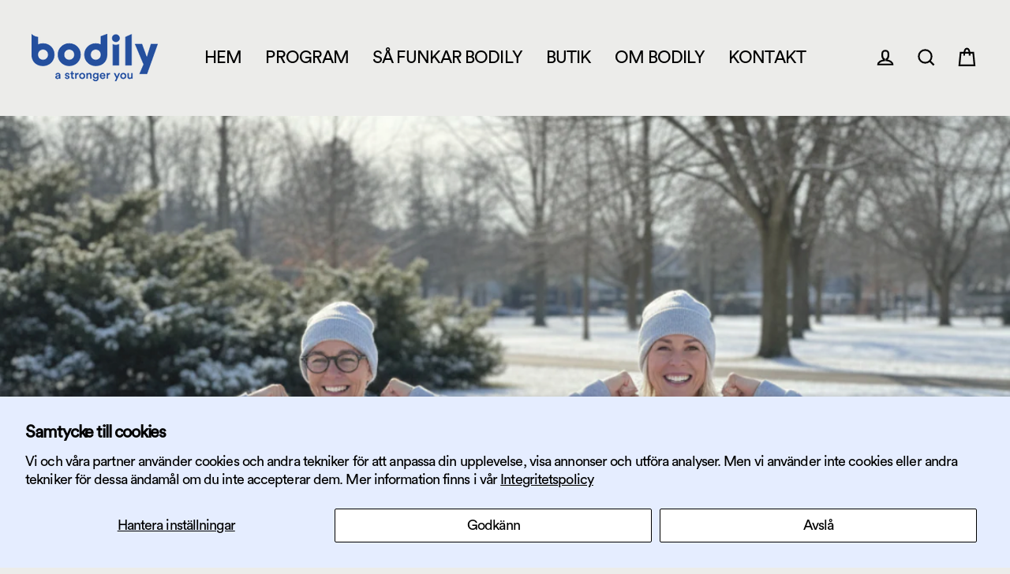

--- FILE ---
content_type: text/html; charset=utf-8
request_url: https://www.bodily.se/
body_size: 62322
content:
<!doctype html>
<html class="no-js" lang="sv" dir="ltr">
<head><!-- ! Yoast SEO -->
  <meta charset="utf-8">
  <meta http-equiv="X-UA-Compatible" content="IE=edge">
  <meta name="viewport" content="width=device-width,initial-scale=1">
  <meta name="theme-color" content="#204caf"><link rel="preconnect" href="https://cdn.shopify.com" crossorigin>
  <link rel="preconnect" href="https://fonts.shopifycdn.com" crossorigin>
  <link rel="dns-prefetch" href="https://productreviews.shopifycdn.com">
  <link rel="dns-prefetch" href="https://ajax.googleapis.com">
  <link rel="dns-prefetch" href="https://maps.googleapis.com">
  <link rel="dns-prefetch" href="https://maps.gstatic.com"><link rel="shortcut icon" href="//www.bodily.se/cdn/shop/files/Bodily_FAV_2_RGB_1_32x32.png?v=1669369666" type="image/png" />
  
<script>window.performance && window.performance.mark && window.performance.mark('shopify.content_for_header.start');</script><meta name="facebook-domain-verification" content="bhjfo0p90hcx2pyuxqlsnhsin73xw1">
<meta name="facebook-domain-verification" content="bweugbxl77e3sxy5vwjd26hzqjt0nk">
<meta name="facebook-domain-verification" content="hxb9f5ucz6hfzdxidhooqn4ldot20j">
<meta name="google-site-verification" content="ajsl_e7Emkhxgq-BoKONAxaym4tQrSOOr7Is-YhB7QY">
<meta id="shopify-digital-wallet" name="shopify-digital-wallet" content="/52252868778/digital_wallets/dialog">
<meta name="shopify-checkout-api-token" content="afb6225ad66a6f787e638f458cf9fff0">
<meta id="in-context-paypal-metadata" data-shop-id="52252868778" data-venmo-supported="false" data-environment="production" data-locale="en_US" data-paypal-v4="true" data-currency="SEK">
<link rel="alternate" hreflang="x-default" href="https://www.bodily.se/">
<link rel="alternate" hreflang="sv" href="https://www.bodily.se/">
<link rel="alternate" hreflang="en" href="https://www.bodily.se/en">
<script async="async" src="/checkouts/internal/preloads.js?locale=sv-SE"></script>
<link rel="preconnect" href="https://shop.app" crossorigin="anonymous">
<script async="async" src="https://shop.app/checkouts/internal/preloads.js?locale=sv-SE&shop_id=52252868778" crossorigin="anonymous"></script>
<script id="apple-pay-shop-capabilities" type="application/json">{"shopId":52252868778,"countryCode":"SE","currencyCode":"SEK","merchantCapabilities":["supports3DS"],"merchantId":"gid:\/\/shopify\/Shop\/52252868778","merchantName":"Bodily Programs","requiredBillingContactFields":["postalAddress","email","phone"],"requiredShippingContactFields":["postalAddress","email","phone"],"shippingType":"shipping","supportedNetworks":["visa","maestro","masterCard","amex"],"total":{"type":"pending","label":"Bodily Programs","amount":"1.00"},"shopifyPaymentsEnabled":true,"supportsSubscriptions":true}</script>
<script id="shopify-features" type="application/json">{"accessToken":"afb6225ad66a6f787e638f458cf9fff0","betas":["rich-media-storefront-analytics"],"domain":"www.bodily.se","predictiveSearch":true,"shopId":52252868778,"locale":"sv"}</script>
<script>var Shopify = Shopify || {};
Shopify.shop = "bodifyprograms.myshopify.com";
Shopify.locale = "sv";
Shopify.currency = {"active":"SEK","rate":"1.0"};
Shopify.country = "SE";
Shopify.theme = {"name":"Uppdaterad kopia av Streamline","id":132919853226,"schema_name":"Streamline","schema_version":"6.2.0","theme_store_id":872,"role":"main"};
Shopify.theme.handle = "null";
Shopify.theme.style = {"id":null,"handle":null};
Shopify.cdnHost = "www.bodily.se/cdn";
Shopify.routes = Shopify.routes || {};
Shopify.routes.root = "/";</script>
<script type="module">!function(o){(o.Shopify=o.Shopify||{}).modules=!0}(window);</script>
<script>!function(o){function n(){var o=[];function n(){o.push(Array.prototype.slice.apply(arguments))}return n.q=o,n}var t=o.Shopify=o.Shopify||{};t.loadFeatures=n(),t.autoloadFeatures=n()}(window);</script>
<script>
  window.ShopifyPay = window.ShopifyPay || {};
  window.ShopifyPay.apiHost = "shop.app\/pay";
  window.ShopifyPay.redirectState = null;
</script>
<script id="shop-js-analytics" type="application/json">{"pageType":"index"}</script>
<script defer="defer" async type="module" src="//www.bodily.se/cdn/shopifycloud/shop-js/modules/v2/client.init-shop-cart-sync_Cy9eO0_O.sv.esm.js"></script>
<script defer="defer" async type="module" src="//www.bodily.se/cdn/shopifycloud/shop-js/modules/v2/chunk.common_Bln0rL2T.esm.js"></script>
<script type="module">
  await import("//www.bodily.se/cdn/shopifycloud/shop-js/modules/v2/client.init-shop-cart-sync_Cy9eO0_O.sv.esm.js");
await import("//www.bodily.se/cdn/shopifycloud/shop-js/modules/v2/chunk.common_Bln0rL2T.esm.js");

  window.Shopify.SignInWithShop?.initShopCartSync?.({"fedCMEnabled":true,"windoidEnabled":true});

</script>
<script>
  window.Shopify = window.Shopify || {};
  if (!window.Shopify.featureAssets) window.Shopify.featureAssets = {};
  window.Shopify.featureAssets['shop-js'] = {"shop-cart-sync":["modules/v2/client.shop-cart-sync_C0sqerPc.sv.esm.js","modules/v2/chunk.common_Bln0rL2T.esm.js"],"init-fed-cm":["modules/v2/client.init-fed-cm_BULIexYT.sv.esm.js","modules/v2/chunk.common_Bln0rL2T.esm.js"],"shop-button":["modules/v2/client.shop-button_DEzRrHAv.sv.esm.js","modules/v2/chunk.common_Bln0rL2T.esm.js"],"shop-cash-offers":["modules/v2/client.shop-cash-offers_DfnxFcM4.sv.esm.js","modules/v2/chunk.common_Bln0rL2T.esm.js","modules/v2/chunk.modal_CtK1rg9T.esm.js"],"init-windoid":["modules/v2/client.init-windoid_BgHTpFCy.sv.esm.js","modules/v2/chunk.common_Bln0rL2T.esm.js"],"init-shop-email-lookup-coordinator":["modules/v2/client.init-shop-email-lookup-coordinator_Ddq5zB9x.sv.esm.js","modules/v2/chunk.common_Bln0rL2T.esm.js"],"shop-toast-manager":["modules/v2/client.shop-toast-manager_DFCNo7Op.sv.esm.js","modules/v2/chunk.common_Bln0rL2T.esm.js"],"shop-login-button":["modules/v2/client.shop-login-button_CK5LjQFa.sv.esm.js","modules/v2/chunk.common_Bln0rL2T.esm.js","modules/v2/chunk.modal_CtK1rg9T.esm.js"],"avatar":["modules/v2/client.avatar_BTnouDA3.sv.esm.js"],"pay-button":["modules/v2/client.pay-button_D1GSCYOs.sv.esm.js","modules/v2/chunk.common_Bln0rL2T.esm.js"],"init-shop-cart-sync":["modules/v2/client.init-shop-cart-sync_Cy9eO0_O.sv.esm.js","modules/v2/chunk.common_Bln0rL2T.esm.js"],"init-customer-accounts":["modules/v2/client.init-customer-accounts_jJZiOrCO.sv.esm.js","modules/v2/client.shop-login-button_CK5LjQFa.sv.esm.js","modules/v2/chunk.common_Bln0rL2T.esm.js","modules/v2/chunk.modal_CtK1rg9T.esm.js"],"init-shop-for-new-customer-accounts":["modules/v2/client.init-shop-for-new-customer-accounts_c4UBtu2_.sv.esm.js","modules/v2/client.shop-login-button_CK5LjQFa.sv.esm.js","modules/v2/chunk.common_Bln0rL2T.esm.js","modules/v2/chunk.modal_CtK1rg9T.esm.js"],"init-customer-accounts-sign-up":["modules/v2/client.init-customer-accounts-sign-up_W1QMtH0b.sv.esm.js","modules/v2/client.shop-login-button_CK5LjQFa.sv.esm.js","modules/v2/chunk.common_Bln0rL2T.esm.js","modules/v2/chunk.modal_CtK1rg9T.esm.js"],"checkout-modal":["modules/v2/client.checkout-modal_y5JEQyHf.sv.esm.js","modules/v2/chunk.common_Bln0rL2T.esm.js","modules/v2/chunk.modal_CtK1rg9T.esm.js"],"shop-follow-button":["modules/v2/client.shop-follow-button_D34tyw7C.sv.esm.js","modules/v2/chunk.common_Bln0rL2T.esm.js","modules/v2/chunk.modal_CtK1rg9T.esm.js"],"lead-capture":["modules/v2/client.lead-capture_DXSZAxPd.sv.esm.js","modules/v2/chunk.common_Bln0rL2T.esm.js","modules/v2/chunk.modal_CtK1rg9T.esm.js"],"shop-login":["modules/v2/client.shop-login_C7Y6dPGK.sv.esm.js","modules/v2/chunk.common_Bln0rL2T.esm.js","modules/v2/chunk.modal_CtK1rg9T.esm.js"],"payment-terms":["modules/v2/client.payment-terms_Dgx4JCdC.sv.esm.js","modules/v2/chunk.common_Bln0rL2T.esm.js","modules/v2/chunk.modal_CtK1rg9T.esm.js"]};
</script>
<script>(function() {
  var isLoaded = false;
  function asyncLoad() {
    if (isLoaded) return;
    isLoaded = true;
    var urls = ["https:\/\/chimpstatic.com\/mcjs-connected\/js\/users\/d1c1fa1b9894473df1dafbdda\/a41aecb0662153966ac867d01.js?shop=bodifyprograms.myshopify.com"];
    for (var i = 0; i < urls.length; i++) {
      var s = document.createElement('script');
      s.type = 'text/javascript';
      s.async = true;
      s.src = urls[i];
      var x = document.getElementsByTagName('script')[0];
      x.parentNode.insertBefore(s, x);
    }
  };
  if(window.attachEvent) {
    window.attachEvent('onload', asyncLoad);
  } else {
    window.addEventListener('load', asyncLoad, false);
  }
})();</script>
<script id="__st">var __st={"a":52252868778,"offset":3600,"reqid":"65a5bf96-d870-4fb1-8330-ffb928a3d9e3-1768556726","pageurl":"www.bodily.se\/","u":"8d5ba7da6c97","p":"home"};</script>
<script>window.ShopifyPaypalV4VisibilityTracking = true;</script>
<script id="captcha-bootstrap">!function(){'use strict';const t='contact',e='account',n='new_comment',o=[[t,t],['blogs',n],['comments',n],[t,'customer']],c=[[e,'customer_login'],[e,'guest_login'],[e,'recover_customer_password'],[e,'create_customer']],r=t=>t.map((([t,e])=>`form[action*='/${t}']:not([data-nocaptcha='true']) input[name='form_type'][value='${e}']`)).join(','),a=t=>()=>t?[...document.querySelectorAll(t)].map((t=>t.form)):[];function s(){const t=[...o],e=r(t);return a(e)}const i='password',u='form_key',d=['recaptcha-v3-token','g-recaptcha-response','h-captcha-response',i],f=()=>{try{return window.sessionStorage}catch{return}},m='__shopify_v',_=t=>t.elements[u];function p(t,e,n=!1){try{const o=window.sessionStorage,c=JSON.parse(o.getItem(e)),{data:r}=function(t){const{data:e,action:n}=t;return t[m]||n?{data:e,action:n}:{data:t,action:n}}(c);for(const[e,n]of Object.entries(r))t.elements[e]&&(t.elements[e].value=n);n&&o.removeItem(e)}catch(o){console.error('form repopulation failed',{error:o})}}const l='form_type',E='cptcha';function T(t){t.dataset[E]=!0}const w=window,h=w.document,L='Shopify',v='ce_forms',y='captcha';let A=!1;((t,e)=>{const n=(g='f06e6c50-85a8-45c8-87d0-21a2b65856fe',I='https://cdn.shopify.com/shopifycloud/storefront-forms-hcaptcha/ce_storefront_forms_captcha_hcaptcha.v1.5.2.iife.js',D={infoText:'Skyddas av hCaptcha',privacyText:'Integritet',termsText:'Villkor'},(t,e,n)=>{const o=w[L][v],c=o.bindForm;if(c)return c(t,g,e,D).then(n);var r;o.q.push([[t,g,e,D],n]),r=I,A||(h.body.append(Object.assign(h.createElement('script'),{id:'captcha-provider',async:!0,src:r})),A=!0)});var g,I,D;w[L]=w[L]||{},w[L][v]=w[L][v]||{},w[L][v].q=[],w[L][y]=w[L][y]||{},w[L][y].protect=function(t,e){n(t,void 0,e),T(t)},Object.freeze(w[L][y]),function(t,e,n,w,h,L){const[v,y,A,g]=function(t,e,n){const i=e?o:[],u=t?c:[],d=[...i,...u],f=r(d),m=r(i),_=r(d.filter((([t,e])=>n.includes(e))));return[a(f),a(m),a(_),s()]}(w,h,L),I=t=>{const e=t.target;return e instanceof HTMLFormElement?e:e&&e.form},D=t=>v().includes(t);t.addEventListener('submit',(t=>{const e=I(t);if(!e)return;const n=D(e)&&!e.dataset.hcaptchaBound&&!e.dataset.recaptchaBound,o=_(e),c=g().includes(e)&&(!o||!o.value);(n||c)&&t.preventDefault(),c&&!n&&(function(t){try{if(!f())return;!function(t){const e=f();if(!e)return;const n=_(t);if(!n)return;const o=n.value;o&&e.removeItem(o)}(t);const e=Array.from(Array(32),(()=>Math.random().toString(36)[2])).join('');!function(t,e){_(t)||t.append(Object.assign(document.createElement('input'),{type:'hidden',name:u})),t.elements[u].value=e}(t,e),function(t,e){const n=f();if(!n)return;const o=[...t.querySelectorAll(`input[type='${i}']`)].map((({name:t})=>t)),c=[...d,...o],r={};for(const[a,s]of new FormData(t).entries())c.includes(a)||(r[a]=s);n.setItem(e,JSON.stringify({[m]:1,action:t.action,data:r}))}(t,e)}catch(e){console.error('failed to persist form',e)}}(e),e.submit())}));const S=(t,e)=>{t&&!t.dataset[E]&&(n(t,e.some((e=>e===t))),T(t))};for(const o of['focusin','change'])t.addEventListener(o,(t=>{const e=I(t);D(e)&&S(e,y())}));const B=e.get('form_key'),M=e.get(l),P=B&&M;t.addEventListener('DOMContentLoaded',(()=>{const t=y();if(P)for(const e of t)e.elements[l].value===M&&p(e,B);[...new Set([...A(),...v().filter((t=>'true'===t.dataset.shopifyCaptcha))])].forEach((e=>S(e,t)))}))}(h,new URLSearchParams(w.location.search),n,t,e,['guest_login'])})(!0,!0)}();</script>
<script integrity="sha256-4kQ18oKyAcykRKYeNunJcIwy7WH5gtpwJnB7kiuLZ1E=" data-source-attribution="shopify.loadfeatures" defer="defer" src="//www.bodily.se/cdn/shopifycloud/storefront/assets/storefront/load_feature-a0a9edcb.js" crossorigin="anonymous"></script>
<script crossorigin="anonymous" defer="defer" src="//www.bodily.se/cdn/shopifycloud/storefront/assets/shopify_pay/storefront-65b4c6d7.js?v=20250812"></script>
<script data-source-attribution="shopify.dynamic_checkout.dynamic.init">var Shopify=Shopify||{};Shopify.PaymentButton=Shopify.PaymentButton||{isStorefrontPortableWallets:!0,init:function(){window.Shopify.PaymentButton.init=function(){};var t=document.createElement("script");t.src="https://www.bodily.se/cdn/shopifycloud/portable-wallets/latest/portable-wallets.sv.js",t.type="module",document.head.appendChild(t)}};
</script>
<script data-source-attribution="shopify.dynamic_checkout.buyer_consent">
  function portableWalletsHideBuyerConsent(e){var t=document.getElementById("shopify-buyer-consent"),n=document.getElementById("shopify-subscription-policy-button");t&&n&&(t.classList.add("hidden"),t.setAttribute("aria-hidden","true"),n.removeEventListener("click",e))}function portableWalletsShowBuyerConsent(e){var t=document.getElementById("shopify-buyer-consent"),n=document.getElementById("shopify-subscription-policy-button");t&&n&&(t.classList.remove("hidden"),t.removeAttribute("aria-hidden"),n.addEventListener("click",e))}window.Shopify?.PaymentButton&&(window.Shopify.PaymentButton.hideBuyerConsent=portableWalletsHideBuyerConsent,window.Shopify.PaymentButton.showBuyerConsent=portableWalletsShowBuyerConsent);
</script>
<script data-source-attribution="shopify.dynamic_checkout.cart.bootstrap">document.addEventListener("DOMContentLoaded",(function(){function t(){return document.querySelector("shopify-accelerated-checkout-cart, shopify-accelerated-checkout")}if(t())Shopify.PaymentButton.init();else{new MutationObserver((function(e,n){t()&&(Shopify.PaymentButton.init(),n.disconnect())})).observe(document.body,{childList:!0,subtree:!0})}}));
</script>
<script id='scb4127' type='text/javascript' async='' src='https://www.bodily.se/cdn/shopifycloud/privacy-banner/storefront-banner.js'></script><link id="shopify-accelerated-checkout-styles" rel="stylesheet" media="screen" href="https://www.bodily.se/cdn/shopifycloud/portable-wallets/latest/accelerated-checkout-backwards-compat.css" crossorigin="anonymous">
<style id="shopify-accelerated-checkout-cart">
        #shopify-buyer-consent {
  margin-top: 1em;
  display: inline-block;
  width: 100%;
}

#shopify-buyer-consent.hidden {
  display: none;
}

#shopify-subscription-policy-button {
  background: none;
  border: none;
  padding: 0;
  text-decoration: underline;
  font-size: inherit;
  cursor: pointer;
}

#shopify-subscription-policy-button::before {
  box-shadow: none;
}

      </style>

<script>window.performance && window.performance.mark && window.performance.mark('shopify.content_for_header.end');</script>

  <script>
    var theme = {
      stylesheet: "//www.bodily.se/cdn/shop/t/11/assets/theme.css?v=9637874497745437191764944807",
      template: "index",
      routes: {
        home: "/",
        cart: "/cart.js",
        cartPage: "/cart",
        cartAdd: "/cart/add.js",
        cartChange: "/cart/change.js"
      },
      strings: {
        addToCart: "Lägg till i varukorg",
        soldOut: "Slutsåld",
        unavailable: "Inte tillgänglig",
        regularPrice: "Normalpris",
        salePrice: "Rabatterat pris ",
        inStockLabel: "I lager, redo att skickas",
        oneStockLabel: "Lågt lager - [count] artikel kvar",
        otherStockLabel: "Lågt lager - [count] artiklar kvar",
        willNotShipUntil: "Klara att skickas [date]",
        willBeInStockAfter: "Äter i lager [date]",
        waitingForStock: "Inventering på väg",
        cartItems: "{{ räkna }} artiklar",
        cartConfirmDelete: "Är du säker på att du vill ta bort produkten?",
        cartTermsConfirmation: "Du måste godkänna integritetspolicyn, användarvillkoren och att du avstår från ångerrätten vid köp av program för att kunna checka ut.",
        maxQuantity: "Du kan bara ha [quantity] av [title] i din varukorg."
      },
      settings: {
        cartType: "page",
        isCustomerTemplate: false,
        moneyFormat: "{{amount_no_decimals}} kr",
        quickView: true,
        hoverProductGrid: false,
        themeName: 'Streamline',
        themeVersion: "6.2.0"
      }
    };

    document.documentElement.className = document.documentElement.className.replace('no-js', 'js');
  </script>


<style data-shopify>:root {
    --typeHeaderPrimary: CircularStd-Bold;
    --typeHeaderFallback: sans-serif;
    --typeHeaderSize: 46px;
    --typeHeaderStyle: normal;
    --typeHeaderWeight: 700;
    --typeHeaderLineHeight: 1.2;
    --typeHeaderSpacing: -0.025em;

    --typeBasePrimary:CircularStd-Book;
    --typeBaseFallback:sans-serif;
    --typeBaseSize: 18px;
    --typeBaseWeight: 500;
    --typeBaseStyle: normal;
    --typeBaseSpacing: -0.05em;
    --typeBaseLineHeight: 1.3;

    
      --buttonRadius: 35px;
    

    --iconWeight: 5px;
    --iconLinecaps: miter;
  }

  
    .site-nav__thumb-cart {
      border-left: 1px solid rgba(255,255,255,0.3);
    }
  

  .hero {
    background-image: linear-gradient(100deg, #ececea 40%, #ffffff 63%, #ececea 79%);
  }

  .placeholder-content,
  .image-wrap,
  .skrim__link,
  .pswp__img--placeholder {
    background-image: linear-gradient(100deg, #ececea 40%, #e5e5e2 63%, #ececea 79%);
  }</style><style>
  @font-face {
  font-family: Montserrat;
  font-weight: 700;
  font-style: normal;
  font-display: swap;
  src: url("//www.bodily.se/cdn/fonts/montserrat/montserrat_n7.3c434e22befd5c18a6b4afadb1e3d77c128c7939.woff2") format("woff2"),
       url("//www.bodily.se/cdn/fonts/montserrat/montserrat_n7.5d9fa6e2cae713c8fb539a9876489d86207fe957.woff") format("woff");
}

  @font-face {
  font-family: Montserrat;
  font-weight: 500;
  font-style: normal;
  font-display: swap;
  src: url("//www.bodily.se/cdn/fonts/montserrat/montserrat_n5.07ef3781d9c78c8b93c98419da7ad4fbeebb6635.woff2") format("woff2"),
       url("//www.bodily.se/cdn/fonts/montserrat/montserrat_n5.adf9b4bd8b0e4f55a0b203cdd84512667e0d5e4d.woff") format("woff");
}


  @font-face {
  font-family: Montserrat;
  font-weight: 700;
  font-style: normal;
  font-display: swap;
  src: url("//www.bodily.se/cdn/fonts/montserrat/montserrat_n7.3c434e22befd5c18a6b4afadb1e3d77c128c7939.woff2") format("woff2"),
       url("//www.bodily.se/cdn/fonts/montserrat/montserrat_n7.5d9fa6e2cae713c8fb539a9876489d86207fe957.woff") format("woff");
}

  @font-face {
  font-family: Montserrat;
  font-weight: 500;
  font-style: italic;
  font-display: swap;
  src: url("//www.bodily.se/cdn/fonts/montserrat/montserrat_i5.d3a783eb0cc26f2fda1e99d1dfec3ebaea1dc164.woff2") format("woff2"),
       url("//www.bodily.se/cdn/fonts/montserrat/montserrat_i5.76d414ea3d56bb79ef992a9c62dce2e9063bc062.woff") format("woff");
}

  @font-face {
  font-family: Montserrat;
  font-weight: 700;
  font-style: italic;
  font-display: swap;
  src: url("//www.bodily.se/cdn/fonts/montserrat/montserrat_i7.a0d4a463df4f146567d871890ffb3c80408e7732.woff2") format("woff2"),
       url("//www.bodily.se/cdn/fonts/montserrat/montserrat_i7.f6ec9f2a0681acc6f8152c40921d2a4d2e1a2c78.woff") format("woff");
}


  body,
  input,
  textarea,
  button,
  select {
    -webkit-font-smoothing: antialiased;
    -webkit-text-size-adjust: 100%;
    text-rendering: optimizeSpeed;
    font-family: var(--typeBasePrimary), var(--typeBaseFallback);
    font-size: calc(var(--typeBaseSize) * 0.85);
    font-weight: var(--typeBaseWeight);
    font-style: var(--typeBaseStyle);
    letter-spacing: var(--typeBaseSpacing);
    line-height: var(--typeBaseLineHeight);
  }

  @media only screen and (min-width: 769px) {
    body,
    input,
    textarea,
    button,
    select {
      font-size: var(--typeBaseSize);
    }
  }

  .page-container,
  .overscroll-loader {
    display: none;
  }

  h1, .h1,
  h3, .h3,
  h4, .h4,
  h5, .h5,
  h6, .h6,
  .section-header__title,
  .spr-header-title.spr-header-title {
    font-family: var(--typeHeaderPrimary), var(--typeHeaderFallback);
    font-weight: var(--typeHeaderWeight);
    font-style: normal;
    letter-spacing: var(--typeHeaderSpacing);
    line-height: var(--typeHeaderLineHeight);
    word-break: break-word;

    
  }

  h2, .h2 {
    font-family: var(--typeBasePrimary), var(--typeBaseFallback);
    font-weight: var(--typeBaseWeight);
    letter-spacing: var(--typeBaseSpacing);
    line-height: var(--typeBaseLineHeight);
  }

  
  @keyframes pulse-fade {
    0% {
      opacity: 0;
    }
    50% {
      opacity: 1;
    }
    100% {
      opacity: 0;
    }
  }

  .splash-screen {
    box-sizing: border-box;
    display: flex;
    position: fixed;
    left: 0;
    top: 0;
    right: 0;
    bottom: 0;
    align-items: center;
    justify-content: center;
    z-index: 10001;
    background-color: #ececea;
  }

  .splash-screen__loader {
    max-width: 150px;
  }

  @media only screen and (min-width: 769px) {
    .splash-screen__loader {
      max-width: 100px;
    }
  }

  .splash-screen img {
    display: block;
    max-width: 100%;
    border: 0 none;
    height: auto;
    animation: pulse-fade 0.4s infinite linear;
  }

  .loader-text {
    letter-spacing: 0.2em;
    font-size: 1.5em;
    text-transform: uppercase;
    animation: pulse-fade 0.4s infinite linear;
  }

  .loader-logo {
    display: none;
    position: fixed;
    left: 0;
    top: 0;
    right: 0;
    bottom: 0;
    align-items: center;
    justify-content: center;
    background-color: #ececea;
    z-index: 6000;
  }

  .loader-logo__img {
    display: block;
  }

  .transition-body {
    opacity: 0;
  }

  .btn--loading span:after {
    content: "Laddar";
  }
</style>
<link href="//www.bodily.se/cdn/shop/t/11/assets/theme.css?v=9637874497745437191764944807" rel="stylesheet" type="text/css" media="all" />
  <link href="//www.bodily.se/cdn/shop/t/11/assets/custom.css?v=73301461957249427391768033400" rel="stylesheet" type="text/css" media="all" />
  <link href="//www.bodily.se/cdn/shop/t/11/assets/custom-style-zago.css?v=36930709231104206601763498945" rel="stylesheet" type="text/css" media="all" />
  <script src="https://ajax.googleapis.com/ajax/libs/jquery/3.7.1/jquery.min.js"></script>
  <!-- CDN Slick Slide -->
  <link rel="stylesheet" type="text/css" href="//cdn.jsdelivr.net/npm/slick-carousel@1.8.1/slick/slick.css"/>
  <script type="text/javascript" src="//cdn.jsdelivr.net/npm/slick-carousel@1.8.1/slick/slick.min.js"></script><link rel="stylesheet" href="//www.bodily.se/cdn/shop/t/11/assets/country-flags.css"><script src="//www.bodily.se/cdn/shop/t/11/assets/vendor-v6.js" defer="defer"></script>
  <script src="//www.bodily.se/cdn/shop/t/11/assets/theme.js?v=18701363717566756531679407313" defer="defer"></script>
  <!-- Google tag (gtag.js) -->
<script async src="https://www.googletagmanager.com/gtag/js?id=G-WJPFG9QZ0G"></script>
<script>
  window.dataLayer = window.dataLayer || [];
  function gtag(){dataLayer.push(arguments);}
  gtag('js', new Date());

  gtag('config', 'G-WJPFG9QZ0G');
</script>
<!-- BEGIN app block: shopify://apps/t-lab-ai-language-translate/blocks/custom_translations/b5b83690-efd4-434d-8c6a-a5cef4019faf --><!-- BEGIN app snippet: custom_translation_scripts --><script>
(()=>{var o=/\([0-9]+?\)$/,M=/\r?\n|\r|\t|\xa0|\u200B|\u200E|&nbsp;| /g,v=/<\/?[a-z][\s\S]*>/i,t=/^(https?:\/\/|\/\/)[^\s/$.?#].[^\s]*$/i,k=/\{\{\s*([a-zA-Z_]\w*)\s*\}\}/g,p=/\{\{\s*([a-zA-Z_]\w*)\s*\}\}/,r=/^(https:)?\/\/cdn\.shopify\.com\/(.+)\.(png|jpe?g|gif|webp|svgz?|bmp|tiff?|ico|avif)/i,e=/^(https:)?\/\/cdn\.shopify\.com/i,a=/\b(?:https?|ftp)?:?\/\/?[^\s\/]+\/[^\s]+\.(?:png|jpe?g|gif|webp|svgz?|bmp|tiff?|ico|avif)\b/i,I=/url\(['"]?(.*?)['"]?\)/,m="__label:",i=document.createElement("textarea"),u={t:["src","data-src","data-source","data-href","data-zoom","data-master","data-bg","base-src"],i:["srcset","data-srcset"],o:["href","data-href"],u:["href","data-href","data-src","data-zoom"]},g=new Set(["img","picture","button","p","a","input"]),h=16.67,s=function(n){return n.nodeType===Node.ELEMENT_NODE},c=function(n){return n.nodeType===Node.TEXT_NODE};function w(n){return r.test(n.trim())||a.test(n.trim())}function b(n){return(n=>(n=n.trim(),t.test(n)))(n)||e.test(n.trim())}var l=function(n){return!n||0===n.trim().length};function j(n){return i.innerHTML=n,i.value}function T(n){return A(j(n))}function A(n){return n.trim().replace(o,"").replace(M,"").trim()}var _=1e3;function D(n){n=n.trim().replace(M,"").replace(/&amp;/g,"&").replace(/&gt;/g,">").replace(/&lt;/g,"<").trim();return n.length>_?N(n):n}function E(n){return n.trim().toLowerCase().replace(/^https:/i,"")}function N(n){for(var t=5381,r=0;r<n.length;r++)t=(t<<5)+t^n.charCodeAt(r);return(t>>>0).toString(36)}function f(n){for(var t=document.createElement("template"),r=(t.innerHTML=n,["SCRIPT","IFRAME","OBJECT","EMBED","LINK","META"]),e=/^(on\w+|srcdoc|style)$/i,a=document.createTreeWalker(t.content,NodeFilter.SHOW_ELEMENT),i=a.nextNode();i;i=a.nextNode()){var o=i;if(r.includes(o.nodeName))o.remove();else for(var u=o.attributes.length-1;0<=u;--u)e.test(o.attributes[u].name)&&o.removeAttribute(o.attributes[u].name)}return t.innerHTML}function d(n,t,r){void 0===r&&(r=20);for(var e=n,a=0;e&&e.parentElement&&a<r;){for(var i=e.parentElement,o=0,u=t;o<u.length;o++)for(var s=u[o],c=0,l=s.l;c<l.length;c++){var f=l[c];switch(f.type){case"class":for(var d=0,v=i.classList;d<v.length;d++){var p=v[d];if(f.value.test(p))return s.label}break;case"id":if(i.id&&f.value.test(i.id))return s.label;break;case"attribute":if(i.hasAttribute(f.name)){if(!f.value)return s.label;var m=i.getAttribute(f.name);if(m&&f.value.test(m))return s.label}}}e=i,a++}return"unknown"}function y(n,t){var r,e,a;"function"==typeof window.fetch&&"AbortController"in window?(r=new AbortController,e=setTimeout(function(){return r.abort()},3e3),fetch(n,{credentials:"same-origin",signal:r.signal}).then(function(n){return clearTimeout(e),n.ok?n.json():Promise.reject(n)}).then(t).catch(console.error)):((a=new XMLHttpRequest).onreadystatechange=function(){4===a.readyState&&200===a.status&&t(JSON.parse(a.responseText))},a.open("GET",n,!0),a.timeout=3e3,a.send())}function O(){var l=/([^\s]+)\.(png|jpe?g|gif|webp|svgz?|bmp|tiff?|ico|avif)$/i,f=/_(\{width\}x*|\{width\}x\{height\}|\d{3,4}x\d{3,4}|\d{3,4}x|x\d{3,4}|pinco|icon|thumb|small|compact|medium|large|grande|original|master)(_crop_\w+)*(@[2-3]x)*(.progressive)*$/i,d=/^(https?|ftp|file):\/\//i;function r(n){var t,r="".concat(n.path).concat(n.v).concat(null!=(r=n.size)?r:"",".").concat(n.p);return n.m&&(r="".concat(n.path).concat(n.m,"/").concat(n.v).concat(null!=(t=n.size)?t:"",".").concat(n.p)),n.host&&(r="".concat(null!=(t=n.protocol)?t:"","//").concat(n.host).concat(r)),n.g&&(r+=n.g),r}return{h:function(n){var t=!0,r=(d.test(n)||n.startsWith("//")||(t=!1,n="https://example.com"+n),t);n.startsWith("//")&&(r=!1,n="https:"+n);try{new URL(n)}catch(n){return null}var e,a,i,o,u,s,n=new URL(n),c=n.pathname.split("/").filter(function(n){return n});return c.length<1||(a=c.pop(),e=null!=(e=c.pop())?e:null,null===(a=a.match(l)))?null:(s=a[1],a=a[2],i=s.match(f),o=s,(u=null)!==i&&(o=s.substring(0,i.index),u=i[0]),s=0<c.length?"/"+c.join("/")+"/":"/",{protocol:r?n.protocol:null,host:t?n.host:null,path:s,g:n.search,m:e,v:o,size:u,p:a,version:n.searchParams.get("v"),width:n.searchParams.get("width")})},T:r,S:function(n){return(n.m?"/".concat(n.m,"/"):"/").concat(n.v,".").concat(n.p)},M:function(n){return(n.m?"/".concat(n.m,"/"):"/").concat(n.v,".").concat(n.p,"?v=").concat(n.version||"0")},k:function(n,t){return r({protocol:t.protocol,host:t.host,path:t.path,g:t.g,m:t.m,v:t.v,size:n.size,p:t.p,version:t.version,width:t.width})}}}var x,S,C={},H={};function q(p,n){var m=new Map,g=new Map,i=new Map,r=new Map,e=new Map,a=new Map,o=new Map,u=function(n){return n.toLowerCase().replace(/[\s\W_]+/g,"")},s=new Set(n.A.map(u)),c=0,l=!1,f=!1,d=O();function v(n,t,r){s.has(u(n))||n&&t&&(r.set(n,t),l=!0)}function t(n,t){if(n&&n.trim()&&0!==m.size){var r=A(n),e=H[r];if(e&&(p.log("dictionary",'Overlapping text: "'.concat(n,'" related to html: "').concat(e,'"')),t)&&(n=>{if(n)for(var t=h(n.outerHTML),r=t._,e=(t.I||(r=0),n.parentElement),a=0;e&&a<5;){var i=h(e.outerHTML),o=i.I,i=i._;if(o){if(p.log("dictionary","Ancestor depth ".concat(a,": overlap score=").concat(i.toFixed(3),", base=").concat(r.toFixed(3))),r<i)return 1;if(i<r&&0<r)return}e=e.parentElement,a++}})(t))p.log("dictionary",'Skipping text translation for "'.concat(n,'" because an ancestor HTML translation exists'));else{e=m.get(r);if(e)return e;var a=n;if(a&&a.trim()&&0!==g.size){for(var i,o,u,s=g.entries(),c=s.next();!c.done;){var l=c.value[0],f=c.value[1],d=a.trim().match(l);if(d&&1<d.length){i=l,o=f,u=d;break}c=s.next()}if(i&&o&&u){var v=u.slice(1),t=o.match(k);if(t&&t.length===v.length)return t.reduce(function(n,t,r){return n.replace(t,v[r])},o)}}}}return null}function h(n){var r,e,a;return!n||!n.trim()||0===i.size?{I:null,_:0}:(r=D(n),a=0,(e=null)!=(n=i.get(r))?{I:n,_:1}:(i.forEach(function(n,t){-1!==t.indexOf(r)&&(t=r.length/t.length,a<t)&&(a=t,e=n)}),{I:e,_:a}))}function w(n){return n&&n.trim()&&0!==i.size&&(n=D(n),null!=(n=i.get(n)))?n:null}function b(n){if(n&&n.trim()&&0!==r.size){var t=E(n),t=r.get(t);if(t)return t;t=d.h(n);if(t){n=d.M(t).toLowerCase(),n=r.get(n);if(n)return n;n=d.S(t).toLowerCase(),t=r.get(n);if(t)return t}}return null}function T(n){return!n||!n.trim()||0===e.size||void 0===(n=e.get(A(n)))?null:n}function y(n){return!n||!n.trim()||0===a.size||void 0===(n=a.get(E(n)))?null:n}function x(n){var t;return!n||!n.trim()||0===o.size?null:null!=(t=o.get(A(n)))?t:(t=D(n),void 0!==(n=o.get(t))?n:null)}function S(){var n={j:m,D:g,N:i,O:r,C:e,H:a,q:o,L:l,R:c,F:C};return JSON.stringify(n,function(n,t){return t instanceof Map?Object.fromEntries(t.entries()):t})}return{J:function(n,t){v(n,t,m)},U:function(n,t){n&&t&&(n=new RegExp("^".concat(n,"$"),"s"),g.set(n,t),l=!0)},$:function(n,t){var r;n!==t&&(v((r=j(r=n).trim().replace(M,"").trim()).length>_?N(r):r,t,i),c=Math.max(c,n.length))},P:function(n,t){v(n,t,r),(n=d.h(n))&&(v(d.M(n).toLowerCase(),t,r),v(d.S(n).toLowerCase(),t,r))},G:function(n,t){v(n.replace("[img-alt]","").replace(M,"").trim(),t,e)},B:function(n,t){v(n,t,a)},W:function(n,t){f=!0,v(n,t,o)},V:function(){return p.log("dictionary","Translation dictionaries: ",S),i.forEach(function(n,r){m.forEach(function(n,t){r!==t&&-1!==r.indexOf(t)&&(C[t]=A(n),H[t]=r)})}),p.log("dictionary","appliedTextTranslations: ",JSON.stringify(C)),p.log("dictionary","overlappingTexts: ",JSON.stringify(H)),{L:l,Z:f,K:t,X:w,Y:b,nn:T,tn:y,rn:x}}}}function z(n,t,r){function f(n,t){t=n.split(t);return 2===t.length?t[1].trim()?t:[t[0]]:[n]}var d=q(r,t);return n.forEach(function(n){if(n){var c,l=n.name,n=n.value;if(l&&n){if("string"==typeof n)try{c=JSON.parse(n)}catch(n){return void r.log("dictionary","Invalid metafield JSON for "+l,function(){return String(n)})}else c=n;c&&Object.keys(c).forEach(function(e){if(e){var n,t,r,a=c[e];if(a)if(e!==a)if(l.includes("judge"))r=T(e),d.W(r,a);else if(e.startsWith("[img-alt]"))d.G(e,a);else if(e.startsWith("[img-src]"))n=E(e.replace("[img-src]","")),d.P(n,a);else if(v.test(e))d.$(e,a);else if(w(e))n=E(e),d.P(n,a);else if(b(e))r=E(e),d.B(r,a);else if("/"===(n=(n=e).trim())[0]&&"/"!==n[1]&&(r=E(e),d.B(r,a),r=T(e),d.J(r,a)),p.test(e))(s=(r=e).match(k))&&0<s.length&&(t=r.replace(/[-\/\\^$*+?.()|[\]]/g,"\\$&"),s.forEach(function(n){t=t.replace(n,"(.*)")}),d.U(t,a));else if(e.startsWith(m))r=a.replace(m,""),s=e.replace(m,""),d.J(T(s),r);else{if("product_tags"===l)for(var i=0,o=["_",":"];i<o.length;i++){var u=(n=>{if(e.includes(n)){var t=f(e,n),r=f(a,n);if(t.length===r.length)return t.forEach(function(n,t){n!==r[t]&&(d.J(T(n),r[t]),d.J(T("".concat(n,":")),"".concat(r[t],":")))}),{value:void 0}}})(o[i]);if("object"==typeof u)return u.value}var s=T(e);s!==a&&d.J(s,a)}}})}}}),d.V()}function L(y,x){var e=[{label:"judge-me",l:[{type:"class",value:/jdgm/i},{type:"id",value:/judge-me/i},{type:"attribute",name:"data-widget-name",value:/review_widget/i}]}],a=O();function S(r,n,e){n.forEach(function(n){var t=r.getAttribute(n);t&&(t=n.includes("href")?e.tn(t):e.K(t))&&r.setAttribute(n,t)})}function M(n,t,r){var e,a=n.getAttribute(t);a&&((e=i(a=E(a.split("&")[0]),r))?n.setAttribute(t,e):(e=r.tn(a))&&n.setAttribute(t,e))}function k(n,t,r){var e=n.getAttribute(t);e&&(e=((n,t)=>{var r=(n=n.split(",").filter(function(n){return null!=n&&""!==n.trim()}).map(function(n){var n=n.trim().split(/\s+/),t=n[0].split("?"),r=t[0],t=t[1],t=t?t.split("&"):[],e=((n,t)=>{for(var r=0;r<n.length;r++)if(t(n[r]))return n[r];return null})(t,function(n){return n.startsWith("v=")}),t=t.filter(function(n){return!n.startsWith("v=")}),n=n[1];return{url:r,version:e,en:t.join("&"),size:n}}))[0].url;if(r=i(r=n[0].version?"".concat(r,"?").concat(n[0].version):r,t)){var e=a.h(r);if(e)return n.map(function(n){var t=n.url,r=a.h(t);return r&&(t=a.k(r,e)),n.en&&(r=t.includes("?")?"&":"?",t="".concat(t).concat(r).concat(n.en)),t=n.size?"".concat(t," ").concat(n.size):t}).join(",")}})(e,r))&&n.setAttribute(t,e)}function i(n,t){var r=a.h(n);return null===r?null:(n=t.Y(n))?null===(n=a.h(n))?null:a.k(r,n):(n=a.S(r),null===(t=t.Y(n))||null===(n=a.h(t))?null:a.k(r,n))}function A(n,t,r){var e,a,i,o;r.an&&(e=n,a=r.on,u.o.forEach(function(n){var t=e.getAttribute(n);if(!t)return!1;!t.startsWith("/")||t.startsWith("//")||t.startsWith(a)||(t="".concat(a).concat(t),e.setAttribute(n,t))})),i=n,r=u.u.slice(),o=t,r.forEach(function(n){var t,r=i.getAttribute(n);r&&(w(r)?(t=o.Y(r))&&i.setAttribute(n,t):(t=o.tn(r))&&i.setAttribute(n,t))})}function _(t,r){var n,e,a,i,o;u.t.forEach(function(n){return M(t,n,r)}),u.i.forEach(function(n){return k(t,n,r)}),e="alt",a=r,(o=(n=t).getAttribute(e))&&((i=a.nn(o))?n.setAttribute(e,i):(i=a.K(o))&&n.setAttribute(e,i))}return{un:function(n){return!(!n||!s(n)||x.sn.includes((n=n).tagName.toLowerCase())||n.classList.contains("tl-switcher-container")||(n=n.parentNode)&&["SCRIPT","STYLE"].includes(n.nodeName.toUpperCase()))},cn:function(n){if(c(n)&&null!=(t=n.textContent)&&t.trim()){if(y.Z)if("judge-me"===d(n,e,5)){var t=y.rn(n.textContent);if(t)return void(n.textContent=j(t))}var r,t=y.K(n.textContent,n.parentElement||void 0);t&&(r=n.textContent.trim().replace(o,"").trim(),n.textContent=j(n.textContent.replace(r,t)))}},ln:function(n){if(!!l(n.textContent)||!n.innerHTML)return!1;if(y.Z&&"judge-me"===d(n,e,5)){var t=y.rn(n.innerHTML);if(t)return n.innerHTML=f(t),!0}t=y.X(n.innerHTML);return!!t&&(n.innerHTML=f(t),!0)},fn:function(n){var t,r,e,a,i,o,u,s,c,l;switch(S(n,["data-label","title"],y),n.tagName.toLowerCase()){case"span":S(n,["data-tooltip"],y);break;case"a":A(n,y,x);break;case"input":c=u=y,(l=(s=o=n).getAttribute("type"))&&("submit"===l||"button"===l)&&(l=s.getAttribute("value"),c=c.K(l))&&s.setAttribute("value",c),S(o,["placeholder"],u);break;case"textarea":S(n,["placeholder"],y);break;case"img":_(n,y);break;case"picture":for(var f=y,d=n.childNodes,v=0;v<d.length;v++){var p=d[v];if(p.tagName)switch(p.tagName.toLowerCase()){case"source":k(p,"data-srcset",f),k(p,"srcset",f);break;case"img":_(p,f)}}break;case"div":s=l=y,(u=o=c=n)&&(o=o.style.backgroundImage||o.getAttribute("data-bg")||"")&&"none"!==o&&(o=o.match(I))&&o[1]&&(o=o[1],s=s.Y(o))&&(u.style.backgroundImage='url("'.concat(s,'")')),a=c,i=l,["src","data-src","data-bg"].forEach(function(n){return M(a,n,i)}),["data-bgset"].forEach(function(n){return k(a,n,i)}),["data-href"].forEach(function(n){return S(a,[n],i)});break;case"button":r=y,(e=(t=n).getAttribute("value"))&&(r=r.K(e))&&t.setAttribute("value",r);break;case"iframe":e=y,(r=(t=n).getAttribute("src"))&&(e=e.tn(r))&&t.setAttribute("src",e);break;case"video":for(var m=n,g=y,h=["src"],w=0;w<h.length;w++){var b=h[w],T=m.getAttribute(b);T&&(T=g.tn(T))&&m.setAttribute(b,T)}}},getImageTranslation:function(n){return i(n,y)}}}function R(s,c,l){r=c.dn,e=new WeakMap;var r,e,a={add:function(n){var t=Date.now()+r;e.set(n,t)},has:function(n){var t=null!=(t=e.get(n))?t:0;return!(Date.now()>=t&&(e.delete(n),1))}},i=[],o=[],f=[],d=[],u=2*h,v=3*h;function p(n){var t,r,e;n&&(n.nodeType===Node.TEXT_NODE&&s.un(n.parentElement)?s.cn(n):s.un(n)&&(n=n,s.fn(n),t=g.has(n.tagName.toLowerCase())||(t=(t=n).getBoundingClientRect(),r=window.innerHeight||document.documentElement.clientHeight,e=window.innerWidth||document.documentElement.clientWidth,r=t.top<=r&&0<=t.top+t.height,e=t.left<=e&&0<=t.left+t.width,r&&e),a.has(n)||(t?i:o).push(n)))}function m(n){if(l.log("messageHandler","Processing element:",n),s.un(n)){var t=s.ln(n);if(a.add(n),!t){var r=n.childNodes;l.log("messageHandler","Child nodes:",r);for(var e=0;e<r.length;e++)p(r[e])}}}requestAnimationFrame(function n(){for(var t=performance.now();0<i.length;){var r=i.shift();if(r&&!a.has(r)&&m(r),performance.now()-t>=v)break}requestAnimationFrame(n)}),requestAnimationFrame(function n(){for(var t=performance.now();0<o.length;){var r=o.shift();if(r&&!a.has(r)&&m(r),performance.now()-t>=u)break}requestAnimationFrame(n)}),c.vn&&requestAnimationFrame(function n(){for(var t=performance.now();0<f.length;){var r=f.shift();if(r&&s.fn(r),performance.now()-t>=u)break}requestAnimationFrame(n)}),c.pn&&requestAnimationFrame(function n(){for(var t=performance.now();0<d.length;){var r=d.shift();if(r&&s.cn(r),performance.now()-t>=u)break}requestAnimationFrame(n)});var n={subtree:!0,childList:!0,attributes:c.vn,characterData:c.pn};new MutationObserver(function(n){l.log("observer","Observer:",n);for(var t=0;t<n.length;t++){var r=n[t];switch(r.type){case"childList":for(var e=r.addedNodes,a=0;a<e.length;a++)p(e[a]);var i=r.target.childNodes;if(i.length<=10)for(var o=0;o<i.length;o++)p(i[o]);break;case"attributes":var u=r.target;s.un(u)&&u&&f.push(u);break;case"characterData":c.pn&&(u=r.target)&&u.nodeType===Node.TEXT_NODE&&d.push(u)}}}).observe(document.documentElement,n)}void 0===window.TranslationLab&&(window.TranslationLab={}),window.TranslationLab.CustomTranslations=(x=(()=>{var a;try{a=window.localStorage.getItem("tlab_debug_mode")||null}catch(n){a=null}return{log:function(n,t){for(var r=[],e=2;e<arguments.length;e++)r[e-2]=arguments[e];!a||"observer"===n&&"all"===a||("all"===a||a===n||"custom"===n&&"custom"===a)&&(n=r.map(function(n){if("function"==typeof n)try{return n()}catch(n){return"Error generating parameter: ".concat(n.message)}return n}),console.log.apply(console,[t].concat(n)))}}})(),S=null,{init:function(n,t){n&&!n.isPrimaryLocale&&n.translationsMetadata&&n.translationsMetadata.length&&(0<(t=((n,t,r,e)=>{function a(n,t){for(var r=[],e=2;e<arguments.length;e++)r[e-2]=arguments[e];for(var a=0,i=r;a<i.length;a++){var o=i[a];if(o&&void 0!==o[n])return o[n]}return t}var i=window.localStorage.getItem("tlab_feature_options"),o=null;if(i)try{o=JSON.parse(i)}catch(n){e.log("dictionary","Invalid tlab_feature_options JSON",String(n))}var r=a("useMessageHandler",!0,o,i=r),u=a("messageHandlerCooldown",2e3,o,i),s=a("localizeUrls",!1,o,i),c=a("processShadowRoot",!1,o,i),l=a("attributesMutations",!1,o,i),f=a("processCharacterData",!1,o,i),d=a("excludedTemplates",[],o,i),o=a("phraseIgnoreList",[],o,i);return e.log("dictionary","useMessageHandler:",r),e.log("dictionary","messageHandlerCooldown:",u),e.log("dictionary","localizeUrls:",s),e.log("dictionary","processShadowRoot:",c),e.log("dictionary","attributesMutations:",l),e.log("dictionary","processCharacterData:",f),e.log("dictionary","excludedTemplates:",d),e.log("dictionary","phraseIgnoreList:",o),{sn:["html","head","meta","script","noscript","style","link","canvas","svg","g","path","ellipse","br","hr"],locale:n,on:t,gn:r,dn:u,an:s,hn:c,vn:l,pn:f,mn:d,A:o}})(n.locale,n.on,t,x)).mn.length&&t.mn.includes(n.template)||(n=z(n.translationsMetadata,t,x),S=L(n,t),n.L&&(t.gn&&R(S,t,x),window.addEventListener("DOMContentLoaded",function(){function e(n){n=/\/products\/(.+?)(\?.+)?$/.exec(n);return n?n[1]:null}var n,t,r,a;(a=document.querySelector(".cbb-frequently-bought-selector-label-name"))&&"true"!==a.getAttribute("translated")&&(n=e(window.location.pathname))&&(t="https://".concat(window.location.host,"/products/").concat(n,".json"),r="https://".concat(window.location.host).concat(window.Shopify.routes.root,"products/").concat(n,".json"),y(t,function(n){a.childNodes.forEach(function(t){t.textContent===n.product.title&&y(r,function(n){t.textContent!==n.product.title&&(t.textContent=n.product.title,a.setAttribute("translated","true"))})})}),document.querySelectorAll('[class*="cbb-frequently-bought-selector-link"]').forEach(function(t){var n,r;"true"!==t.getAttribute("translated")&&(n=t.getAttribute("href"))&&(r=e(n))&&y("https://".concat(window.location.host).concat(window.Shopify.routes.root,"products/").concat(r,".json"),function(n){t.textContent!==n.product.title&&(t.textContent=n.product.title,t.setAttribute("translated","true"))})}))}))))},getImageTranslation:function(n){return x.log("dictionary","translationManager: ",S),S?S.getImageTranslation(n):null}})})();
</script><!-- END app snippet -->

<script>
  (function() {
    var ctx = {
      locale: 'sv',
      isPrimaryLocale: true,
      rootUrl: '',
      translationsMetadata: [{}],
      template: "index",
    };
    var settings = null;
    TranslationLab.CustomTranslations.init(ctx, settings);
  })()
</script>


<!-- END app block --><script src="https://cdn.shopify.com/extensions/cfc76123-b24f-4e9a-a1dc-585518796af7/forms-2294/assets/shopify-forms-loader.js" type="text/javascript" defer="defer"></script>
<link rel="canonical" href="https://www.bodily.se/">
<meta property="og:image" content="https://cdn.shopify.com/s/files/1/0522/5286/8778/files/bodily-online-traningsprogram-kost-coaching-resultat.png?v=1758543153" />
<meta property="og:image:secure_url" content="https://cdn.shopify.com/s/files/1/0522/5286/8778/files/bodily-online-traningsprogram-kost-coaching-resultat.png?v=1758543153" />
<meta property="og:image:width" content="1200" />
<meta property="og:image:height" content="628" />
<link href="https://monorail-edge.shopifysvc.com" rel="dns-prefetch">
<script>(function(){if ("sendBeacon" in navigator && "performance" in window) {try {var session_token_from_headers = performance.getEntriesByType('navigation')[0].serverTiming.find(x => x.name == '_s').description;} catch {var session_token_from_headers = undefined;}var session_cookie_matches = document.cookie.match(/_shopify_s=([^;]*)/);var session_token_from_cookie = session_cookie_matches && session_cookie_matches.length === 2 ? session_cookie_matches[1] : "";var session_token = session_token_from_headers || session_token_from_cookie || "";function handle_abandonment_event(e) {var entries = performance.getEntries().filter(function(entry) {return /monorail-edge.shopifysvc.com/.test(entry.name);});if (!window.abandonment_tracked && entries.length === 0) {window.abandonment_tracked = true;var currentMs = Date.now();var navigation_start = performance.timing.navigationStart;var payload = {shop_id: 52252868778,url: window.location.href,navigation_start,duration: currentMs - navigation_start,session_token,page_type: "index"};window.navigator.sendBeacon("https://monorail-edge.shopifysvc.com/v1/produce", JSON.stringify({schema_id: "online_store_buyer_site_abandonment/1.1",payload: payload,metadata: {event_created_at_ms: currentMs,event_sent_at_ms: currentMs}}));}}window.addEventListener('pagehide', handle_abandonment_event);}}());</script>
<script id="web-pixels-manager-setup">(function e(e,d,r,n,o){if(void 0===o&&(o={}),!Boolean(null===(a=null===(i=window.Shopify)||void 0===i?void 0:i.analytics)||void 0===a?void 0:a.replayQueue)){var i,a;window.Shopify=window.Shopify||{};var t=window.Shopify;t.analytics=t.analytics||{};var s=t.analytics;s.replayQueue=[],s.publish=function(e,d,r){return s.replayQueue.push([e,d,r]),!0};try{self.performance.mark("wpm:start")}catch(e){}var l=function(){var e={modern:/Edge?\/(1{2}[4-9]|1[2-9]\d|[2-9]\d{2}|\d{4,})\.\d+(\.\d+|)|Firefox\/(1{2}[4-9]|1[2-9]\d|[2-9]\d{2}|\d{4,})\.\d+(\.\d+|)|Chrom(ium|e)\/(9{2}|\d{3,})\.\d+(\.\d+|)|(Maci|X1{2}).+ Version\/(15\.\d+|(1[6-9]|[2-9]\d|\d{3,})\.\d+)([,.]\d+|)( \(\w+\)|)( Mobile\/\w+|) Safari\/|Chrome.+OPR\/(9{2}|\d{3,})\.\d+\.\d+|(CPU[ +]OS|iPhone[ +]OS|CPU[ +]iPhone|CPU IPhone OS|CPU iPad OS)[ +]+(15[._]\d+|(1[6-9]|[2-9]\d|\d{3,})[._]\d+)([._]\d+|)|Android:?[ /-](13[3-9]|1[4-9]\d|[2-9]\d{2}|\d{4,})(\.\d+|)(\.\d+|)|Android.+Firefox\/(13[5-9]|1[4-9]\d|[2-9]\d{2}|\d{4,})\.\d+(\.\d+|)|Android.+Chrom(ium|e)\/(13[3-9]|1[4-9]\d|[2-9]\d{2}|\d{4,})\.\d+(\.\d+|)|SamsungBrowser\/([2-9]\d|\d{3,})\.\d+/,legacy:/Edge?\/(1[6-9]|[2-9]\d|\d{3,})\.\d+(\.\d+|)|Firefox\/(5[4-9]|[6-9]\d|\d{3,})\.\d+(\.\d+|)|Chrom(ium|e)\/(5[1-9]|[6-9]\d|\d{3,})\.\d+(\.\d+|)([\d.]+$|.*Safari\/(?![\d.]+ Edge\/[\d.]+$))|(Maci|X1{2}).+ Version\/(10\.\d+|(1[1-9]|[2-9]\d|\d{3,})\.\d+)([,.]\d+|)( \(\w+\)|)( Mobile\/\w+|) Safari\/|Chrome.+OPR\/(3[89]|[4-9]\d|\d{3,})\.\d+\.\d+|(CPU[ +]OS|iPhone[ +]OS|CPU[ +]iPhone|CPU IPhone OS|CPU iPad OS)[ +]+(10[._]\d+|(1[1-9]|[2-9]\d|\d{3,})[._]\d+)([._]\d+|)|Android:?[ /-](13[3-9]|1[4-9]\d|[2-9]\d{2}|\d{4,})(\.\d+|)(\.\d+|)|Mobile Safari.+OPR\/([89]\d|\d{3,})\.\d+\.\d+|Android.+Firefox\/(13[5-9]|1[4-9]\d|[2-9]\d{2}|\d{4,})\.\d+(\.\d+|)|Android.+Chrom(ium|e)\/(13[3-9]|1[4-9]\d|[2-9]\d{2}|\d{4,})\.\d+(\.\d+|)|Android.+(UC? ?Browser|UCWEB|U3)[ /]?(15\.([5-9]|\d{2,})|(1[6-9]|[2-9]\d|\d{3,})\.\d+)\.\d+|SamsungBrowser\/(5\.\d+|([6-9]|\d{2,})\.\d+)|Android.+MQ{2}Browser\/(14(\.(9|\d{2,})|)|(1[5-9]|[2-9]\d|\d{3,})(\.\d+|))(\.\d+|)|K[Aa][Ii]OS\/(3\.\d+|([4-9]|\d{2,})\.\d+)(\.\d+|)/},d=e.modern,r=e.legacy,n=navigator.userAgent;return n.match(d)?"modern":n.match(r)?"legacy":"unknown"}(),u="modern"===l?"modern":"legacy",c=(null!=n?n:{modern:"",legacy:""})[u],f=function(e){return[e.baseUrl,"/wpm","/b",e.hashVersion,"modern"===e.buildTarget?"m":"l",".js"].join("")}({baseUrl:d,hashVersion:r,buildTarget:u}),m=function(e){var d=e.version,r=e.bundleTarget,n=e.surface,o=e.pageUrl,i=e.monorailEndpoint;return{emit:function(e){var a=e.status,t=e.errorMsg,s=(new Date).getTime(),l=JSON.stringify({metadata:{event_sent_at_ms:s},events:[{schema_id:"web_pixels_manager_load/3.1",payload:{version:d,bundle_target:r,page_url:o,status:a,surface:n,error_msg:t},metadata:{event_created_at_ms:s}}]});if(!i)return console&&console.warn&&console.warn("[Web Pixels Manager] No Monorail endpoint provided, skipping logging."),!1;try{return self.navigator.sendBeacon.bind(self.navigator)(i,l)}catch(e){}var u=new XMLHttpRequest;try{return u.open("POST",i,!0),u.setRequestHeader("Content-Type","text/plain"),u.send(l),!0}catch(e){return console&&console.warn&&console.warn("[Web Pixels Manager] Got an unhandled error while logging to Monorail."),!1}}}}({version:r,bundleTarget:l,surface:e.surface,pageUrl:self.location.href,monorailEndpoint:e.monorailEndpoint});try{o.browserTarget=l,function(e){var d=e.src,r=e.async,n=void 0===r||r,o=e.onload,i=e.onerror,a=e.sri,t=e.scriptDataAttributes,s=void 0===t?{}:t,l=document.createElement("script"),u=document.querySelector("head"),c=document.querySelector("body");if(l.async=n,l.src=d,a&&(l.integrity=a,l.crossOrigin="anonymous"),s)for(var f in s)if(Object.prototype.hasOwnProperty.call(s,f))try{l.dataset[f]=s[f]}catch(e){}if(o&&l.addEventListener("load",o),i&&l.addEventListener("error",i),u)u.appendChild(l);else{if(!c)throw new Error("Did not find a head or body element to append the script");c.appendChild(l)}}({src:f,async:!0,onload:function(){if(!function(){var e,d;return Boolean(null===(d=null===(e=window.Shopify)||void 0===e?void 0:e.analytics)||void 0===d?void 0:d.initialized)}()){var d=window.webPixelsManager.init(e)||void 0;if(d){var r=window.Shopify.analytics;r.replayQueue.forEach((function(e){var r=e[0],n=e[1],o=e[2];d.publishCustomEvent(r,n,o)})),r.replayQueue=[],r.publish=d.publishCustomEvent,r.visitor=d.visitor,r.initialized=!0}}},onerror:function(){return m.emit({status:"failed",errorMsg:"".concat(f," has failed to load")})},sri:function(e){var d=/^sha384-[A-Za-z0-9+/=]+$/;return"string"==typeof e&&d.test(e)}(c)?c:"",scriptDataAttributes:o}),m.emit({status:"loading"})}catch(e){m.emit({status:"failed",errorMsg:(null==e?void 0:e.message)||"Unknown error"})}}})({shopId: 52252868778,storefrontBaseUrl: "https://www.bodily.se",extensionsBaseUrl: "https://extensions.shopifycdn.com/cdn/shopifycloud/web-pixels-manager",monorailEndpoint: "https://monorail-edge.shopifysvc.com/unstable/produce_batch",surface: "storefront-renderer",enabledBetaFlags: ["2dca8a86"],webPixelsConfigList: [{"id":"980713797","configuration":"{\"config\":\"{\\\"pixel_id\\\":\\\"G-WJPFG9QZ0G\\\",\\\"target_country\\\":\\\"SE\\\",\\\"gtag_events\\\":[{\\\"type\\\":\\\"begin_checkout\\\",\\\"action_label\\\":\\\"G-WJPFG9QZ0G\\\"},{\\\"type\\\":\\\"search\\\",\\\"action_label\\\":\\\"G-WJPFG9QZ0G\\\"},{\\\"type\\\":\\\"view_item\\\",\\\"action_label\\\":[\\\"G-WJPFG9QZ0G\\\",\\\"MC-45865CNNCC\\\"]},{\\\"type\\\":\\\"purchase\\\",\\\"action_label\\\":[\\\"G-WJPFG9QZ0G\\\",\\\"MC-45865CNNCC\\\"]},{\\\"type\\\":\\\"page_view\\\",\\\"action_label\\\":[\\\"G-WJPFG9QZ0G\\\",\\\"MC-45865CNNCC\\\"]},{\\\"type\\\":\\\"add_payment_info\\\",\\\"action_label\\\":\\\"G-WJPFG9QZ0G\\\"},{\\\"type\\\":\\\"add_to_cart\\\",\\\"action_label\\\":\\\"G-WJPFG9QZ0G\\\"}],\\\"enable_monitoring_mode\\\":false}\"}","eventPayloadVersion":"v1","runtimeContext":"OPEN","scriptVersion":"b2a88bafab3e21179ed38636efcd8a93","type":"APP","apiClientId":1780363,"privacyPurposes":[],"dataSharingAdjustments":{"protectedCustomerApprovalScopes":["read_customer_address","read_customer_email","read_customer_name","read_customer_personal_data","read_customer_phone"]}},{"id":"766312773","configuration":"{\"pixelCode\":\"CCMNGIJC77U27DSL8ROG\"}","eventPayloadVersion":"v1","runtimeContext":"STRICT","scriptVersion":"22e92c2ad45662f435e4801458fb78cc","type":"APP","apiClientId":4383523,"privacyPurposes":["ANALYTICS","MARKETING","SALE_OF_DATA"],"dataSharingAdjustments":{"protectedCustomerApprovalScopes":["read_customer_address","read_customer_email","read_customer_name","read_customer_personal_data","read_customer_phone"]}},{"id":"414351685","configuration":"{\"pixel_id\":\"5361209940613966\",\"pixel_type\":\"facebook_pixel\",\"metaapp_system_user_token\":\"-\"}","eventPayloadVersion":"v1","runtimeContext":"OPEN","scriptVersion":"ca16bc87fe92b6042fbaa3acc2fbdaa6","type":"APP","apiClientId":2329312,"privacyPurposes":["ANALYTICS","MARKETING","SALE_OF_DATA"],"dataSharingAdjustments":{"protectedCustomerApprovalScopes":["read_customer_address","read_customer_email","read_customer_name","read_customer_personal_data","read_customer_phone"]}},{"id":"6914218","configuration":"{\"pixelId\":\"2a206dab-486f-4722-8c33-d4385ff5671a\"}","eventPayloadVersion":"v1","runtimeContext":"STRICT","scriptVersion":"c119f01612c13b62ab52809eb08154bb","type":"APP","apiClientId":2556259,"privacyPurposes":["ANALYTICS","MARKETING","SALE_OF_DATA"],"dataSharingAdjustments":{"protectedCustomerApprovalScopes":["read_customer_address","read_customer_email","read_customer_name","read_customer_personal_data","read_customer_phone"]}},{"id":"shopify-app-pixel","configuration":"{}","eventPayloadVersion":"v1","runtimeContext":"STRICT","scriptVersion":"0450","apiClientId":"shopify-pixel","type":"APP","privacyPurposes":["ANALYTICS","MARKETING"]},{"id":"shopify-custom-pixel","eventPayloadVersion":"v1","runtimeContext":"LAX","scriptVersion":"0450","apiClientId":"shopify-pixel","type":"CUSTOM","privacyPurposes":["ANALYTICS","MARKETING"]}],isMerchantRequest: false,initData: {"shop":{"name":"Bodily Programs","paymentSettings":{"currencyCode":"SEK"},"myshopifyDomain":"bodifyprograms.myshopify.com","countryCode":"SE","storefrontUrl":"https:\/\/www.bodily.se"},"customer":null,"cart":null,"checkout":null,"productVariants":[],"purchasingCompany":null},},"https://www.bodily.se/cdn","fcfee988w5aeb613cpc8e4bc33m6693e112",{"modern":"","legacy":""},{"shopId":"52252868778","storefrontBaseUrl":"https:\/\/www.bodily.se","extensionBaseUrl":"https:\/\/extensions.shopifycdn.com\/cdn\/shopifycloud\/web-pixels-manager","surface":"storefront-renderer","enabledBetaFlags":"[\"2dca8a86\"]","isMerchantRequest":"false","hashVersion":"fcfee988w5aeb613cpc8e4bc33m6693e112","publish":"custom","events":"[[\"page_viewed\",{}]]"});</script><script>
  window.ShopifyAnalytics = window.ShopifyAnalytics || {};
  window.ShopifyAnalytics.meta = window.ShopifyAnalytics.meta || {};
  window.ShopifyAnalytics.meta.currency = 'SEK';
  var meta = {"page":{"pageType":"home","requestId":"65a5bf96-d870-4fb1-8330-ffb928a3d9e3-1768556726"}};
  for (var attr in meta) {
    window.ShopifyAnalytics.meta[attr] = meta[attr];
  }
</script>
<script class="analytics">
  (function () {
    var customDocumentWrite = function(content) {
      var jquery = null;

      if (window.jQuery) {
        jquery = window.jQuery;
      } else if (window.Checkout && window.Checkout.$) {
        jquery = window.Checkout.$;
      }

      if (jquery) {
        jquery('body').append(content);
      }
    };

    var hasLoggedConversion = function(token) {
      if (token) {
        return document.cookie.indexOf('loggedConversion=' + token) !== -1;
      }
      return false;
    }

    var setCookieIfConversion = function(token) {
      if (token) {
        var twoMonthsFromNow = new Date(Date.now());
        twoMonthsFromNow.setMonth(twoMonthsFromNow.getMonth() + 2);

        document.cookie = 'loggedConversion=' + token + '; expires=' + twoMonthsFromNow;
      }
    }

    var trekkie = window.ShopifyAnalytics.lib = window.trekkie = window.trekkie || [];
    if (trekkie.integrations) {
      return;
    }
    trekkie.methods = [
      'identify',
      'page',
      'ready',
      'track',
      'trackForm',
      'trackLink'
    ];
    trekkie.factory = function(method) {
      return function() {
        var args = Array.prototype.slice.call(arguments);
        args.unshift(method);
        trekkie.push(args);
        return trekkie;
      };
    };
    for (var i = 0; i < trekkie.methods.length; i++) {
      var key = trekkie.methods[i];
      trekkie[key] = trekkie.factory(key);
    }
    trekkie.load = function(config) {
      trekkie.config = config || {};
      trekkie.config.initialDocumentCookie = document.cookie;
      var first = document.getElementsByTagName('script')[0];
      var script = document.createElement('script');
      script.type = 'text/javascript';
      script.onerror = function(e) {
        var scriptFallback = document.createElement('script');
        scriptFallback.type = 'text/javascript';
        scriptFallback.onerror = function(error) {
                var Monorail = {
      produce: function produce(monorailDomain, schemaId, payload) {
        var currentMs = new Date().getTime();
        var event = {
          schema_id: schemaId,
          payload: payload,
          metadata: {
            event_created_at_ms: currentMs,
            event_sent_at_ms: currentMs
          }
        };
        return Monorail.sendRequest("https://" + monorailDomain + "/v1/produce", JSON.stringify(event));
      },
      sendRequest: function sendRequest(endpointUrl, payload) {
        // Try the sendBeacon API
        if (window && window.navigator && typeof window.navigator.sendBeacon === 'function' && typeof window.Blob === 'function' && !Monorail.isIos12()) {
          var blobData = new window.Blob([payload], {
            type: 'text/plain'
          });

          if (window.navigator.sendBeacon(endpointUrl, blobData)) {
            return true;
          } // sendBeacon was not successful

        } // XHR beacon

        var xhr = new XMLHttpRequest();

        try {
          xhr.open('POST', endpointUrl);
          xhr.setRequestHeader('Content-Type', 'text/plain');
          xhr.send(payload);
        } catch (e) {
          console.log(e);
        }

        return false;
      },
      isIos12: function isIos12() {
        return window.navigator.userAgent.lastIndexOf('iPhone; CPU iPhone OS 12_') !== -1 || window.navigator.userAgent.lastIndexOf('iPad; CPU OS 12_') !== -1;
      }
    };
    Monorail.produce('monorail-edge.shopifysvc.com',
      'trekkie_storefront_load_errors/1.1',
      {shop_id: 52252868778,
      theme_id: 132919853226,
      app_name: "storefront",
      context_url: window.location.href,
      source_url: "//www.bodily.se/cdn/s/trekkie.storefront.cd680fe47e6c39ca5d5df5f0a32d569bc48c0f27.min.js"});

        };
        scriptFallback.async = true;
        scriptFallback.src = '//www.bodily.se/cdn/s/trekkie.storefront.cd680fe47e6c39ca5d5df5f0a32d569bc48c0f27.min.js';
        first.parentNode.insertBefore(scriptFallback, first);
      };
      script.async = true;
      script.src = '//www.bodily.se/cdn/s/trekkie.storefront.cd680fe47e6c39ca5d5df5f0a32d569bc48c0f27.min.js';
      first.parentNode.insertBefore(script, first);
    };
    trekkie.load(
      {"Trekkie":{"appName":"storefront","development":false,"defaultAttributes":{"shopId":52252868778,"isMerchantRequest":null,"themeId":132919853226,"themeCityHash":"5220584667242463540","contentLanguage":"sv","currency":"SEK","eventMetadataId":"b0354028-2fde-420f-bad1-e893b1ab0bcb"},"isServerSideCookieWritingEnabled":true,"monorailRegion":"shop_domain","enabledBetaFlags":["65f19447"]},"Session Attribution":{},"S2S":{"facebookCapiEnabled":true,"source":"trekkie-storefront-renderer","apiClientId":580111}}
    );

    var loaded = false;
    trekkie.ready(function() {
      if (loaded) return;
      loaded = true;

      window.ShopifyAnalytics.lib = window.trekkie;

      var originalDocumentWrite = document.write;
      document.write = customDocumentWrite;
      try { window.ShopifyAnalytics.merchantGoogleAnalytics.call(this); } catch(error) {};
      document.write = originalDocumentWrite;

      window.ShopifyAnalytics.lib.page(null,{"pageType":"home","requestId":"65a5bf96-d870-4fb1-8330-ffb928a3d9e3-1768556726","shopifyEmitted":true});

      var match = window.location.pathname.match(/checkouts\/(.+)\/(thank_you|post_purchase)/)
      var token = match? match[1]: undefined;
      if (!hasLoggedConversion(token)) {
        setCookieIfConversion(token);
        
      }
    });


        var eventsListenerScript = document.createElement('script');
        eventsListenerScript.async = true;
        eventsListenerScript.src = "//www.bodily.se/cdn/shopifycloud/storefront/assets/shop_events_listener-3da45d37.js";
        document.getElementsByTagName('head')[0].appendChild(eventsListenerScript);

})();</script>
  <script>
  if (!window.ga || (window.ga && typeof window.ga !== 'function')) {
    window.ga = function ga() {
      (window.ga.q = window.ga.q || []).push(arguments);
      if (window.Shopify && window.Shopify.analytics && typeof window.Shopify.analytics.publish === 'function') {
        window.Shopify.analytics.publish("ga_stub_called", {}, {sendTo: "google_osp_migration"});
      }
      console.error("Shopify's Google Analytics stub called with:", Array.from(arguments), "\nSee https://help.shopify.com/manual/promoting-marketing/pixels/pixel-migration#google for more information.");
    };
    if (window.Shopify && window.Shopify.analytics && typeof window.Shopify.analytics.publish === 'function') {
      window.Shopify.analytics.publish("ga_stub_initialized", {}, {sendTo: "google_osp_migration"});
    }
  }
</script>
<script
  defer
  src="https://www.bodily.se/cdn/shopifycloud/perf-kit/shopify-perf-kit-3.0.3.min.js"
  data-application="storefront-renderer"
  data-shop-id="52252868778"
  data-render-region="gcp-us-east1"
  data-page-type="index"
  data-theme-instance-id="132919853226"
  data-theme-name="Streamline"
  data-theme-version="6.2.0"
  data-monorail-region="shop_domain"
  data-resource-timing-sampling-rate="10"
  data-shs="true"
  data-shs-beacon="true"
  data-shs-export-with-fetch="true"
  data-shs-logs-sample-rate="1"
  data-shs-beacon-endpoint="https://www.bodily.se/api/collect"
></script>
</head>

<body class="template-index" ontouchstart="return true;" data-transitions="true" data-animate_underlines="true" data-animate_images="true" data-button_style="round" data-type_product_capitalize="false" data-type_header_capitalize="false" data-product_image_scatter="false" data-button_type_style="caps">
  <div id="OverscrollLoader" class="overscroll-loader" aria-hidden="true">
    <svg aria-hidden="true" focusable="false" role="presentation" class="icon icon--full-color icon-loader--full-color"><path class="icon-loader__close" d="M19 17.61l27.12 27.13m0-27.12L19 44.74"/><path class="icon-loader__path" d="M40 90a40 40 0 1 1 20 0"/></svg>
  </div>

  <div class="root"><script>window.setTimeout(function() { document.body.className += " loaded"; }, 25);</script><div class="splash-screen"><div class="splash-screen__loader">
          






  
    <img src="//www.bodily.se/cdn/shop/files/bodily_desktop_loader.png?v=1669300950&amp;width=100" alt="" srcset="//www.bodily.se/cdn/shop/files/bodily_desktop_loader.png?v=1669300950&amp;width=100 100w, //www.bodily.se/cdn/shop/files/bodily_desktop_loader.png?v=1669300950&amp;width=100 100w" width="100" height="32" loading="lazy" class="loader-logo__img small--hide" sizes="100px" aria-hidden="true" style="max-height: 32.0px;max-width: 100px;">
  








  
    <img src="//www.bodily.se/cdn/shop/files/bodily_desktop_loader.png?v=1669300950&amp;width=100" alt="" srcset="//www.bodily.se/cdn/shop/files/bodily_desktop_loader.png?v=1669300950&amp;width=100 100w" width="100" height="32" loading="lazy" class="loader-logo__img medium-up--hide" sizes="150px" aria-hidden="true" style="max-height: 48.0px;max-width: 150px;">
  



</div></div>

    <a class="in-page-link visually-hidden skip-link" href="#MainContent">Fortsätt till innehåll</a>

    <div id="PageContainer" class="page-container">
      <div class="transition-body"><!-- BEGIN sections: header-group -->
<div id="shopify-section-sections--16099649650858__header" class="shopify-section shopify-section-group-header-group">
<div class="slide-nav__overflow slide-nav__overflow--thumb">
  <nav class="slide-nav__wrapper">
    <ul id="SlideNav" class="slide-nav">
      
<li class="slide-nav__item"><a href="/" class="slide-nav__link">
              HEM
            </a></li><li class="slide-nav__item"><button
              type="button"
              class="js-toggle-submenu slide-nav__link"
              data-target="tier-2-program2"
              data-level="1"
              >
              PROGRAM
              <span class="slide-nav__icon">
                <svg aria-hidden="true" focusable="false" role="presentation" class="icon icon-chevron-right" viewBox="0 0 284.49 498.98"><path d="M35 498.98a35 35 0 0 1-24.75-59.75l189.74-189.74L10.25 59.75a35.002 35.002 0 0 1 49.5-49.5l214.49 214.49a35 35 0 0 1 0 49.5L59.75 488.73A34.89 34.89 0 0 1 35 498.98z"/></svg>
                <span class="icon__fallback-text">Expandera undermenyn</span>
              </span>
            </button>
            <ul
              class="slide-nav__dropdown"
              data-parent="tier-2-program2"
              data-level="2">
              <li class="slide-nav__item border-bottom">
                <div class="slide-nav__table">
                  <div class="slide-nav__table-cell slide-nav__return">
                    <button class="js-toggle-submenu slide-nav__return-btn" type="button">
                      <svg aria-hidden="true" focusable="false" role="presentation" class="icon icon-chevron-left" viewBox="0 0 284.49 498.98"><path d="M249.49 0a35 35 0 0 1 24.75 59.75L84.49 249.49l189.75 189.74a35.002 35.002 0 1 1-49.5 49.5L10.25 274.24a35 35 0 0 1 0-49.5L224.74 10.25A34.89 34.89 0 0 1 249.49 0z"/></svg>
                      <span class="icon__fallback-text">Komprimera undermenyn</span>
                    </button>
                  </div>
                  <a href="#" class="slide-nav__sublist-link slide-nav__sublist-header">
                    PROGRAM
                  </a>
                </div>
              </li><li class="slide-nav__item border-bottom"><a href="/pages/om-programmen" class="slide-nav__sublist-link">
                      Om programmen
                    </a></li><li class="slide-nav__item border-bottom"><button type="button"
                      class="js-toggle-submenu slide-nav__link slide-nav__sublist-link"
                      data-target="tier-3-bodily-change2">
                      Bodily Change
                      <span class="slide-nav__icon">
                        <svg aria-hidden="true" focusable="false" role="presentation" class="icon icon-chevron-right" viewBox="0 0 284.49 498.98"><path d="M35 498.98a35 35 0 0 1-24.75-59.75l189.74-189.74L10.25 59.75a35.002 35.002 0 0 1 49.5-49.5l214.49 214.49a35 35 0 0 1 0 49.5L59.75 488.73A34.89 34.89 0 0 1 35 498.98z"/></svg>
                        <span class="icon__fallback-text">Expandera undermenyn</span>
                      </span>
                    </button>
                    <ul class="slide-nav__dropdown" data-parent="tier-3-bodily-change2" data-level="3">
                      <li class="slide-nav__item border-bottom">
                        <div class="slide-nav__table">
                          <div class="slide-nav__table-cell slide-nav__return">
                            <button type="button"
                              class="js-toggle-submenu slide-nav__return-btn"
                              data-target="tier-2-program2">
                              <svg aria-hidden="true" focusable="false" role="presentation" class="icon icon-chevron-left" viewBox="0 0 284.49 498.98"><path d="M249.49 0a35 35 0 0 1 24.75 59.75L84.49 249.49l189.75 189.74a35.002 35.002 0 1 1-49.5 49.5L10.25 274.24a35 35 0 0 1 0-49.5L224.74 10.25A34.89 34.89 0 0 1 249.49 0z"/></svg>
                              <span class="icon__fallback-text">Komprimera undermenyn</span>
                            </button>
                          </div>
                          <a href="/pages/bodily-change" class="slide-nav__sublist-link slide-nav__sublist-header">
                            Bodily Change
                          </a>
                        </div>
                      </li><li class="slide-nav__item border-bottom">
                          <a href="/pages/rep" class="slide-nav__sublist-link">
                            REP
                          </a>
                        </li><li class="slide-nav__item border-bottom">
                          <a href="/pages/kropp" class="slide-nav__sublist-link">
                            KROPP
                          </a>
                        </li><li class="slide-nav__item border-bottom">
                          <a href="/pages/kettlebell" class="slide-nav__sublist-link">
                            KETTLEBELL
                          </a>
                        </li><li class="slide-nav__item border-bottom">
                          <a href="/pages/kettlebell-2" class="slide-nav__sublist-link">
                            KETTLEBELL 2
                          </a>
                        </li><li class="slide-nav__item">
                          <a href="/products/bodily_kost" class="slide-nav__sublist-link">
                            Bodily Kost
                          </a>
                        </li></ul></li><li class="slide-nav__item border-bottom"><button type="button"
                      class="js-toggle-submenu slide-nav__link slide-nav__sublist-link"
                      data-target="tier-3-bodily-routine2">
                      Bodily Routine
                      <span class="slide-nav__icon">
                        <svg aria-hidden="true" focusable="false" role="presentation" class="icon icon-chevron-right" viewBox="0 0 284.49 498.98"><path d="M35 498.98a35 35 0 0 1-24.75-59.75l189.74-189.74L10.25 59.75a35.002 35.002 0 0 1 49.5-49.5l214.49 214.49a35 35 0 0 1 0 49.5L59.75 488.73A34.89 34.89 0 0 1 35 498.98z"/></svg>
                        <span class="icon__fallback-text">Expandera undermenyn</span>
                      </span>
                    </button>
                    <ul class="slide-nav__dropdown" data-parent="tier-3-bodily-routine2" data-level="3">
                      <li class="slide-nav__item border-bottom">
                        <div class="slide-nav__table">
                          <div class="slide-nav__table-cell slide-nav__return">
                            <button type="button"
                              class="js-toggle-submenu slide-nav__return-btn"
                              data-target="tier-2-program2">
                              <svg aria-hidden="true" focusable="false" role="presentation" class="icon icon-chevron-left" viewBox="0 0 284.49 498.98"><path d="M249.49 0a35 35 0 0 1 24.75 59.75L84.49 249.49l189.75 189.74a35.002 35.002 0 1 1-49.5 49.5L10.25 274.24a35 35 0 0 1 0-49.5L224.74 10.25A34.89 34.89 0 0 1 249.49 0z"/></svg>
                              <span class="icon__fallback-text">Komprimera undermenyn</span>
                            </button>
                          </div>
                          <a href="/pages/bodily-routine" class="slide-nav__sublist-link slide-nav__sublist-header">
                            Bodily Routine
                          </a>
                        </div>
                      </li><li class="slide-nav__item border-bottom">
                          <a href="/pages/balans" class="slide-nav__sublist-link">
                            BALANS
                          </a>
                        </li><li class="slide-nav__item border-bottom">
                          <a href="/pages/vikter" class="slide-nav__sublist-link">
                            VIKTER
                          </a>
                        </li><li class="slide-nav__item border-bottom">
                          <a href="/pages/vikter-2" class="slide-nav__sublist-link">
                            VIKTER 2
                          </a>
                        </li><li class="slide-nav__item border-bottom">
                          <a href="/pages/lopning" class="slide-nav__sublist-link">
                            LÖPNING
                          </a>
                        </li><li class="slide-nav__item border-bottom">
                          <a href="/pages/kettlebell-2" class="slide-nav__sublist-link">
                            KETTLEBELL 2
                          </a>
                        </li><li class="slide-nav__item">
                          <a href="/pages/kombo" class="slide-nav__sublist-link">
                            KOMBO
                          </a>
                        </li></ul></li><li class="slide-nav__item border-bottom"><a href="/products/pt-individuellt-upplagg" class="slide-nav__sublist-link">
                      PT-Individuellt upplägg
                    </a></li><li class="slide-nav__item"><a href="/collections/alla-program" class="slide-nav__sublist-link">
                      Alla program
                    </a></li></ul></li><li class="slide-nav__item"><button
              type="button"
              class="js-toggle-submenu slide-nav__link"
              data-target="tier-2-sa-funkar-bodily3"
              data-level="1"
              >
              SÅ FUNKAR BODILY
              <span class="slide-nav__icon">
                <svg aria-hidden="true" focusable="false" role="presentation" class="icon icon-chevron-right" viewBox="0 0 284.49 498.98"><path d="M35 498.98a35 35 0 0 1-24.75-59.75l189.74-189.74L10.25 59.75a35.002 35.002 0 0 1 49.5-49.5l214.49 214.49a35 35 0 0 1 0 49.5L59.75 488.73A34.89 34.89 0 0 1 35 498.98z"/></svg>
                <span class="icon__fallback-text">Expandera undermenyn</span>
              </span>
            </button>
            <ul
              class="slide-nav__dropdown"
              data-parent="tier-2-sa-funkar-bodily3"
              data-level="2">
              <li class="slide-nav__item border-bottom">
                <div class="slide-nav__table">
                  <div class="slide-nav__table-cell slide-nav__return">
                    <button class="js-toggle-submenu slide-nav__return-btn" type="button">
                      <svg aria-hidden="true" focusable="false" role="presentation" class="icon icon-chevron-left" viewBox="0 0 284.49 498.98"><path d="M249.49 0a35 35 0 0 1 24.75 59.75L84.49 249.49l189.75 189.74a35.002 35.002 0 1 1-49.5 49.5L10.25 274.24a35 35 0 0 1 0-49.5L224.74 10.25A34.89 34.89 0 0 1 249.49 0z"/></svg>
                      <span class="icon__fallback-text">Komprimera undermenyn</span>
                    </button>
                  </div>
                  <a href="/pages/sa-funkar-bodily" class="slide-nav__sublist-link slide-nav__sublist-header">
                    SÅ FUNKAR BODILY
                  </a>
                </div>
              </li><li class="slide-nav__item border-bottom"><a href="/pages/sa-funkar-bodily" class="slide-nav__sublist-link">
                      Så funkar Bodily
                    </a></li><li class="slide-nav__item border-bottom"><a href="/pages/traningen-i-bodily" class="slide-nav__sublist-link">
                      Träningen
                    </a></li><li class="slide-nav__item border-bottom"><a href="/pages/kosten" class="slide-nav__sublist-link">
                      Kosten
                    </a></li><li class="slide-nav__item border-bottom"><a href="/pages/coachning" class="slide-nav__sublist-link">
                      Coachningen
                    </a></li><li class="slide-nav__item border-bottom"><a href="/pages/community" class="slide-nav__sublist-link">
                      Community
                    </a></li><li class="slide-nav__item"><a href="/pages/appen" class="slide-nav__sublist-link">
                      Appen
                    </a></li></ul></li><li class="slide-nav__item"><button
              type="button"
              class="js-toggle-submenu slide-nav__link"
              data-target="tier-2-butik4"
              data-level="1"
              >
              BUTIK
              <span class="slide-nav__icon">
                <svg aria-hidden="true" focusable="false" role="presentation" class="icon icon-chevron-right" viewBox="0 0 284.49 498.98"><path d="M35 498.98a35 35 0 0 1-24.75-59.75l189.74-189.74L10.25 59.75a35.002 35.002 0 0 1 49.5-49.5l214.49 214.49a35 35 0 0 1 0 49.5L59.75 488.73A34.89 34.89 0 0 1 35 498.98z"/></svg>
                <span class="icon__fallback-text">Expandera undermenyn</span>
              </span>
            </button>
            <ul
              class="slide-nav__dropdown"
              data-parent="tier-2-butik4"
              data-level="2">
              <li class="slide-nav__item border-bottom">
                <div class="slide-nav__table">
                  <div class="slide-nav__table-cell slide-nav__return">
                    <button class="js-toggle-submenu slide-nav__return-btn" type="button">
                      <svg aria-hidden="true" focusable="false" role="presentation" class="icon icon-chevron-left" viewBox="0 0 284.49 498.98"><path d="M249.49 0a35 35 0 0 1 24.75 59.75L84.49 249.49l189.75 189.74a35.002 35.002 0 1 1-49.5 49.5L10.25 274.24a35 35 0 0 1 0-49.5L224.74 10.25A34.89 34.89 0 0 1 249.49 0z"/></svg>
                      <span class="icon__fallback-text">Komprimera undermenyn</span>
                    </button>
                  </div>
                  <a href="#" class="slide-nav__sublist-link slide-nav__sublist-header">
                    BUTIK
                  </a>
                </div>
              </li><li class="slide-nav__item border-bottom"><a href="/collections/alla-program" class="slide-nav__sublist-link">
                      Alla program
                    </a></li><li class="slide-nav__item border-bottom"><a href="/products/pt-individuellt-upplagg" class="slide-nav__sublist-link">
                      PT-Individuellt upplägg
                    </a></li><li class="slide-nav__item border-bottom"><a href="/collections/produkter-ny" class="slide-nav__sublist-link">
                      Produkter
                    </a></li><li class="slide-nav__item"><a href="/products/presentkort" class="slide-nav__sublist-link">
                      Presentkort
                    </a></li></ul></li><li class="slide-nav__item"><button
              type="button"
              class="js-toggle-submenu slide-nav__link"
              data-target="tier-2-om-bodily5"
              data-level="1"
              >
              OM BODILY
              <span class="slide-nav__icon">
                <svg aria-hidden="true" focusable="false" role="presentation" class="icon icon-chevron-right" viewBox="0 0 284.49 498.98"><path d="M35 498.98a35 35 0 0 1-24.75-59.75l189.74-189.74L10.25 59.75a35.002 35.002 0 0 1 49.5-49.5l214.49 214.49a35 35 0 0 1 0 49.5L59.75 488.73A34.89 34.89 0 0 1 35 498.98z"/></svg>
                <span class="icon__fallback-text">Expandera undermenyn</span>
              </span>
            </button>
            <ul
              class="slide-nav__dropdown"
              data-parent="tier-2-om-bodily5"
              data-level="2">
              <li class="slide-nav__item border-bottom">
                <div class="slide-nav__table">
                  <div class="slide-nav__table-cell slide-nav__return">
                    <button class="js-toggle-submenu slide-nav__return-btn" type="button">
                      <svg aria-hidden="true" focusable="false" role="presentation" class="icon icon-chevron-left" viewBox="0 0 284.49 498.98"><path d="M249.49 0a35 35 0 0 1 24.75 59.75L84.49 249.49l189.75 189.74a35.002 35.002 0 1 1-49.5 49.5L10.25 274.24a35 35 0 0 1 0-49.5L224.74 10.25A34.89 34.89 0 0 1 249.49 0z"/></svg>
                      <span class="icon__fallback-text">Komprimera undermenyn</span>
                    </button>
                  </div>
                  <a href="#" class="slide-nav__sublist-link slide-nav__sublist-header">
                    OM BODILY
                  </a>
                </div>
              </li><li class="slide-nav__item border-bottom"><a href="/pages/om-bodily" class="slide-nav__sublist-link">
                      Om Bodily
                    </a></li><li class="slide-nav__item border-bottom"><a href="/pages/samarbetspartners" class="slide-nav__sublist-link">
                      Samarbeten
                    </a></li><li class="slide-nav__item border-bottom"><a href="https://www.bodily.se/blogs/kunskapsbank" class="slide-nav__sublist-link">
                      Blogg &amp; kunskapsbank
                    </a></li><li class="slide-nav__item"><a href="/pages/press" class="slide-nav__sublist-link">
                      Press
                    </a></li></ul></li><li class="slide-nav__item"><a href="https://www.bodily.se/pages/kontakta-oss" class="slide-nav__link">
              KONTAKT
            </a></li><li class="slide-nav__item medium-up--hide">
          <a
            href="/account"
            class="slide-nav__link">Logga in
</a>
        </li><li class="slide-nav__item medium-up--hide">
          <a
            href="/search"
            class="slide-nav__link js-modal-open-search-modal js-no-transition">
            Sök
          </a>
        </li></ul>
  </nav>
</div>
<style data-shopify>.slide-nav,
  .slide-nav button {
    font-size: 26px;
  }

  
    body {
      
      padding-bottom: 148px;
    }
  

  

  
</style><div data-section-id="sections--16099649650858__header" data-section-type="header-section">
  <div
    data-header-style="bar"
    class="header-wrapper">
<header
      class="site-header"
      data-overlay="false">
      <div class="page-width">
        <div
          class="header-layout header-layout--left-center header-layout--mobile-logo-only"
          data-logo-align="left"><div class="header-item header-item--logo"><style data-shopify>.header-item--logo,
    .header-layout--left-center .header-item--logo,
    .header-layout--left-center .header-item--icons {
      -webkit-box-flex: 0 1 150px;
      -ms-flex: 0 1 150px;
      flex: 0 1 150px;
    }

    @media only screen and (min-width: 769px) {
      .header-item--logo,
      .header-layout--left-center .header-item--logo,
      .header-layout--left-center .header-item--icons {
        -webkit-box-flex: 0 0 160px;
        -ms-flex: 0 0 160px;
        flex: 0 0 160px;
      }
    }

    .site-header__logo a {
      max-width: 150px;
    }
    .is-light .site-header__logo .logo--inverted {
      max-width: 150px;
    }

    @media only screen and (min-width: 769px) {
      .site-header__logo a {
        max-width: 160px;
      }

      .is-light .site-header__logo .logo--inverted {
        max-width: 160px;
      }

      
      .site-header--sticky .site-header__logo a {
        max-width: 120.0px;
      }
    }</style><div class="h1 site-header__logo"  ><h1 class="visually-hidden">Bodily Programs</h1>
    <a
      href="/"
      
      class="site-header__logo-link">

      






  
    <img src="//www.bodily.se/cdn/shop/files/bodily_RGB_250px.png?v=1669119210&amp;width=250" alt="" srcset="//www.bodily.se/cdn/shop/files/bodily_RGB_250px.png?v=1669119210&amp;width=160 160w, //www.bodily.se/cdn/shop/files/bodily_RGB_250px.png?v=1669119210&amp;width=250 250w" width="250" height="94" loading="eager" class="small--hide" sizes="160px" itemprop="logo" style="max-height: 60.160000000000004px;max-width: 160px;">
  








  
    <img src="//www.bodily.se/cdn/shop/files/bodily_RGB_250px.png?v=1669119210&amp;width=250" alt="" srcset="//www.bodily.se/cdn/shop/files/bodily_RGB_250px.png?v=1669119210&amp;width=150 150w, //www.bodily.se/cdn/shop/files/bodily_RGB_250px.png?v=1669119210&amp;width=250 250w" width="250" height="94" loading="eager" class="medium-up--hide" sizes="150px" style="max-height: 56.4px;max-width: 150px;">
  



</a></div></div><div role="navigation" aria-label="Primary"
              class="header-item header-item--navigation text-center small--hide"><ul
  class="site-nav site-navigation small--hide"><li
      class="site-nav__item site-nav__expanded-item"
      >

      <a href="/" class="site-nav__link">
        HEM
      </a></li><li
      class="site-nav__item site-nav__expanded-item site-nav--has-dropdown"
      aria-haspopup="true">

      <a href="#" class="site-nav__link site-nav__link--has-dropdown">
        PROGRAM
      </a><ul class="site-nav__dropdown text-left"><li class="">
              <a href="/pages/om-programmen" class="site-nav__dropdown-link site-nav__dropdown-link--second-level">
                Om programmen
</a></li><li class=" site-nav__deep-dropdown-trigger">
              <a href="/pages/bodily-change" class="site-nav__dropdown-link site-nav__dropdown-link--second-level site-nav__dropdown-link--has-children">
                Bodily Change
<svg aria-hidden="true" focusable="false" role="presentation" class="icon icon--wide icon-chevron-down" viewBox="0 0 28 16"><path d="M1.57 1.59l12.76 12.77L27.1 1.59" stroke-width="2" stroke="#000" fill="none" fill-rule="evenodd"/></svg></a><ul class="site-nav__deep-dropdown"><li>
                      <a href="/pages/rep" class="site-nav__dropdown-link">
                        REP
                      </a>
                    </li><li>
                      <a href="/pages/kropp" class="site-nav__dropdown-link">
                        KROPP
                      </a>
                    </li><li>
                      <a href="/pages/kettlebell" class="site-nav__dropdown-link">
                        KETTLEBELL
                      </a>
                    </li><li>
                      <a href="/pages/kettlebell-2" class="site-nav__dropdown-link">
                        KETTLEBELL 2
                      </a>
                    </li><li>
                      <a href="/products/bodily_kost" class="site-nav__dropdown-link">
                        Bodily Kost
                      </a>
                    </li></ul></li><li class=" site-nav__deep-dropdown-trigger">
              <a href="/pages/bodily-routine" class="site-nav__dropdown-link site-nav__dropdown-link--second-level site-nav__dropdown-link--has-children">
                Bodily Routine
<svg aria-hidden="true" focusable="false" role="presentation" class="icon icon--wide icon-chevron-down" viewBox="0 0 28 16"><path d="M1.57 1.59l12.76 12.77L27.1 1.59" stroke-width="2" stroke="#000" fill="none" fill-rule="evenodd"/></svg></a><ul class="site-nav__deep-dropdown"><li>
                      <a href="/pages/balans" class="site-nav__dropdown-link">
                        BALANS
                      </a>
                    </li><li>
                      <a href="/pages/vikter" class="site-nav__dropdown-link">
                        VIKTER
                      </a>
                    </li><li>
                      <a href="/pages/vikter-2" class="site-nav__dropdown-link">
                        VIKTER 2
                      </a>
                    </li><li>
                      <a href="/pages/lopning" class="site-nav__dropdown-link">
                        LÖPNING
                      </a>
                    </li><li>
                      <a href="/pages/kettlebell-2" class="site-nav__dropdown-link">
                        KETTLEBELL 2
                      </a>
                    </li><li>
                      <a href="/pages/kombo" class="site-nav__dropdown-link">
                        KOMBO
                      </a>
                    </li></ul></li><li class="">
              <a href="/products/pt-individuellt-upplagg" class="site-nav__dropdown-link site-nav__dropdown-link--second-level">
                PT-Individuellt upplägg
</a></li><li class="">
              <a href="/collections/alla-program" class="site-nav__dropdown-link site-nav__dropdown-link--second-level">
                Alla program
</a></li></ul></li><li
      class="site-nav__item site-nav__expanded-item site-nav--has-dropdown"
      aria-haspopup="true">

      <a href="/pages/sa-funkar-bodily" class="site-nav__link site-nav__link--has-dropdown">
        SÅ FUNKAR BODILY
      </a><ul class="site-nav__dropdown text-left"><li class="">
              <a href="/pages/sa-funkar-bodily" class="site-nav__dropdown-link site-nav__dropdown-link--second-level">
                Så funkar Bodily
</a></li><li class="">
              <a href="/pages/traningen-i-bodily" class="site-nav__dropdown-link site-nav__dropdown-link--second-level">
                Träningen
</a></li><li class="">
              <a href="/pages/kosten" class="site-nav__dropdown-link site-nav__dropdown-link--second-level">
                Kosten
</a></li><li class="">
              <a href="/pages/coachning" class="site-nav__dropdown-link site-nav__dropdown-link--second-level">
                Coachningen
</a></li><li class="">
              <a href="/pages/community" class="site-nav__dropdown-link site-nav__dropdown-link--second-level">
                Community
</a></li><li class="">
              <a href="/pages/appen" class="site-nav__dropdown-link site-nav__dropdown-link--second-level">
                Appen
</a></li></ul></li><li
      class="site-nav__item site-nav__expanded-item site-nav--has-dropdown"
      aria-haspopup="true">

      <a href="#" class="site-nav__link site-nav__link--has-dropdown">
        BUTIK
      </a><ul class="site-nav__dropdown text-left"><li class="">
              <a href="/collections/alla-program" class="site-nav__dropdown-link site-nav__dropdown-link--second-level">
                Alla program
</a></li><li class="">
              <a href="/products/pt-individuellt-upplagg" class="site-nav__dropdown-link site-nav__dropdown-link--second-level">
                PT-Individuellt upplägg
</a></li><li class="">
              <a href="/collections/produkter-ny" class="site-nav__dropdown-link site-nav__dropdown-link--second-level">
                Produkter
</a></li><li class="">
              <a href="/products/presentkort" class="site-nav__dropdown-link site-nav__dropdown-link--second-level">
                Presentkort
</a></li></ul></li><li
      class="site-nav__item site-nav__expanded-item site-nav--has-dropdown"
      aria-haspopup="true">

      <a href="#" class="site-nav__link site-nav__link--has-dropdown">
        OM BODILY
      </a><ul class="site-nav__dropdown text-left"><li class="">
              <a href="/pages/om-bodily" class="site-nav__dropdown-link site-nav__dropdown-link--second-level">
                Om Bodily
</a></li><li class="">
              <a href="/pages/samarbetspartners" class="site-nav__dropdown-link site-nav__dropdown-link--second-level">
                Samarbeten
</a></li><li class="">
              <a href="https://www.bodily.se/blogs/kunskapsbank" class="site-nav__dropdown-link site-nav__dropdown-link--second-level">
                Blogg &amp; kunskapsbank
</a></li><li class="">
              <a href="/pages/press" class="site-nav__dropdown-link site-nav__dropdown-link--second-level">
                Press
</a></li></ul></li><li
      class="site-nav__item site-nav__expanded-item"
      >

      <a href="https://www.bodily.se/pages/kontakta-oss" class="site-nav__link">
        KONTAKT
      </a></li></ul>
</div>
          <div class="header-item header-item--icons small--hide"><div class="site-nav site-nav--icons">
  <div class="site-nav__icons"><a class="site-nav__link site-nav__link--icon small--hide" href="/account">
        <svg aria-hidden="true" focusable="false" role="presentation" class="icon icon-user" viewBox="0 0 64 64"><path d="M35 39.84v-2.53c3.3-1.91 6-6.66 6-11.41 0-7.63 0-13.82-9-13.82s-9 6.19-9 13.82c0 4.75 2.7 9.51 6 11.41v2.53c-10.18.85-18 6-18 12.16h42c0-6.19-7.82-11.31-18-12.16z"/></svg>
        <span class="icon__fallback-text">Logga in
</span>
      </a><a href="/search" class="site-nav__link site-nav__link--icon js-modal-open-search-modal js-no-transition">
        <svg aria-hidden="true" focusable="false" role="presentation" class="icon icon-search" viewBox="0 0 64 64"><path d="M47.16 28.58A18.58 18.58 0 1 1 28.58 10a18.58 18.58 0 0 1 18.58 18.58zM54 54L41.94 42"/></svg>
        <span class="icon__fallback-text">Sök</span>
      </a><button
        type="button"
        class="site-nav__link site-nav__link--icon js-toggle-slide-nav medium-up--hide">
        <svg aria-hidden="true" focusable="false" role="presentation" class="icon icon-hamburger" viewBox="0 0 64 64"><path d="M7 15h51M7 32h43M7 49h51"/></svg>
        <svg aria-hidden="true" focusable="false" role="presentation" class="icon icon-close" viewBox="0 0 64 64"><path d="M19 17.61l27.12 27.13m0-27.12L19 44.74"/></svg>
        <span class="icon__fallback-text">Meny</span>
      </button><a href="/cart" class="site-nav__link site-nav__link--icon site-nav__link--cart js-drawer-open-cart js-no-transition" aria-controls="CartDrawer" data-icon="bag">
        <span class="cart-link"><svg aria-hidden="true" focusable="false" role="presentation" class="icon icon-bag" viewBox="0 0 64 64"><g fill="none" stroke="#000" stroke-width="2"><path d="M25 26c0-15.79 3.57-20 8-20s8 4.21 8 20"/><path d="M14.74 18h36.51l3.59 36.73h-43.7z"/></g></svg><span class="icon__fallback-text">Varukorg</span>
          <span class="cart-link__bubble">
            <span class="cart-link__bubble-num" aria-hidden="true">
              0
            </span>
          </span>
        </span>
      </a></div>
</div>
</div>
        </div></div>
    </header>
  </div><div class="site-nav__thumb-menu site-nav__thumb-menu--inactive">
        <button
          type="button"
          class="btn site-nav__thumb-button js-toggle-slide-nav">
          <svg aria-hidden="true" focusable="false" role="presentation" class="icon icon-hamburger" viewBox="0 0 64 64"><path d="M7 15h51M7 32h43M7 49h51"/></svg>
          <svg aria-hidden="true" focusable="false" role="presentation" class="icon icon-close" viewBox="0 0 64 64"><path d="M19 17.61l27.12 27.13m0-27.12L19 44.74"/></svg>
          <span class="icon-menu-label">Meny</span>
        </button>

        <a href="/cart" class="site-nav__thumb-cart js-drawer-open-cart js-no-transition" aria-controls="CartDrawer" data-icon="bag">
          <span class="cart-link"><svg aria-hidden="true" focusable="false" role="presentation" class="icon icon-bag" viewBox="0 0 64 64"><g fill="none" stroke="#000" stroke-width="2"><path d="M25 26c0-15.79 3.57-20 8-20s8 4.21 8 20"/><path d="M14.74 18h36.51l3.59 36.73h-43.7z"/></g></svg><span class="icon__fallback-text">Varukorg</span>
            <span class="cart-link__bubble">
              <span class="cart-link__bubble-num" aria-hidden="true">
                0
              </span>
            </span>
          </span>
        </a>
      </div></div><div id="SearchModal" class="modal">
  <div class="modal__inner">
    <div class="modal__centered page-width text-center">
      <div class="modal__centered-content">
        <form action="/search" method="get" class="search-modal__wrapper" role="search">
          <input type="hidden" name="type" value="product,article,page">
          <input type="hidden" name="options[prefix]" value="last">
          <input type="search" name="q"
            value=""
            placeholder="Sök i vår butik"
            id="SearchModalInput"
            class="search-modal__input"
            aria-label="Sök i vår butik">
          <label for="search-modal-submit" class="hidden-label">Sök</label>
          <button type="submit" id="search-modal-submit" class="text-link search-modal__submit">
            <svg aria-hidden="true" focusable="false" role="presentation" class="icon icon-search" viewBox="0 0 64 64"><path d="M47.16 28.58A18.58 18.58 0 1 1 28.58 10a18.58 18.58 0 0 1 18.58 18.58zM54 54L41.94 42"/></svg>
            <span class="icon__fallback-text">Sök</span>
          </button>
        </form>
      </div>
    </div>
  </div>

  <button type="button" class="btn btn--tertiary btn--circle modal__close js-modal-close text-link">
    <svg aria-hidden="true" focusable="false" role="presentation" class="icon icon-close" viewBox="0 0 64 64"><path d="M19 17.61l27.12 27.13m0-27.12L19 44.74"/></svg>
    <span class="icon__fallback-text">Stäng (esc)</span>
  </button>
</div>

</div>
<!-- END sections: header-group --><!-- BEGIN sections: popup-group -->

<!-- END sections: popup-group --><main class="main-content" id="MainContent">
          <div id="shopify-section-template--16099649192106__slideshow_LmRiM9" class="shopify-section index-section--hero"><div
  data-section-id="template--16099649192106__slideshow_LmRiM9"
  data-section-type="slideshow-section"
  data-immediate-load
  data-align-top="true"><div class="slideshow-wrapper hero-wrapper">
<style data-shopify>.hero-natural--template--16099649192106__slideshow_LmRiM9 {
  height: 0;
  padding-bottom: 72.97297297297297%;
  background: #ececea;
  overflow: hidden;
}

@media screen and (max-width: 768px) {
  .hero-natural--template--16099649192106__slideshow_LmRiM9 {
    padding-bottom: 72.97297297297297%;
    background: #ececea;
  }
}</style><div class="hero-natural--template--16099649192106__slideshow_LmRiM9">
        <div id="Slideshow-template--16099649192106__slideshow_LmRiM9"
          class="hero hero--template--16099649192106__slideshow_LmRiM9"
          data-natural="true"
          data-autoplay="true"
          data-speed="5000"
          
            data-arrows="true"
          
          
          data-slide-count="2"><div
              
              class="slideshow__slide slideshow__slide--image_UYeFLe"
              data-index="0"
              data-id="image_UYeFLe"><style data-shopify>.slideshow__slide--image_UYeFLe .hero__title {
                  font-size: 35.4px;
                }

                @media only screen and (min-width: 769px) {
                  .slideshow__slide--image_UYeFLe .hero__title {
                    font-size: 59px;
                  }
                }

                /* Bodily-knappar: primär (blå) och sekundär (vit) utan outline */
                .slideshow__slide--image_UYeFLe .hero__link .btn {
                  border-radius: 999px;
                  padding: 10px 26px;
                  font-weight: 600;
                  border: none !important;
                  box-shadow: none !important;

                  
                    background-color: #204CAF !important;
                    color: #FFFFFF !important;
                  
                }

                .slideshow__slide--image_UYeFLe .hero__link .btn:hover {
                  
                    background-color: #163B7D !important; /* mörkblå */
                    color: #FFFFFF !important;
                  
                  border: none !important;
                  box-shadow: none !important;
                }</style><div class="hero__image-wrapper hero__image-wrapper--overlay">

                  





  
    <img src="//www.bodily.se/cdn/shop/files/bodily-kost-traningsprogram-deltagare-tranar-core.png?v=1764060712" alt="Med Bodily kost- och träningsprogram online får de en starkare vardag, med träning hemma, utomhus eller på gym." srcset="//www.bodily.se/cdn/shop/files/bodily-kost-traningsprogram-deltagare-tranar-core.png?v=1764060712&amp;width=352 352w, //www.bodily.se/cdn/shop/files/bodily-kost-traningsprogram-deltagare-tranar-core.png?v=1764060712&amp;width=832 832w, //www.bodily.se/cdn/shop/files/bodily-kost-traningsprogram-deltagare-tranar-core.png?v=1764060712&amp;width=1184 1184w" width="1184" height="864" loading="lazy" class="
                    hero__image hero__image--image_UYeFLe
                     small--hide
                  " sizes="100vw">
  









  
    <img src="//www.bodily.se/cdn/shop/files/bodily-kost-traningsprogram-deltagare-tranar-core.png?v=1764060712" alt="Med Bodily kost- och träningsprogram online får de en starkare vardag, med träning hemma, utomhus eller på gym." srcset="//www.bodily.se/cdn/shop/files/bodily-kost-traningsprogram-deltagare-tranar-core.png?v=1764060712&amp;width=352 352w, //www.bodily.se/cdn/shop/files/bodily-kost-traningsprogram-deltagare-tranar-core.png?v=1764060712&amp;width=832 832w, //www.bodily.se/cdn/shop/files/bodily-kost-traningsprogram-deltagare-tranar-core.png?v=1764060712&amp;width=1184 1184w" width="1184" height="864" loading="lazy" class="
                      hero__image hero__image--image_UYeFLe
                      medium-up--hide
                    " sizes="100vw">
  



</div><div class="hero__text-wrap">
                  <div class="page-width">
                    <div class="hero__text-content vertical-center horizontal-center">
                      <div class="hero__text-shadow" data-aos><h2 class="h1 hero__title">
                            Bli ditt starkaste du
                          </h2><div class="hero__subtitle">
                              Digitala kost- och träningsprogram med Bodily, för en bättre hälsa och hållbar livsstil.
                            </div><div class="hero__link">
                              <a href="/collections/alla-program" class="btn">
                                Gå med →
                              </a>
                            </div></div>
                    </div>
                  </div>
                </div></div><div
              
              class="slideshow__slide slideshow__slide--image_WVqYMN"
              data-index="1"
              data-id="image_WVqYMN"><style data-shopify>.slideshow__slide--image_WVqYMN .hero__title {
                  font-size: 35.4px;
                }

                @media only screen and (min-width: 769px) {
                  .slideshow__slide--image_WVqYMN .hero__title {
                    font-size: 59px;
                  }
                }

                /* Bodily-knappar: primär (blå) och sekundär (vit) utan outline */
                .slideshow__slide--image_WVqYMN .hero__link .btn {
                  border-radius: 999px;
                  padding: 10px 26px;
                  font-weight: 600;
                  border: none !important;
                  box-shadow: none !important;

                  
                    background-color: #204CAF !important;
                    color: #FFFFFF !important;
                  
                }

                .slideshow__slide--image_WVqYMN .hero__link .btn:hover {
                  
                    background-color: #163B7D !important; /* mörkblå */
                    color: #FFFFFF !important;
                  
                  border: none !important;
                  box-shadow: none !important;
                }</style><div class="hero__image-wrapper hero__image-wrapper--overlay">

                  





  
    <img src="//www.bodily.se/cdn/shop/files/bodily-kost-traningsprogram-deltagare-tranar-inomhus.png?v=1766571708" alt="Med Bodily kost- och träningsprogram online får de en starkare vardag, med träning hemma, utomhus eller på gym.
" srcset="//www.bodily.se/cdn/shop/files/bodily-kost-traningsprogram-deltagare-tranar-inomhus.png?v=1766571708&amp;width=352 352w, //www.bodily.se/cdn/shop/files/bodily-kost-traningsprogram-deltagare-tranar-inomhus.png?v=1766571708&amp;width=832 832w, //www.bodily.se/cdn/shop/files/bodily-kost-traningsprogram-deltagare-tranar-inomhus.png?v=1766571708&amp;width=1184 1184w" width="1184" height="864" loading="lazy" class="
                    hero__image hero__image--image_WVqYMN
                    
                  " sizes="100vw">
  



</div><div class="hero__text-wrap">
                  <div class="page-width">
                    <div class="hero__text-content vertical-center horizontal-center">
                      <div class="hero__text-shadow" data-aos><h2 class="h1 hero__title">
                            Bli ditt starkaste du
                          </h2><div class="hero__subtitle">
                              Digitala kost- och träningsprogram med Bodily, för en bättre hälsa och hållbar livsstil.
                            </div><div class="hero__link">
                              <a href="/collections/alla-program" class="btn">
                                Gå med →
                              </a>
                            </div></div>
                    </div>
                  </div>
                </div></div></div>
      </div>
    </div></div><style data-shopify>/* =====================================================
   FIX: extra luft mellan HERO och nästa sektion
   (uppstår pga hero-natural padding-bottom)
   ===================================================== */

/* Tar bort toppmarginal på första sektionen efter HERO */
.index-section--hero + .index-section,
.index-section--hero + .shopify-section,
.index-section--hero + .section-rich-text-custom-by-zago {
  margin-top: 0 !important;
  padding-top: 0 !important;
}

/* Säkerhet för iPad / mellanlägen */
@media (max-width: 1024px) {
  .index-section--hero + .shopify-section {
    margin-top: 0 !important;
    padding-top: 0 !important;
  }
}
/* ==============================
   FIX: tom header-top skapar höjd
   ============================== */

.section-rich-text-custom-by-zago .header-top:empty {
  display: none !important;
  margin: 0 !important;
  padding: 0 !important;
}
/* STEG 1 */
.section-rich-text-custom-by-zago .header-top:empty {
  display: none !important;
  margin: 0 !important;
  padding: 0 !important;
}

/* STEG 2 (valfri men bra) */
.section-rich-text-custom-by-zago {
  padding-top: 48px;
}

@media (max-width: 749px) {
  .section-rich-text-custom-by-zago {
    padding-top: 32px;
  }
}
/* FIX: ta bort "tomt fält" ovanför rubriken */
.section-rich-text-custom-by-zago .rt-heading{
  margin-top: 0 !important;
}

/* behåll lite luft men utan stor "tom toppyta" */
.section-rich-text-custom-by-zago .section-header{
  padding-top: 18px !important;
}

@media (max-width: 749px){
  .section-rich-text-custom-by-zago .section-header{
    padding-top: 14px !important;
  }
}</style>
</div><div id="shopify-section-template--16099649192106__rich_text_custom_by_zago_nngzWB" class="shopify-section section-rich-text-custom-by-zago"><div class="index-section section-rich-text-custom-by-zago"
     style="--rt-top-img-size: 52px;
            --rt-top-img-radius: 0%;
            --rt-content-img-size: 160px;
            --rt-heading-size: 29px;
            --rt-subheading-size: 20px;
            --rt-btn-fs: 16px;
            --rt-btn-py: 12px;
            --rt-btn-px: 20px;
            --rt-btn-radius: 6px;
            background-color: #ececea;">
  <div class="page-width">
    <div class="section-header" style="color:#000000; text-align: center;">

      <div class="header-top"></div>

      
  <div class="section-header__title rte rt-heading
               bodily-heading-blue
              "
       style="font-size: var(--rt-heading-size);">
    <h1>Vad är Bodily?</h1>
  </div>



    
  <div class="sub-heading rte rt-subheading
               bodily-subheading-black
              "
       style="font-size: var(--rt-subheading-size);">
    <p>Bodily är digitala kost- och träningsprogram för dig som vill få in träning och bra mat på riktigt – utan krångliga lösningar.</p><p>- Träning som går att göra hemma eller på gym<br/>- En tydlig kostplan med enkla recept<br/>- Coachning och ett stöttande community i appen</p><p>Du väljer program efter mål och nivå – vi ger dig strukturen, peppen och verktygen.</p><p></p><h2><strong>Två vägar med samma mål → en starkare du</strong></h2><p>Våra program är uppdelade i två kategorier. Utgå från vad du vill uppnå – så hittar du rätt väg för dig:</p><p>🔹 <strong>Bodily Change</strong> – för dig som vill göra en tydlig förändring med garanterade resultat här och nu – och som vill ha en fast struktur att luta dig mot i 10 veckor.<br/><br/>🔹 <strong>Bodily Routine</strong> – för dig som vill bygga styrka, energi och vanor som håller – med flexibilitet för vardag, familj och livets variationer.</p>
  </div>


    </div>
  </div>

  <div class="page-width page-width-content">
    <div class="skrim-grid">
      
    </div>

    
  </div>
</div>

<style>
  .section-rich-text-custom-by-zago .header-top{
    display:flex;
    gap:16px;
    align-items:center;
    justify-content:center;
    flex-wrap:wrap;
    margin-bottom: 10px;
  }

  /* TOP IMAGE – visas bara om vald, ingen placeholder */
  .section-rich-text-custom-by-zago .rt-top-image{
    width: var(--rt-top-img-size);
    height: auto;
    max-width: 100%;
    border-radius: var(--rt-top-img-radius);
    object-fit: cover;
  }

  .section-rich-text-custom-by-zago .content-image-top-wrap{
    display: flex;
    align-items:center;
    justify-content:center;
  }
  .section-rich-text-custom-by-zago .rt-content-image-top{
    width: var(--rt-content-img-size);
    height: auto;
    max-width: 100%;
  }

  .section-rich-text-custom-by-zago .rt-heading,
  .section-rich-text-custom-by-zago .rt-subheading{
    line-height: 1.25;
  }

  /* ============================
     BODILY färger heading/subheading
     ============================ */
  .section-rich-text-custom-by-zago .bodily-heading-blue{
    color: #204caf !important;
  }
  .section-rich-text-custom-by-zago .bodily-heading-black{
    color: #111111 !important;
  }

  .section-rich-text-custom-by-zago .bodily-subheading-blue{
    color: #204caf !important;
  }
  .section-rich-text-custom-by-zago .bodily-subheading-black{
    color: #111111 !important;
  }
    .section-rich-text-custom-by-zago .bodily-heading-white{
    color: #ffffff !important;
  }

  .section-rich-text-custom-by-zago .bodily-subheading-white{
    color: #ffffff !important;
  }

  /* Bold text i subheading ska ha samma färg som subheadingen */
.section-rich-text-custom-by-zago .rt-subheading strong,
.section-rich-text-custom-by-zago .rt-subheading b {
  color: inherit !important;
}
.section-rich-text-custom-by-zago .rt-subheading h1,
.section-rich-text-custom-by-zago .rt-subheading h2,
.section-rich-text-custom-by-zago .rt-subheading h3,
.section-rich-text-custom-by-zago .rt-subheading h4 {
  color: #204caf !important;
}

  .section-rich-text-custom-by-zago .skrim-grid{
    display:grid;
    gap:24px;
    grid-template-columns: repeat(3, minmax(0,1fr));
  }
  @media (max-width: 1024px){
    .section-rich-text-custom-by-zago .skrim-grid{ grid-template-columns: repeat(2, minmax(0,1fr)); }
  }
  @media (max-width: 640px){
    .section-rich-text-custom-by-zago .skrim-grid{ grid-template-columns: 1fr; }
  }

  .section-rich-text-custom-by-zago .rt-block-image{
    width: 64px;
    height: 64px;
    max-width: 100%;
    object-fit: cover;
  }

  /* behåll ZAGO:s slick-styling om du kör slider under 425px */
  .section-rich-text-custom-by-zago .slick-arrow{ display:none !important; }
  .section-rich-text-custom-by-zago .slick-dots{
    display:flex;
    justify-content:space-evenly;
    margin-bottom:unset;
  }
  .section-rich-text-custom-by-zago .slick-dots li button{ display:none !important; }

  /* ============================================
   BODILY – RIKTIG HOVER för Flex+-knappen
   (matchar hero-knappar och globala knappar)
   ============================================ */

.section-rich-text-custom-by-zago .button-custom {
  border-radius: 999px !important;
  padding: var(--rt-btn-py) var(--rt-btn-px);
  font-weight: 600;
  display: inline-block;
  transition: all 0.25s ease-in-out;
  box-shadow: 0 4px 12px rgba(0,0,0,0.12);
}

/* HOVER – alltid Bodily-hover */
.section-rich-text-custom-by-zago .button-custom:hover {
  background-color: #173d8c !important; /* Mörkare Bodily-blå (hover-färg) */
  color: #ffffff !important;            /* Vit text */
  transform: translateY(-2px);
  box-shadow: 0 6px 20px rgba(0,0,0,0.20);
}

/* ===== Avstånd mellan ingressrubrik och ingress ===== */

/* Desktop: mer luft ovanför rubriken, mindre ner mot ingressen */
.section-rich-text-custom-by-zago .rt-heading {
  margin-top: 2rem;
  margin-bottom: 0.6rem;
}

/* Ta bort extra p-marginaler inne i rubriken */
.section-rich-text-custom-by-zago .rt-heading p {
  margin-top: 0;
  margin-bottom: 0;
}

/* Ingressen ska ligga nära rubriken, inte få extra toppmarginal */
.section-rich-text-custom-by-zago .rt-subheading {
  margin-top: 0;
}

.section-rich-text-custom-by-zago .rt-subheading p {
  margin-top: 0;
}

/* Mobil: lite mindre avstånd än på desktop */
@media (max-width: 749px) {
  .section-rich-text-custom-by-zago .rt-heading {
    margin-top: 1.2rem;
    margin-bottom: 0.4rem;
  }
}

</style>

<script>
  $(document).ready(function() {
    var screenWidth = $(window).width();
    if (screenWidth <= 425) {
      $('.section-rich-text-custom-by-zago .skrim-grid').slick({
        responsive: [
          {
            breakpoint: 480,
            settings: {
              dots: false,
              infinite: false,
              slidesToShow: 1.2,
              slidesToScroll: 1
            }
          }
        ]
      });
    }
  });
</script>


</div><div id="shopify-section-template--16099649192106__bodily_info_cards_row_3UXPRQ" class="shopify-section"><section
  id="bodily-info-cards-template--16099649192106__bodily_info_cards_row_3UXPRQ"
  class="bodily-info-cards"
  style="
    padding-top: 0px;
    padding-bottom: 60px;
  "
>
  <div
    class="bic-row-wrapper"
    style="
      max-width: 1080px;
      margin: 0 auto;
      padding: 0 12px;
    "
  >
    <div class="bic-row"><div class="bic-card" >
            <div
              class="bic-card__inner"
              style="
                background-color: #96bdfb;
                color: #ffffff;
                border-radius: 40px;
              "
            ><div
                  class="bic-card__badge"
                  style="
                    background-color: #204caf;
                    color: #ffffff;
                    top: 30px;
                    right: 20px;
                    font-size: 19px;
                  "
                >
                  🚀 4 starter/år
                </div><div
                  class="bic-card__top-image"
                  style="
                    text-align:left;
                  "
                >
                  <div
                    class="bic-card__top-image-inner"
                    style="
                      display: inline-block;
                      max-width: 180px;
                      transform: translate(-50px, -6px);
                    "
                  >
                    <img
                      src="//www.bodily.se/cdn/shop/files/Dekaler_emojis_symboler_hemsidan_10_400x.png?v=1763744431"
                      alt="Symboler för träningstyper i Bodily"
                      loading="lazy"
                      style="width: 100%; height: auto;"
                    >
                  </div>
                </div><h3
                  class="bic-card__title"
                  style="
                    font-size: 36px;
                    font-weight: 700;
                    text-transform: uppercase;
                    text-align:center;
                    margin: 24px 0 12px;
                  "
                >
                  BODILY CHANGE
                </h3><div
                  class="bic-card__lead rte"
                  style="
                    font-size: 19px;
                    text-align:center;
                    margin-bottom: 16px;
                  "
                >
                  <p>För dig som vill förändra dina kost- och träningsvanor och få tydliga resultat i din livsstil.</p><p></p>
                </div><ul
                  class="bic-card__bullets"
                  style="
                    text-align:left;
                  "
                ><li
                      style="
                        --bullet-color: #204caf;
                        font-size: 18px;
                      "
                      data-bullet-symbol="©"
                    >
                      Lägger grunden för nya vanor
                    </li><li
                      style="
                        --bullet-color: #204caf;
                        font-size: 18px;
                      "
                      data-bullet-symbol="©"
                    >
                      10 veckor
                    </li><li
                      style="
                        --bullet-color: #204caf;
                        font-size: 18px;
                      "
                      data-bullet-symbol="©"
                    >
                      Anpassat för hälsosam viktnedgång
                    </li><li
                      style="
                        --bullet-color: #204caf;
                        font-size: 18px;
                      "
                      data-bullet-symbol="©"
                    >
                      Välj träningsform
                    </li></ul><div
                  class="bic-card__button-wrap"
                  style="
                    text-align:center;
                    margin-top: 28px;
                  "
                >
                  <a
                    href="https://www.bodily.se/pages/bodily-change"
                    class="bic-card__button"
                    style="
                      background-color: #ffffff;
                      color: #204caf;
                      font-size: 17px;
                    "
                  >
                    Jag vill förändra min livsstil
                  </a>
                </div></div>
          </div><div class="bic-card" >
            <div
              class="bic-card__inner"
              style="
                background-color: #204caf;
                color: #ffffff;
                border-radius: 40px;
              "
            ><div
                  class="bic-card__badge"
                  style="
                    background-color: #96bdfb;
                    color: #ffffff;
                    top: 30px;
                    right: 30px;
                    font-size: 19px;
                  "
                >
                  🚀 4 starter/år
                </div><div
                  class="bic-card__top-image"
                  style="
                    text-align:left;
                  "
                >
                  <div
                    class="bic-card__top-image-inner"
                    style="
                      display: inline-block;
                      max-width: 140px;
                      transform: translate(-20px, 6px);
                    "
                  >
                    <img
                      src="//www.bodily.se/cdn/shop/files/Dekaler_emojis_symboler_hemsidan_8_400x.png?v=1763373827"
                      alt="Varierad träning och god mat"
                      loading="lazy"
                      style="width: 100%; height: auto;"
                    >
                  </div>
                </div><h3
                  class="bic-card__title"
                  style="
                    font-size: 36px;
                    font-weight: 700;
                    text-transform: uppercase;
                    text-align:center;
                    margin: 24px 0 12px;
                  "
                >
                  BODILY ROUTINE
                </h3><div
                  class="bic-card__lead rte"
                  style="
                    font-size: 19px;
                    text-align:center;
                    margin-bottom: 16px;
                  "
                >
                  <p>För dig som vill få hälsosamma rutiner. Bra mat och träning utan att förändra din livsstil alltför mycket.</p><p></p>
                </div><ul
                  class="bic-card__bullets"
                  style="
                    text-align:left;
                  "
                ><li
                      style="
                        --bullet-color: #ffffff;
                        font-size: 18px;
                      "
                      data-bullet-symbol="©"
                    >
                      Varierad träning och god mat
                    </li><li
                      style="
                        --bullet-color: #ffffff;
                        font-size: 18px;
                      "
                      data-bullet-symbol="©"
                    >
                      5-10 veckor
                    </li><li
                      style="
                        --bullet-color: #ffffff;
                        font-size: 18px;
                      "
                      data-bullet-symbol="©"
                    >
                      Anpassat för din vardag
                    </li><li
                      style="
                        --bullet-color: #ffffff;
                        font-size: 18px;
                      "
                      data-bullet-symbol="©"
                    >
                      Välj träningsform
                    </li></ul><div
                  class="bic-card__button-wrap"
                  style="
                    text-align:center;
                    margin-top: 28px;
                  "
                >
                  <a
                    href="https://www.bodily.se/pages/bodily-routine"
                    class="bic-card__button"
                    style="
                      background-color: #ffffff;
                      color: #204caf;
                      font-size: 17px;
                    "
                  >
                    Jag vill få bra vanor
                  </a>
                </div></div>
          </div></div>
  </div>

   <style>
    /* GRID-LAYOUT FÖR KORTEN (desktop) */
    #bodily-info-cards-template--16099649192106__bodily_info_cards_row_3UXPRQ .bic-row {
      display: grid;
      gap: 36px;
      grid-template-columns: repeat(2, minmax(0, 1fr));
    }

    #bodily-info-cards-template--16099649192106__bodily_info_cards_row_3UXPRQ .bic-card__inner {
      padding: 24px 24px 28px;
      position: relative;
      box-shadow: 0 12px 30px rgba(0,0,0,0.12);
    }

    #bodily-info-cards-template--16099649192106__bodily_info_cards_row_3UXPRQ .bic-card__badge {
      position: absolute;
      padding: 6px 14px;
      border-radius: 999px;
      font-weight: 600;
      display: inline-flex;
      align-items: center;
      gap: 6px;
      white-space: nowrap;
    }

    #bodily-info-cards-template--16099649192106__bodily_info_cards_row_3UXPRQ .bic-card__bullets {
      list-style: none;
      margin: 0 0 12px;
      padding: 0;
    }

    #bodily-info-cards-template--16099649192106__bodily_info_cards_row_3UXPRQ .bic-card__bullets li {
      position: relative;
      padding-left: 26px;
      margin-bottom: 6px;
      line-height: 1.4;
    }

    #bodily-info-cards-template--16099649192106__bodily_info_cards_row_3UXPRQ .bic-card__bullets li::before {
      content: attr(data-bullet-symbol);
      position: absolute;
      left: 0;
      top: 0;
      color: var(--bullet-color);
      font-weight: 700;
    }

    #bodily-info-cards-template--16099649192106__bodily_info_cards_row_3UXPRQ .bic-card__button {
      display: inline-block;
      padding: 10px 22px;
      border-radius: 999px;
      text-decoration: none;
      font-weight: 600;
      box-shadow: 0 8px 18px rgba(0,0,0,0.16);
      transition: transform 0.15s ease, box-shadow 0.15s ease, background-color 0.15s ease, color 0.15s ease;
    }

    /* HOVER – gemensam för alla kort-knappar */
    #bodily-info-cards-template--16099649192106__bodily_info_cards_row_3UXPRQ .bic-card__button:hover {
      transform: translateY(-1px);
      box-shadow: 0 12px 24px rgba(0,0,0,0.20);
      background-color: #17377f !important;
      color: #ffffff !important;
    }

    /* MOBIL: lägg korten under varandra */
    @media screen and (max-width: 749px) {
      #bodily-info-cards-template--16099649192106__bodily_info_cards_row_3UXPRQ .bic-row {
        grid-template-columns: 1fr !important;
      }
    }
  </style>

</section>





</div><div id="shopify-section-template--16099649192106__text_and_image_FWgP7U" class="shopify-section"><style data-shopify>
  
  

  /* Gör hover lite mörkare på knappar där vi använder egna färger */
  .feature-row__text .btn[data-has-custom-color="true"]:hover {
    filter: brightness(0.9);
  }

  /* Layout för knapp-gruppen (vertikal stapling, med text mellan/under) */
  .feature-row__buttons {
    display: flex;
    flex-direction: column;
    gap: 10px;
    margin-top: 16px;
  }

  .feature-row__buttons .btn {
    margin: 0;
  }

  .feature-row__after-buttons {
    margin-top: 10px;
  }
</style>

<div class="index-section">

  <div class="page-width feature-row-wrapper feature-row--50"><div class="feature-row"><div class="feature-row__item feature-row__text feature-row__text--right text-left" data-aos><div class="subheading appear-delay">fyra steg</div><div class="h1 appear-delay-1">Så funkar Bodily</div><div class="rte appear-delay-2"><p>1️⃣ <strong>Välj ditt program</strong> – utifrån dina mål, din nivå och hur mycket du vill ändra.<br/><br/>2️⃣ <strong>Följ passen och recepten i appen</strong> – vecka för vecka med tydlig plan.<br/><br/>3️⃣ <strong>Få coachstöd & community</strong> – ställ frågor, få pepp och känn att du inte är ensam.<br/><br/>4️⃣ <strong>Känn skillnaden</strong> – på energi, styrka, sömn och vardag redan efter ett par veckor.</p><p>Vill du veta mer i detalj?</p></div><div class="feature-row__buttons appear-delay-3"><a
                href="/pages/sa-funkar-bodily"
                class="btn btn--tertiary"
                style="background-color: #ffffff !important; color: #204caf !important; border-color: #ffffff !important;"
                data-has-custom-color="true"
              >
                Läs om hur Bodily fungerar →
              </a><div class="rte feature-row__between-buttons">
                <p></p>
              </div></div><div class="feature-row__after-buttons rte appear-delay-4">
            <p></p>
          </div></div><div class="feature-row__item feature-row__images feature-row__item--overlap-images " data-aos><div class="feature-row__first-image"><a href="/pages/sa-funkar-bodily"><div class="image-wrap svg-mask svg-mask--rounded" style="height: 0; padding-bottom: 72.97297297297297%;">




  
    <img src="//www.bodily.se/cdn/shop/files/bodily-kosten-i-bodily-karin-maria-bakar.png?v=1764067582" alt="Bodilys kostrådgivare bakar och ger svar på frågor deltagare i Bodilys kost- och träningsprogram har." srcset="//www.bodily.se/cdn/shop/files/bodily-kosten-i-bodily-karin-maria-bakar.png?v=1764067582&amp;width=180 180w, //www.bodily.se/cdn/shop/files/bodily-kosten-i-bodily-karin-maria-bakar.png?v=1764067582&amp;width=360 360w, //www.bodily.se/cdn/shop/files/bodily-kosten-i-bodily-karin-maria-bakar.png?v=1764067582&amp;width=540 540w, //www.bodily.se/cdn/shop/files/bodily-kosten-i-bodily-karin-maria-bakar.png?v=1764067582&amp;width=750 750w, //www.bodily.se/cdn/shop/files/bodily-kosten-i-bodily-karin-maria-bakar.png?v=1764067582&amp;width=900 900w, //www.bodily.se/cdn/shop/files/bodily-kosten-i-bodily-karin-maria-bakar.png?v=1764067582&amp;width=1080 1080w" width="1184" height="864" loading="lazy" class="feature-row__image" sizes="(min-width: 769px) calc(0.4 * 50vw), 40vw">
  



</div></a></div><div class="feature-row__second-image"><a href="/pages/sa-funkar-bodily"><div class="image-wrap svg-mask svg-mask--rounded" style="height: 0; padding-bottom: 72.97297297297297%;">




  
    <img src="//www.bodily.se/cdn/shop/files/bodily-sa-funkar-bodily-hemmatraning-deltagare.png?v=1763807033" alt="I Bodily kost- och träningsprogram online funkar träningen hemma eller på gym, med eller utan redskap, tillsammans eller enskilt." srcset="//www.bodily.se/cdn/shop/files/bodily-sa-funkar-bodily-hemmatraning-deltagare.png?v=1763807033&amp;width=180 180w, //www.bodily.se/cdn/shop/files/bodily-sa-funkar-bodily-hemmatraning-deltagare.png?v=1763807033&amp;width=360 360w, //www.bodily.se/cdn/shop/files/bodily-sa-funkar-bodily-hemmatraning-deltagare.png?v=1763807033&amp;width=540 540w, //www.bodily.se/cdn/shop/files/bodily-sa-funkar-bodily-hemmatraning-deltagare.png?v=1763807033&amp;width=750 750w, //www.bodily.se/cdn/shop/files/bodily-sa-funkar-bodily-hemmatraning-deltagare.png?v=1763807033&amp;width=900 900w, //www.bodily.se/cdn/shop/files/bodily-sa-funkar-bodily-hemmatraning-deltagare.png?v=1763807033&amp;width=1080 1080w" width="1184" height="864" loading="lazy" class="feature-row__image" sizes="(min-width: 769px) calc(0.6 * 50vw), 60vw">
  



</div></a></div></div>
</div>
  </div>

</div>


</div><div id="shopify-section-template--16099649192106__text_and_image_Lx3ijx" class="shopify-section"><style data-shopify>
  
  

  /* Gör hover lite mörkare på knappar där vi använder egna färger */
  .feature-row__text .btn[data-has-custom-color="true"]:hover {
    filter: brightness(0.9);
  }

  /* Layout för knapp-gruppen (vertikal stapling, med text mellan/under) */
  .feature-row__buttons {
    display: flex;
    flex-direction: column;
    gap: 10px;
    margin-top: 16px;
  }

  .feature-row__buttons .btn {
    margin: 0;
  }

  .feature-row__after-buttons {
    margin-top: 10px;
  }
</style>

<div class="index-section">

  <div class="page-width feature-row-wrapper feature-row--50"><div class="feature-row"><div class="feature-row__item feature-row__images feature-row__item--overlap-images " data-aos><div class="feature-row__first-image"><a href="/pages/om-programmen"><div class="image-wrap svg-mask svg-mask--rounded" style="height: 0; padding-bottom: 72.97297297297297%;">




  
    <img src="//www.bodily.se/cdn/shop/files/bodily-vad-du-far-traning-hela-familjen.png?v=1763807524" alt="Med Bodily kost- och träningsprogram online får du träning och mat som passar hela familjen." srcset="//www.bodily.se/cdn/shop/files/bodily-vad-du-far-traning-hela-familjen.png?v=1763807524&amp;width=180 180w, //www.bodily.se/cdn/shop/files/bodily-vad-du-far-traning-hela-familjen.png?v=1763807524&amp;width=360 360w, //www.bodily.se/cdn/shop/files/bodily-vad-du-far-traning-hela-familjen.png?v=1763807524&amp;width=540 540w, //www.bodily.se/cdn/shop/files/bodily-vad-du-far-traning-hela-familjen.png?v=1763807524&amp;width=750 750w, //www.bodily.se/cdn/shop/files/bodily-vad-du-far-traning-hela-familjen.png?v=1763807524&amp;width=900 900w, //www.bodily.se/cdn/shop/files/bodily-vad-du-far-traning-hela-familjen.png?v=1763807524&amp;width=1080 1080w" width="1184" height="864" loading="lazy" class="feature-row__image" sizes="(min-width: 769px) calc(0.4 * 50vw), 40vw">
  



</div></a></div><div class="feature-row__second-image"><a href="/pages/om-programmen"><div class="image-wrap svg-mask svg-mask--rounded" style="height: 0; padding-bottom: 100.0%;">




  
    <img src="//www.bodily.se/cdn/shop/files/bodily-kosten-i-bodily-quorn-med-gronsaker.jpg?v=1763731887" alt="Det går utmärkt att laga egna mål enligt Bodilys kostplan." srcset="//www.bodily.se/cdn/shop/files/bodily-kosten-i-bodily-quorn-med-gronsaker.jpg?v=1763731887&amp;width=180 180w, //www.bodily.se/cdn/shop/files/bodily-kosten-i-bodily-quorn-med-gronsaker.jpg?v=1763731887&amp;width=360 360w, //www.bodily.se/cdn/shop/files/bodily-kosten-i-bodily-quorn-med-gronsaker.jpg?v=1763731887&amp;width=540 540w, //www.bodily.se/cdn/shop/files/bodily-kosten-i-bodily-quorn-med-gronsaker.jpg?v=1763731887&amp;width=750 750w, //www.bodily.se/cdn/shop/files/bodily-kosten-i-bodily-quorn-med-gronsaker.jpg?v=1763731887&amp;width=900 900w, //www.bodily.se/cdn/shop/files/bodily-kosten-i-bodily-quorn-med-gronsaker.jpg?v=1763731887&amp;width=1080 1080w" width="1365" height="1365" loading="lazy" class="feature-row__image" sizes="(min-width: 769px) calc(0.6 * 50vw), 60vw">
  



</div></a></div></div>
<div class="feature-row__item feature-row__text feature-row__text--left text-left" data-aos><div class="subheading appear-delay">helhetsupplägg</div><div class="h1 appear-delay-1">Vad du får i Bodily</div><div class="rte appear-delay-2"><h2>Det här ingår när du kör Bodily</h2><ul><li><strong>Träningsprogram</strong> – HIIT, styrka, löpning, kettlebells eller kombination, med tydlig progression.</li><li><strong>Kostupplägg</strong> – en genomtänkt kostplan med handregeln, recept och tydliga riktlinjer (striktare i Bodily Change, 80/20 i Bodily Routine).</li><li><strong>Coachning</strong> – Head Coach och coachteamet finns med längs vägen för att du ska må bra och få rätt resultat.</li><li><strong>Community</strong> – ditt digitala gäng i appen där ni peppar varandra, rapporterar pass och delar resan.</li><li><strong>Appen</strong> – allt samlat på ett ställe: träning, kost, info, inspiration och dina framsteg.<br/></li></ul></div><div class="feature-row__buttons appear-delay-3"><a
                href="/pages/om-programmen"
                class="btn"
                style="background-color: #ffffff !important; color: #204caf !important; border-color: #ffffff !important;"
                data-has-custom-color="true"
              >
                Läs mer om programmen →
              </a></div></div></div>
  </div>

</div>


</div><div id="shopify-section-template--16099649192106__text_and_image_mGxPmg" class="shopify-section"><style data-shopify>
  
  

  /* Gör hover lite mörkare på knappar där vi använder egna färger */
  .feature-row__text .btn[data-has-custom-color="true"]:hover {
    filter: brightness(0.9);
  }

  /* Layout för knapp-gruppen (vertikal stapling, med text mellan/under) */
  .feature-row__buttons {
    display: flex;
    flex-direction: column;
    gap: 10px;
    margin-top: 16px;
  }

  .feature-row__buttons .btn {
    margin: 0;
  }

  .feature-row__after-buttons {
    margin-top: 10px;
  }
</style>

<div class="index-section">

  <div class="page-width feature-row-wrapper feature-row--50"><div class="feature-row"><div class="feature-row__item feature-row__text feature-row__text--right text-left" data-aos><div class="subheading appear-delay">Träna i olika faser</div><div class="h1 appear-delay-1">Gravid eller småbarnsförälder</div><div class="rte appear-delay-2"><h2>Träna som gravid, nybliven mamma eller mitt i småbarnslivet</h2><p>Letar du efter träning och kost som fungerar i verkligheten? Här får du varm, tydlig och forskningsbaserad vägledning – plus programtips och stories från andra som är i samma fas.</p></div><div class="feature-row__buttons appear-delay-3"><a
                href="/pages/trana-gravid-nybliven-mamma"
                class="btn"
                style="background-color: #ffffff !important; color: #204caf !important; border-color: #ffffff !important;"
                data-has-custom-color="true"
              >
                Läs guiden →
              </a></div></div><div class="feature-row__item feature-row__images feature-row__item--overlap-images " data-aos><div class="feature-row__first-image"><a href="/pages/trana-gravid-nybliven-mamma"><div class="image-wrap svg-mask svg-mask--rounded" style="height: 0; padding-bottom: 133.33333333333334%;">




  
    <img src="//www.bodily.se/cdn/shop/files/IMG_8914.jpg?v=1764876730" alt="" srcset="//www.bodily.se/cdn/shop/files/IMG_8914.jpg?v=1764876730&amp;width=180 180w, //www.bodily.se/cdn/shop/files/IMG_8914.jpg?v=1764876730&amp;width=360 360w, //www.bodily.se/cdn/shop/files/IMG_8914.jpg?v=1764876730&amp;width=540 540w, //www.bodily.se/cdn/shop/files/IMG_8914.jpg?v=1764876730&amp;width=750 750w, //www.bodily.se/cdn/shop/files/IMG_8914.jpg?v=1764876730&amp;width=900 900w, //www.bodily.se/cdn/shop/files/IMG_8914.jpg?v=1764876730&amp;width=1080 1080w" width="1536" height="2048" loading="lazy" class="feature-row__image" sizes="(min-width: 769px) calc(0.4 * 50vw), 40vw">
  



</div></a></div><div class="feature-row__second-image"><a href="/pages/trana-gravid-nybliven-mamma"><div class="image-wrap svg-mask svg-mask--rounded" style="height: 0; padding-bottom: 72.97297297297297%;">




  
    <img src="//www.bodily.se/cdn/shop/files/bodily-mamma-barn-trana-hemma.png?v=1764873767" alt="Effektiv träning tillsammans med barn – hemmaträning, kettlebell, promenader och lekparksstyrka" srcset="//www.bodily.se/cdn/shop/files/bodily-mamma-barn-trana-hemma.png?v=1764873767&amp;width=180 180w, //www.bodily.se/cdn/shop/files/bodily-mamma-barn-trana-hemma.png?v=1764873767&amp;width=360 360w, //www.bodily.se/cdn/shop/files/bodily-mamma-barn-trana-hemma.png?v=1764873767&amp;width=540 540w, //www.bodily.se/cdn/shop/files/bodily-mamma-barn-trana-hemma.png?v=1764873767&amp;width=750 750w, //www.bodily.se/cdn/shop/files/bodily-mamma-barn-trana-hemma.png?v=1764873767&amp;width=900 900w, //www.bodily.se/cdn/shop/files/bodily-mamma-barn-trana-hemma.png?v=1764873767&amp;width=1080 1080w" width="1184" height="864" loading="lazy" class="feature-row__image" sizes="(min-width: 769px) calc(0.6 * 50vw), 60vw">
  



</div></a></div></div>
</div>
  </div>

</div>


</div><div id="shopify-section-template--16099649192106__94139b39-da4a-4722-9480-ef1deaf3cad7" class="shopify-section index-section--hero">

<style data-shopify>.hero-natural--template--16099649192106__94139b39-da4a-4722-9480-ef1deaf3cad7 {
    height: 0;
    padding-bottom: 56%;
  }

  @media screen and (max-width: 768px) {
    .hero-natural--template--16099649192106__94139b39-da4a-4722-9480-ef1deaf3cad7 {
      padding-bottom: 66%;
    }
  }

  .hero-animated--template--16099649192106__94139b39-da4a-4722-9480-ef1deaf3cad7 .hero__title {
    font-size: 46.8px;
  }

  @media only screen and (min-width: 769px) {
    .hero-animated--template--16099649192106__94139b39-da4a-4722-9480-ef1deaf3cad7 .hero__title {
      font-size: 78px;
    }
  }

  .hero-animated--template--16099649192106__94139b39-da4a-4722-9480-ef1deaf3cad7[data-style="fading"] .animated__slide--active {
    animation-duration: 1s;
  }

  /* TEXTJUSTERING I RUTAN */
  #shopify-section-template--16099649192106__94139b39-da4a-4722-9480-ef1deaf3cad7 .hero__text-shadow {
    text-align: center;
  }

  /* CTA-TYP + FÄRGER – beräkna standard utifrån CTA-typ *//* KNAPP-STIL – grund + hover */
  .hero-animated--template--16099649192106__94139b39-da4a-4722-9480-ef1deaf3cad7 .hero__link .btn {
    background: #204caf !important;
    color: #ffffff !important;
    border-radius: 999px;
    font-weight: 600;
    border: none;
  }

  .hero-animated--template--16099649192106__94139b39-da4a-4722-9480-ef1deaf3cad7 .hero__link .btn:hover {
    background: #17377F !important;
    color: #FFFFFF !important;
  }</style><div
  data-section-id="template--16099649192106__94139b39-da4a-4722-9480-ef1deaf3cad7"
  data-section-type="hero-animated"
  data-interval="1000"
  data-count="1">

  <div
    class="hero-wrapper hero-animated hero-animated--template--16099649192106__94139b39-da4a-4722-9480-ef1deaf3cad7"
    data-style="gif">
    <div class="hero-natural--template--16099649192106__94139b39-da4a-4722-9480-ef1deaf3cad7">
      <div class="hero" data-natural="true"><div
            
            class="animated__slide animated__slide--template--16099649192106__94139b39-da4a-4722-9480-ef1deaf3cad7-168010330628d2dfdb-1 animated__slide--active"
            data-id="template--16099649192106__94139b39-da4a-4722-9480-ef1deaf3cad7-168010330628d2dfdb-1">
            <div
              class="hero__image-wrapper hero__image-wrapper--overlay"
              
                data-slide-with-image
              >




  
    <img src="//www.bodily.se/cdn/shop/files/Kostprogram_som_ger_resultat.gif?v=1680106530" alt="Kost som ger resultat" srcset="//www.bodily.se/cdn/shop/files/Kostprogram_som_ger_resultat.gif?v=1680106530&amp;width=352 352w, //www.bodily.se/cdn/shop/files/Kostprogram_som_ger_resultat.gif?v=1680106530&amp;width=832 832w, //www.bodily.se/cdn/shop/files/Kostprogram_som_ger_resultat.gif?v=1680106530&amp;width=1200 1200w, //www.bodily.se/cdn/shop/files/Kostprogram_som_ger_resultat.gif?v=1680106530&amp;width=1920 1920w" width="1920" height="1080" loading="eager" class="hero__image hero__image--template--16099649192106__94139b39-da4a-4722-9480-ef1deaf3cad7-168010330628d2dfdb-1 
" sizes="100vw">
  



</div>
          </div><div class="hero__text-wrap">
            <div class="page-width">
              <div class="hero__text-content vertical-center horizontal-center">
                <div class="hero__text-shadow" data-aos><div class="h1 hero__title appear-delay">
                      Mat som ger resultat
                    </div><div class="hero__subtitle appear-delay-2">
                      Ät 2 måltider och 4 mellanmål varje dag
                    </div><div class="hero__link appear-delay-4">
                      <a href="https://www.bodily.se/collections/program-ny" class="btn">
                        Säkra min plats →
                      </a>
                    </div></div>
              </div>
            </div>
          </div></div>
    </div>
  </div>
</div>


</div><div id="shopify-section-template--16099649192106__text_and_image_R7qAtX" class="shopify-section"><style data-shopify>
  
  

  /* Gör hover lite mörkare på knappar där vi använder egna färger */
  .feature-row__text .btn[data-has-custom-color="true"]:hover {
    filter: brightness(0.9);
  }

  /* Layout för knapp-gruppen (vertikal stapling, med text mellan/under) */
  .feature-row__buttons {
    display: flex;
    flex-direction: column;
    gap: 10px;
    margin-top: 16px;
  }

  .feature-row__buttons .btn {
    margin: 0;
  }

  .feature-row__after-buttons {
    margin-top: 10px;
  }
</style>

<div class="index-section">

  <div class="page-width feature-row-wrapper feature-row--50"><div class="feature-row"><div class="feature-row__item feature-row__text feature-row__text--right text-left" data-aos><div class="subheading appear-delay">på riktigt</div><div class="h1 appear-delay-1">Resultat som märks</div><div class="rte appear-delay-2"><h2>Tusentals deltagare har redan gjort resan med Bodily.</h2><p><strong>Många berättar om:</strong></p><ul><li>Mer energi i vardagen</li><li>Bättre sömn och jämnare humör</li><li>Minskad vikt och mer synliga muskler</li><li>Trygghet i maten – utan extremdieter</li></ul><p></p></div><div class="feature-row__buttons appear-delay-3"><a
                href="/pages/resultatbilder"
                class="btn"
                style="background-color: #ffffff !important; color: #204caf !important; border-color: #ffffff !important;"
                data-has-custom-color="true"
              >
                Se fler resultat →
              </a><div class="rte feature-row__between-buttons">
                <p></p><p>Vill du läsa mer om Bodily i media? ↓</p>
              </div><a
                href=""
                class="btn btn--tertiary"
                style="background-color: #ffffff !important; color: #204caf !important; border-color: #ffffff !important;"
                data-has-custom-color="true"
              >
                Läs artikeln i Amelia om Jane & Karin →
              </a></div><div class="feature-row__after-buttons rte appear-delay-4">
            <p><br/><br/></p><p></p>
          </div></div><div class="feature-row__item feature-row__images feature-row__item--overlap-images " data-aos><div class="feature-row__first-image"><a href="/pages/resultatbilder"><div class="image-wrap " style="height: 0; padding-bottom: 125.0%;">




  
    <img src="//www.bodily.se/cdn/shop/files/bodily-traningen-i-bodily-fantastiska-resultat-erik-testimonial.png?v=1763730061" alt="Deltagaren Erik berättar om sina fantastiska resultat efter Bodilyprogrammet." srcset="//www.bodily.se/cdn/shop/files/bodily-traningen-i-bodily-fantastiska-resultat-erik-testimonial.png?v=1763730061&amp;width=180 180w, //www.bodily.se/cdn/shop/files/bodily-traningen-i-bodily-fantastiska-resultat-erik-testimonial.png?v=1763730061&amp;width=360 360w, //www.bodily.se/cdn/shop/files/bodily-traningen-i-bodily-fantastiska-resultat-erik-testimonial.png?v=1763730061&amp;width=540 540w, //www.bodily.se/cdn/shop/files/bodily-traningen-i-bodily-fantastiska-resultat-erik-testimonial.png?v=1763730061&amp;width=750 750w, //www.bodily.se/cdn/shop/files/bodily-traningen-i-bodily-fantastiska-resultat-erik-testimonial.png?v=1763730061&amp;width=900 900w, //www.bodily.se/cdn/shop/files/bodily-traningen-i-bodily-fantastiska-resultat-erik-testimonial.png?v=1763730061&amp;width=1080 1080w" width="1080" height="1350" loading="lazy" class="feature-row__image" sizes="(min-width: 769px) calc(0.4 * 50vw), 40vw">
  



</div></a></div><div class="feature-row__second-image"><a href="/pages/resultatbilder"><div class="image-wrap svg-mask svg-mask--rounded" style="height: 0; padding-bottom: 125.0%;">




  
    <img src="//www.bodily.se/cdn/shop/files/bodily-traningen-i-bodily-fantastiska-resultat-erik-fore-efter.png?v=1763729959" alt="Deltagaren Erik visar upp byxor som blivit för stora efter Bodilyprogrammet." srcset="//www.bodily.se/cdn/shop/files/bodily-traningen-i-bodily-fantastiska-resultat-erik-fore-efter.png?v=1763729959&amp;width=180 180w, //www.bodily.se/cdn/shop/files/bodily-traningen-i-bodily-fantastiska-resultat-erik-fore-efter.png?v=1763729959&amp;width=360 360w, //www.bodily.se/cdn/shop/files/bodily-traningen-i-bodily-fantastiska-resultat-erik-fore-efter.png?v=1763729959&amp;width=540 540w, //www.bodily.se/cdn/shop/files/bodily-traningen-i-bodily-fantastiska-resultat-erik-fore-efter.png?v=1763729959&amp;width=750 750w, //www.bodily.se/cdn/shop/files/bodily-traningen-i-bodily-fantastiska-resultat-erik-fore-efter.png?v=1763729959&amp;width=900 900w, //www.bodily.se/cdn/shop/files/bodily-traningen-i-bodily-fantastiska-resultat-erik-fore-efter.png?v=1763729959&amp;width=1080 1080w" width="1080" height="1350" loading="lazy" class="feature-row__image" sizes="(min-width: 769px) calc(0.6 * 50vw), 60vw">
  



</div></a></div></div>
</div>
  </div>

</div>


</div><div id="shopify-section-template--16099649192106__e744e2bf-5e4e-4e83-ac75-1a25bfcd5608" class="shopify-section index-section--flush"><style data-shopify>@media screen and (max-width: 768px) {
    .background-media-text--template--16099649192106__e744e2bf-5e4e-4e83-ac75-1a25bfcd5608 {
      background: #204caf;
    }
  }

  @media only screen and (min-width: 769px) {
    .background-media-text--template--16099649192106__e744e2bf-5e4e-4e83-ac75-1a25bfcd5608 {
      height: 0;
      padding-bottom: 49%;
    }
  }

  /* Justera textens maxbredd + box-stil */
  #shopify-section-template--16099649192106__e744e2bf-5e4e-4e83-ac75-1a25bfcd5608 .background-media-text__text {
    max-width: 520px;
    padding: 24px;
    background-color: Liquid error (sections/background-image-text line 24): Alpha must be a float between 0 and 1;
    border-radius: 16px;
    text-align: left;
  }

  #shopify-section-template--16099649192106__e744e2bf-5e4e-4e83-ac75-1a25bfcd5608 .background-media-text__text .subheading {
    color: #000000;
  }

  #shopify-section-template--16099649192106__e744e2bf-5e4e-4e83-ac75-1a25bfcd5608 .background-media-text__text .h1,
  #shopify-section-template--16099649192106__e744e2bf-5e4e-4e83-ac75-1a25bfcd5608 .background-media-text__text h1,
  #shopify-section-template--16099649192106__e744e2bf-5e4e-4e83-ac75-1a25bfcd5608 .background-media-text__text h2,
  #shopify-section-template--16099649192106__e744e2bf-5e4e-4e83-ac75-1a25bfcd5608 .background-media-text__text h3 {
    color: #204caf;
  }

  #shopify-section-template--16099649192106__e744e2bf-5e4e-4e83-ac75-1a25bfcd5608 .background-media-text__text .rte {
    color: #000000;
  }

  /* Knappar – layout */
  #shopify-section-template--16099649192106__e744e2bf-5e4e-4e83-ac75-1a25bfcd5608 .background-media-text__buttons {
    display: flex;
    flex-wrap: wrap;
    gap: 12px;
    margin-top: 16px;
  }

  #shopify-section-template--16099649192106__e744e2bf-5e4e-4e83-ac75-1a25bfcd5608 .background-media-text__buttons .btn {
    margin: 0;
    border-radius: 999px;
    font-weight: 600;
  }

  /* Knapp 1 – färger + hover */
  #shopify-section-template--16099649192106__e744e2bf-5e4e-4e83-ac75-1a25bfcd5608 .background-media-text__button--primary {
    background-color: #ffffff !important;
    color: #204caf !important;
    border-color: #ffffff !important;
  }

  #shopify-section-template--16099649192106__e744e2bf-5e4e-4e83-ac75-1a25bfcd5608 .background-media-text__button--primary:hover {
    background-color: #ececea !important;
    color: #17377f !important;
  }

  /* Knapp 2 – färger + hover */
  #shopify-section-template--16099649192106__e744e2bf-5e4e-4e83-ac75-1a25bfcd5608 .background-media-text__button--secondary {
    background-color: #ffffff !important;
    color: #204caf !important;
    border-color: #204caf !important;
  }

  #shopify-section-template--16099649192106__e744e2bf-5e4e-4e83-ac75-1a25bfcd5608 .background-media-text__button--secondary:hover {
    background-color: #17377f !important;
    color: #ffffff !important;
  }

  /* Text under knapparna */
  #shopify-section-template--16099649192106__e744e2bf-5e4e-4e83-ac75-1a25bfcd5608 .background-media-text__after-buttons {
    margin-top: 10px;
  }

  @media screen and (max-width: 768px) {
    #shopify-section-template--16099649192106__e744e2bf-5e4e-4e83-ac75-1a25bfcd5608 .background-media-text__text {
      max-width: 100%;
      padding: 16px;
    }
  }</style><div
  class="background-media-text background-media-text--template--16099649192106__e744e2bf-5e4e-4e83-ac75-1a25bfcd5608 loaded"
  data-aos="background-media-text__animation">

  <div class="background-media-text__image">
    
    





  
    <img src="//www.bodily.se/cdn/shop/files/App.png?v=1669293761&amp;width=2400" alt="Bild på bodilyappen" srcset="//www.bodily.se/cdn/shop/files/App.png?v=1669293761&amp;width=352 352w, //www.bodily.se/cdn/shop/files/App.png?v=1669293761&amp;width=832 832w, //www.bodily.se/cdn/shop/files/App.png?v=1669293761&amp;width=1200 1200w, //www.bodily.se/cdn/shop/files/App.png?v=1669293761&amp;width=1920 1920w, //www.bodily.se/cdn/shop/files/App.png?v=1669293761&amp;width=2400 2400w" width="2400" height="938" loading="lazy" sizes="100vw">
  




  </div><div class="background-media-text__inner">
      <div class="background-media-text__aligner background-media-text--left">
        <div class="background-media-text__text"><div class="subheading appear-delay">
              Träna var och när du vill!
            </div><h2 class="h1 appear-delay-1">
              Appen är navet för din resa!
            </h2><div class="rte appear-delay-2">
              <p>När du köper ett program i Bodily får du tillgång till vår app – där allt händer.</p><p>🔹 Alla träningspass, vecka för vecka<br/>🔹 Recept, kostplan och artiklar<br/>🔹 Ditt community och coachernas inlägg<br/>🔹 Påminnelser, inspiration och överblick på din resa</p><p>Appen finns för iPhone, Android och som webbversion.</p>
            </div><div class="background-media-text__buttons appear-delay-3"><a
                  href="/pages/appen"
                  class="btn background-media-text__button--primary"
                >
                  Läs mer om appen →
                </a></div></div>
      </div>
    </div></div>


</div><div id="shopify-section-template--16099649192106__testimonials_6qc73t" class="shopify-section"><div class="index-section">

  <div
    class="page-width text-center"
    data-section-id="template--16099649192106__testimonials_6qc73t"
    data-section-type="testimonials"><header class="section-header" data-aos>
        <h2 class="section-header__title appear-delay">
          Recensioner
        </h2>
      </header><div class="slideshow-wrapper">
        <div class="testimonials-slider" id="Testimonials-template--16099649192106__testimonials_6qc73t" data-count="4"><div
              class="testimonials-slide testimonials-slide--testimonial_nDAjzG"
              data-aos
              >
              <blockquote class="testimonials-slider__text">
                <span class="quote-icon"><svg aria-hidden="true" focusable="false" role="presentation" class="icon icon-quote" viewBox="0 0 41 35"><path d="M10.208 17.711h6.124v16.332H0V21.684C0 8.184 5.444.956 16.332 0v6.125c-4.083 1.14-6.124 4.414-6.124 9.82v1.766zm24.498 0h6.124v16.332H24.498V21.684C24.498 8.184 29.942.956 40.83 0v6.125c-4.083 1.14-6.124 4.414-6.124 9.82v1.766z" fill="#000" fill-rule="evenodd"/></svg></span><div class="rte-setting text-spacing"><p>"Redan efter fyra veckor märktes det jättestor skillnad på kroppen. Men den största skillnaden var nästan den mentala – jag kände mig så mycket piggare och sov bättre."</p><p><a href="https://www.bodily.se/pages/tidningen-amelias-intervju-med-jane-haglund-och-karin-franzen-bohman" target="_blank" title="https://www.bodily.se/pages/tidningen-amelias-intervju-med-jane-haglund-och-karin-franzen-bohman"><em>Läs artikel i Amelia om Jane</em></a></p><p></p></div><cite>Jane Haglund, 41</cite></blockquote>
            </div><div
              class="testimonials-slide testimonials-slide--testimonial_wYJ8Nr"
              data-aos
              >
              <blockquote class="testimonials-slider__text">
                <span class="quote-icon"><svg aria-hidden="true" focusable="false" role="presentation" class="icon icon-quote" viewBox="0 0 41 35"><path d="M10.208 17.711h6.124v16.332H0V21.684C0 8.184 5.444.956 16.332 0v6.125c-4.083 1.14-6.124 4.414-6.124 9.82v1.766zm24.498 0h6.124v16.332H24.498V21.684C24.498 8.184 29.942.956 40.83 0v6.125c-4.083 1.14-6.124 4.414-6.124 9.82v1.766z" fill="#000" fill-rule="evenodd"/></svg></span><div class="rte-setting text-spacing"><p>"Känslan när man passerar mållinjen efter tio veckor är både skön och lite tom.</p><p>Så sjukt stolt över resultatet och ruskigt imponerad över allas kämpaglöd dessa tio veckor. Det har stundtals varit riktigt utmanande men sett i backspegeln så har det varit värt insatsen."</p></div><cite>Marcus Karlsson, 44</cite></blockquote>
            </div><div
              class="testimonials-slide testimonials-slide--testimonial_q3Lk87"
              data-aos
              >
              <blockquote class="testimonials-slider__text">
                <span class="quote-icon"><svg aria-hidden="true" focusable="false" role="presentation" class="icon icon-quote" viewBox="0 0 41 35"><path d="M10.208 17.711h6.124v16.332H0V21.684C0 8.184 5.444.956 16.332 0v6.125c-4.083 1.14-6.124 4.414-6.124 9.82v1.766zm24.498 0h6.124v16.332H24.498V21.684C24.498 8.184 29.942.956 40.83 0v6.125c-4.083 1.14-6.124 4.414-6.124 9.82v1.766z" fill="#000" fill-rule="evenodd"/></svg></span><div class="rte-setting text-spacing"><p>”Jag trodde aldrig att jag skulle få in träning och kost i min vardag. Med Bodily blev det både enkelt och roligt – jag har mer energi än någonsin.”</p></div><cite>Anna Nilsson, 46</cite></blockquote>
            </div><div
              class="testimonials-slide testimonials-slide--testimonial_ncyzE6"
              data-aos
              >
              <blockquote class="testimonials-slider__text">
                <span class="quote-icon"><svg aria-hidden="true" focusable="false" role="presentation" class="icon icon-quote" viewBox="0 0 41 35"><path d="M10.208 17.711h6.124v16.332H0V21.684C0 8.184 5.444.956 16.332 0v6.125c-4.083 1.14-6.124 4.414-6.124 9.82v1.766zm24.498 0h6.124v16.332H24.498V21.684C24.498 8.184 29.942.956 40.83 0v6.125c-4.083 1.14-6.124 4.414-6.124 9.82v1.766z" fill="#000" fill-rule="evenodd"/></svg></span><div class="rte-setting text-spacing"><p>"Jag har älskat denna resa. Jag har kämpat på efter mina förutsättningar, lärt mig massor (!!) vad gäller matintag. På dagen är jag pigg och sover gott på natten, och går inte längre gäspande genom livet."</p></div><cite>Catarina Nilsson, 36</cite></blockquote>
            </div></div>
      </div></div>

</div>


</div><div id="shopify-section-template--16099649192106__rich_text_CfGELY" class="shopify-section"><div class="index-section text-center">
  <div class="page-width page-width--narrow"></div>
</div>


</div><div id="shopify-section-template--16099649192106__countdown_dPj4BE" class="shopify-section">
<div class="">
  <div
    class="
      countdown-wrapper 
      countdown-layout--banner
      countdown-blocks--3
      
      
        countdown__background-image--true
      
      
        countdown__mobile-image--true
      
    "
    style="
      
        --countdown-text-color: #ffffff;
      
      
        --countdown-background-color: #ececea;
      
      --accent-color: #000
    "
  >
    <div
      class="countdown__content">
      
        <div class="countdown__background-image-wrapper small--hide">
          





  
    <img src="//www.bodily.se/cdn/shop/files/bodily-sa-funkarbodily-Karin_och_Maria_r_supertaggade.png?v=1763751283&amp;width=2400" alt="Karin och Maria är taggade inför träningen i Bodilys kost- och träningsprogram online. " srcset="//www.bodily.se/cdn/shop/files/bodily-sa-funkarbodily-Karin_och_Maria_r_supertaggade.png?v=1763751283&amp;width=352 352w, //www.bodily.se/cdn/shop/files/bodily-sa-funkarbodily-Karin_och_Maria_r_supertaggade.png?v=1763751283&amp;width=832 832w, //www.bodily.se/cdn/shop/files/bodily-sa-funkarbodily-Karin_och_Maria_r_supertaggade.png?v=1763751283&amp;width=1200 1200w, //www.bodily.se/cdn/shop/files/bodily-sa-funkarbodily-Karin_och_Maria_r_supertaggade.png?v=1763751283&amp;width=1920 1920w, //www.bodily.se/cdn/shop/files/bodily-sa-funkarbodily-Karin_och_Maria_r_supertaggade.png?v=1763751283&amp;width=2400 2400w" width="2400" height="744" loading="lazy" class="countdown__background-image" sizes="100vw">
  




            
              <div
                class="
                  countdown__overlay
                  small--hide
                "
                style="
                  --countdown-overlay-rgba: rgba(0, 0, 0, 0.1)
                "
              ></div>
          
        </div>
      
      
        <div class="countdown__mobile-image-wrapper">
          





  
    <img src="//www.bodily.se/cdn/shop/files/bodily-sa-funkarbodily-Karin_och_Maria_r_supertaggade.png?v=1763751283" alt="Karin och Maria är taggade inför träningen i Bodilys kost- och träningsprogram online. " srcset="//www.bodily.se/cdn/shop/files/bodily-sa-funkarbodily-Karin_och_Maria_r_supertaggade.png?v=1763751283&amp;width=352 352w, //www.bodily.se/cdn/shop/files/bodily-sa-funkarbodily-Karin_och_Maria_r_supertaggade.png?v=1763751283&amp;width=832 832w, //www.bodily.se/cdn/shop/files/bodily-sa-funkarbodily-Karin_och_Maria_r_supertaggade.png?v=1763751283&amp;width=1184 1184w" width="1184" height="367" loading="lazy" class="countdown__mobile-image medium-up--hide" sizes="100vw">
  




            
              <div
                class="countdown__overlay medium-up--hide"
                style="
                  --countdown-overlay-rgba: rgba(0, 0, 0, 0.1)
                "
              ></div>
          
        </div>
      
      
        
        
          <div class="countdown__block countdown__block--content" >
            <div class="countdown__text-wrapper countdown__text-wrapper--content-alignment-left">
              <div class="countdown__heading">
                <h2 class="h2">MISSA INTE STARTEN I JANUARI</h2>
              </div>
              <div class="countdown__richtext">
                <p>Vi håller öppet för anmälan till starten - anmäl dig redan idag så du kommer med! </p><p>Pst. Har du friskvårdsbidrag? Det går utmärkt att använda för Bodilys program t ex via Epassi.</p>
              </div>
              
            </div>
          </div>
        
        
      
        
          <div class="countdown__block countdown__block--timer" >
            <countdown-timer
              data-year="2026"
              data-month="01"
              data-day="12"
              data-hour="23"
              data-minute="59"
              data-hide-timer="false"
              data-complete-message="<p>Nu har vi kört igång! Men om du missat att anmäla dig kan du kontakta oss på info@bodily.se</p>"
            >
              <div class="countdown__display countdown__display--visible" data-time-display>
                <div class="countdown__display-block">
                  <h2 class="" date-days-placeholder>12</h2>
                  <span>DAYS</span>
                </div>
                <div class="countdown__display-block">
                  <h2 class="" date-hours-placeholder>12</h2>
                  <span>HOURS</span>
                </div>
                <div class="countdown__display-block">
                  <h2 class="" date-minutes-placeholder>12</h2>
                <span>MINUTES</span>
                </div>
                <div class="countdown__display-block">
                  <h2 class="" date-seconds-placeholder>12</h2>
                  <span>SECONDS</span>
                </div>
              </div>
              
                <div class="countdown__timer-message" data-message-placeholder><p>Nu har vi kört igång! Men om du missat att anmäla dig kan du kontakta oss på info@bodily.se</p></div>
              
            </countdown-timer>
          </div>
        
        
        
      
        
        
        
          <div class="countdown__block countdown__block--button button-block-active" >
            <a
              class="countdown__button btn btn--solid"
              href="/collections/bodily-change"
            >
              JAG VILL VARA MED! →
            </a>
          </div>
        
      
    </div>
  </div>
</div>


</div><div id="shopify-section-template--16099649192106__3c229224-7928-44c2-9113-94cd9a61ad7a" class="shopify-section"><style data-shopify>
  
  

  /* Gör hover lite mörkare på knappar där vi använder egna färger */
  .feature-row__text .btn[data-has-custom-color="true"]:hover {
    filter: brightness(0.9);
  }

  /* Layout för knapp-gruppen (vertikal stapling, med text mellan/under) */
  .feature-row__buttons {
    display: flex;
    flex-direction: column;
    gap: 10px;
    margin-top: 16px;
  }

  .feature-row__buttons .btn {
    margin: 0;
  }

  .feature-row__after-buttons {
    margin-top: 10px;
  }
</style>

<div class="index-section">

  <div class="page-width feature-row-wrapper feature-row--50"><div class="feature-row"><div class="feature-row__item feature-row__text feature-row__text--right text-left" data-aos><div class="subheading appear-delay">VI HJÄLPER DIG</div><div class="h1 appear-delay-1">Du kan lyckas</div><div class="rte appear-delay-2"><h2>Att förändra sina vanor är inte lätt – men det <em>är</em> möjligt.</h2><p>Med Bodily får du stöd i varje steg: träning som fungerar i vardagen, struktur för kosten och ett engagerat team som hejar på dig. Tillsammans bygger vi styrka, balans och vanor som håller – på riktigt.</p><p>Du får:</p><ul><li>Träningspass för alla nivåer</li><li>Tydlig coachning och guidning</li><li>Kost som gör det enkelt att lyckas</li><li>Ett community som stöttar och inspirerar</li><li>Verktyg för att skapa vanor som håller</li></ul></div><div class="feature-row__buttons appear-delay-3"><a
                href="/pages/sa-funkar-bodily"
                class="btn"
                style="background-color: #ffffff !important; color: #204caf !important; border-color: #ffffff !important;"
                data-has-custom-color="true"
              >
                Läs om hur det funkar →
              </a></div></div><div class="feature-row__item feature-row__images feature-row__item--overlap-images " data-aos><div class="feature-row__first-image"><a href="/pages/sa-funkar-bodily"><div class="image-wrap svg-mask svg-mask--rounded" style="height: 0; padding-bottom: 154.4596912521441%;">




  
    <img src="//www.bodily.se/cdn/shop/files/Sofia_orkar_lyfta_sina_barn_efter_att_ha_gatt_The_Changer.jpg?v=1692216968" alt="En mamma som tränar hemma med alla barnen runt sig och har fokus på att få mer energi – symboliserar att alla kan lyckas med Bodily." srcset="//www.bodily.se/cdn/shop/files/Sofia_orkar_lyfta_sina_barn_efter_att_ha_gatt_The_Changer.jpg?v=1692216968&amp;width=180 180w, //www.bodily.se/cdn/shop/files/Sofia_orkar_lyfta_sina_barn_efter_att_ha_gatt_The_Changer.jpg?v=1692216968&amp;width=360 360w, //www.bodily.se/cdn/shop/files/Sofia_orkar_lyfta_sina_barn_efter_att_ha_gatt_The_Changer.jpg?v=1692216968&amp;width=540 540w, //www.bodily.se/cdn/shop/files/Sofia_orkar_lyfta_sina_barn_efter_att_ha_gatt_The_Changer.jpg?v=1692216968&amp;width=750 750w, //www.bodily.se/cdn/shop/files/Sofia_orkar_lyfta_sina_barn_efter_att_ha_gatt_The_Changer.jpg?v=1692216968&amp;width=900 900w, //www.bodily.se/cdn/shop/files/Sofia_orkar_lyfta_sina_barn_efter_att_ha_gatt_The_Changer.jpg?v=1692216968&amp;width=1080 1080w" width="1166" height="1801" loading="lazy" class="feature-row__image" sizes="(min-width: 769px) calc(0.4 * 50vw), 40vw">
  



</div></a></div><div class="feature-row__second-image"><a href="/pages/sa-funkar-bodily"><div class="image-wrap svg-mask svg-mask--rounded" style="height: 0; padding-bottom: 72.97297297297297%;">




  
    <img src="//www.bodily.se/cdn/shop/files/bodily-vad-du-far-traning-hela-familjen.png?v=1763807524" alt="Med Bodily kost- och träningsprogram online får du träning och mat som passar hela familjen." srcset="//www.bodily.se/cdn/shop/files/bodily-vad-du-far-traning-hela-familjen.png?v=1763807524&amp;width=180 180w, //www.bodily.se/cdn/shop/files/bodily-vad-du-far-traning-hela-familjen.png?v=1763807524&amp;width=360 360w, //www.bodily.se/cdn/shop/files/bodily-vad-du-far-traning-hela-familjen.png?v=1763807524&amp;width=540 540w, //www.bodily.se/cdn/shop/files/bodily-vad-du-far-traning-hela-familjen.png?v=1763807524&amp;width=750 750w, //www.bodily.se/cdn/shop/files/bodily-vad-du-far-traning-hela-familjen.png?v=1763807524&amp;width=900 900w, //www.bodily.se/cdn/shop/files/bodily-vad-du-far-traning-hela-familjen.png?v=1763807524&amp;width=1080 1080w" width="1184" height="864" loading="lazy" class="feature-row__image" sizes="(min-width: 769px) calc(0.6 * 50vw), 60vw">
  



</div></a></div></div>
</div>
  </div>

</div>


</div><div id="shopify-section-template--16099649192106__text_and_image_6bCYtC" class="shopify-section"><style data-shopify>
  
  

  /* Gör hover lite mörkare på knappar där vi använder egna färger */
  .feature-row__text .btn[data-has-custom-color="true"]:hover {
    filter: brightness(0.9);
  }

  /* Layout för knapp-gruppen (vertikal stapling, med text mellan/under) */
  .feature-row__buttons {
    display: flex;
    flex-direction: column;
    gap: 10px;
    margin-top: 16px;
  }

  .feature-row__buttons .btn {
    margin: 0;
  }

  .feature-row__after-buttons {
    margin-top: 10px;
  }
</style>

<div class="index-section">

  <div class="page-width feature-row-wrapper feature-row--50"><div class="feature-row"><div class="feature-row__item feature-row__images feature-row__item--overlap-images " data-aos><div class="feature-row__first-image"><a href="/blogs/kunskapsbank"><div class="image-wrap svg-mask svg-mask--rounded" style="height: 0; padding-bottom: 72.97297297297297%;">




  
    <img src="//www.bodily.se/cdn/shop/files/styrketraning-klimakteriet-kvinna-40plus-bodily.png?v=1766186933" alt="Styrketräning anpassad för kvinnor i klimakteriet med fokus på styrka, balans och välmående" srcset="//www.bodily.se/cdn/shop/files/styrketraning-klimakteriet-kvinna-40plus-bodily.png?v=1766186933&amp;width=180 180w, //www.bodily.se/cdn/shop/files/styrketraning-klimakteriet-kvinna-40plus-bodily.png?v=1766186933&amp;width=360 360w, //www.bodily.se/cdn/shop/files/styrketraning-klimakteriet-kvinna-40plus-bodily.png?v=1766186933&amp;width=540 540w, //www.bodily.se/cdn/shop/files/styrketraning-klimakteriet-kvinna-40plus-bodily.png?v=1766186933&amp;width=750 750w, //www.bodily.se/cdn/shop/files/styrketraning-klimakteriet-kvinna-40plus-bodily.png?v=1766186933&amp;width=900 900w, //www.bodily.se/cdn/shop/files/styrketraning-klimakteriet-kvinna-40plus-bodily.png?v=1766186933&amp;width=1080 1080w" width="1184" height="864" loading="lazy" class="feature-row__image" sizes="(min-width: 769px) calc(0.4 * 50vw), 40vw">
  



</div></a></div><div class="feature-row__second-image"><a href="/blogs/kunskapsbank"><div class="image-wrap svg-mask svg-mask--rounded" style="height: 0; padding-bottom: 72.97297297297297%;">




  
    <img src="//www.bodily.se/cdn/shop/files/traning-i-klimakteriet-styrketraning-kvinna-bodily.png?v=1766186319" alt="Styrketräning anpassad för kvinnor i klimakteriet med fokus på styrka, balans och välmående " srcset="//www.bodily.se/cdn/shop/files/traning-i-klimakteriet-styrketraning-kvinna-bodily.png?v=1766186319&amp;width=180 180w, //www.bodily.se/cdn/shop/files/traning-i-klimakteriet-styrketraning-kvinna-bodily.png?v=1766186319&amp;width=360 360w, //www.bodily.se/cdn/shop/files/traning-i-klimakteriet-styrketraning-kvinna-bodily.png?v=1766186319&amp;width=540 540w, //www.bodily.se/cdn/shop/files/traning-i-klimakteriet-styrketraning-kvinna-bodily.png?v=1766186319&amp;width=750 750w, //www.bodily.se/cdn/shop/files/traning-i-klimakteriet-styrketraning-kvinna-bodily.png?v=1766186319&amp;width=900 900w, //www.bodily.se/cdn/shop/files/traning-i-klimakteriet-styrketraning-kvinna-bodily.png?v=1766186319&amp;width=1080 1080w" width="1184" height="864" loading="lazy" class="feature-row__image" sizes="(min-width: 769px) calc(0.6 * 50vw), 60vw">
  



</div></a></div></div>
<div class="feature-row__item feature-row__text feature-row__text--left text-left" data-aos><div class="subheading appear-delay">faktabaserat</div><div class="h1 appear-delay-1">Blogg – kunskap &amp; motivation</div><div class="rte appear-delay-2"><p>Tips, guider och inspiration om träning, kost, motivation och vardagsstrategier – skrivna för livet som det faktiskt ser ut.</p></div><div class="feature-row__buttons appear-delay-3"><a
                href="/blogs/kunskapsbank"
                class="btn btn--tertiary"
                style="background-color: #ffffff !important; color: #204caf !important; border-color: #ffffff !important;"
                data-has-custom-color="true"
              >
                Till Bloggen →
              </a></div></div></div>
  </div>

</div>


</div><div id="shopify-section-template--16099649192106__text_and_image_MFNCKW" class="shopify-section"><style data-shopify>
  
  

  /* Gör hover lite mörkare på knappar där vi använder egna färger */
  .feature-row__text .btn[data-has-custom-color="true"]:hover {
    filter: brightness(0.9);
  }

  /* Layout för knapp-gruppen (vertikal stapling, med text mellan/under) */
  .feature-row__buttons {
    display: flex;
    flex-direction: column;
    gap: 10px;
    margin-top: 16px;
  }

  .feature-row__buttons .btn {
    margin: 0;
  }

  .feature-row__after-buttons {
    margin-top: 10px;
  }
</style>

<div class="index-section">

  <div class="page-width feature-row-wrapper feature-row--50"><div class="feature-row"><div class="feature-row__item feature-row__text feature-row__text--right text-left" data-aos><div class="subheading appear-delay">Bodily i media</div><div class="h1 appear-delay-1">Press &amp; artiklar</div><div class="rte appear-delay-2"><p>Läs vad media skriver om Bodily, våra metoder och deltagarnas resultat – samlat på ett ställe.</p></div><div class="feature-row__buttons appear-delay-3"><a
                href="/pages/press"
                class="btn btn--tertiary"
                style="background-color: #ffffff !important; color: #204caf !important; border-color: #ffffff !important;"
                data-has-custom-color="true"
              >
                Till Press →
              </a></div></div><div class="feature-row__item feature-row__images feature-row__item--overlap-images " data-aos><div class="feature-row__first-image"><a href="/pages/press"><div class="image-wrap svg-mask svg-mask--rounded" style="height: 0; padding-bottom: 65.35229476405947%;">




  
    <img src="//www.bodily.se/cdn/shop/files/Bodily-i-media-Karin-intervjuad-journalist-kameraman.png?v=1763971964" alt="Karin blir intervjuad av journalist om Bodily kost- och träningsprogram online och hälsosam livsstil." srcset="//www.bodily.se/cdn/shop/files/Bodily-i-media-Karin-intervjuad-journalist-kameraman.png?v=1763971964&amp;width=180 180w, //www.bodily.se/cdn/shop/files/Bodily-i-media-Karin-intervjuad-journalist-kameraman.png?v=1763971964&amp;width=360 360w, //www.bodily.se/cdn/shop/files/Bodily-i-media-Karin-intervjuad-journalist-kameraman.png?v=1763971964&amp;width=540 540w, //www.bodily.se/cdn/shop/files/Bodily-i-media-Karin-intervjuad-journalist-kameraman.png?v=1763971964&amp;width=750 750w, //www.bodily.se/cdn/shop/files/Bodily-i-media-Karin-intervjuad-journalist-kameraman.png?v=1763971964&amp;width=900 900w, //www.bodily.se/cdn/shop/files/Bodily-i-media-Karin-intervjuad-journalist-kameraman.png?v=1763971964&amp;width=1080 1080w" width="1547" height="1011" loading="lazy" class="feature-row__image" sizes="(min-width: 769px) calc(0.4 * 50vw), 40vw">
  



</div></a></div><div class="feature-row__second-image"><a href="/pages/press"><div class="image-wrap svg-mask svg-mask--rounded" style="height: 0; padding-bottom: 124.84848484848486%;">




  
    <img src="//www.bodily.se/cdn/shop/files/amelia-6-2023-omslag.jpg?v=1765284749" alt="Omslag Amelia – Bodily i Amelia" srcset="//www.bodily.se/cdn/shop/files/amelia-6-2023-omslag.jpg?v=1765284749&amp;width=180 180w, //www.bodily.se/cdn/shop/files/amelia-6-2023-omslag.jpg?v=1765284749&amp;width=360 360w, //www.bodily.se/cdn/shop/files/amelia-6-2023-omslag.jpg?v=1765284749&amp;width=540 540w, //www.bodily.se/cdn/shop/files/amelia-6-2023-omslag.jpg?v=1765284749&amp;width=750 750w, //www.bodily.se/cdn/shop/files/amelia-6-2023-omslag.jpg?v=1765284749&amp;width=900 900w, //www.bodily.se/cdn/shop/files/amelia-6-2023-omslag.jpg?v=1765284749&amp;width=1080 1080w" width="1320" height="1648" loading="lazy" class="feature-row__image" sizes="(min-width: 769px) calc(0.6 * 50vw), 60vw">
  



</div></a></div></div>
</div>
  </div>

</div>


</div><div id="shopify-section-template--16099649192106__background_image_text_Lkh998" class="shopify-section index-section--flush"><style data-shopify>@media screen and (max-width: 768px) {
    .background-media-text--template--16099649192106__background_image_text_Lkh998 {
      background: #c8ddfd;
    }
  }

  @media only screen and (min-width: 769px) {
    .background-media-text--template--16099649192106__background_image_text_Lkh998 {
      height: 0;
      padding-bottom: 56%;
    }
  }

  /* Justera textens maxbredd + box-stil */
  #shopify-section-template--16099649192106__background_image_text_Lkh998 .background-media-text__text {
    max-width: 520px;
    padding: 24px;
    background-color: Liquid error (sections/background-image-text line 24): Alpha must be a float between 0 and 1;
    border-radius: 16px;
    text-align: left;
  }

  #shopify-section-template--16099649192106__background_image_text_Lkh998 .background-media-text__text .subheading {
    color: #204caf;
  }

  #shopify-section-template--16099649192106__background_image_text_Lkh998 .background-media-text__text .h1,
  #shopify-section-template--16099649192106__background_image_text_Lkh998 .background-media-text__text h1,
  #shopify-section-template--16099649192106__background_image_text_Lkh998 .background-media-text__text h2,
  #shopify-section-template--16099649192106__background_image_text_Lkh998 .background-media-text__text h3 {
    color: #204caf;
  }

  #shopify-section-template--16099649192106__background_image_text_Lkh998 .background-media-text__text .rte {
    color: #000000;
  }

  /* Knappar – layout */
  #shopify-section-template--16099649192106__background_image_text_Lkh998 .background-media-text__buttons {
    display: flex;
    flex-wrap: wrap;
    gap: 12px;
    margin-top: 16px;
  }

  #shopify-section-template--16099649192106__background_image_text_Lkh998 .background-media-text__buttons .btn {
    margin: 0;
    border-radius: 999px;
    font-weight: 600;
  }

  /* Knapp 1 – färger + hover */
  #shopify-section-template--16099649192106__background_image_text_Lkh998 .background-media-text__button--primary {
    background-color: #204caf !important;
    color: #ffffff !important;
    border-color: #204caf !important;
  }

  #shopify-section-template--16099649192106__background_image_text_Lkh998 .background-media-text__button--primary:hover {
    background-color: #17377f !important;
    color: #ffffff !important;
  }

  /* Knapp 2 – färger + hover */
  #shopify-section-template--16099649192106__background_image_text_Lkh998 .background-media-text__button--secondary {
    background-color: #ffffff !important;
    color: #204caf !important;
    border-color: #204caf !important;
  }

  #shopify-section-template--16099649192106__background_image_text_Lkh998 .background-media-text__button--secondary:hover {
    background-color: #17377f !important;
    color: #ffffff !important;
  }

  /* Text under knapparna */
  #shopify-section-template--16099649192106__background_image_text_Lkh998 .background-media-text__after-buttons {
    margin-top: 10px;
  }

  @media screen and (max-width: 768px) {
    #shopify-section-template--16099649192106__background_image_text_Lkh998 .background-media-text__text {
      max-width: 100%;
      padding: 16px;
    }
  }</style><div
  class="background-media-text background-media-text--template--16099649192106__background_image_text_Lkh998 loaded"
  data-aos="background-media-text__animation">

  <div class="background-media-text__image">
    
    





  
    <img src="//www.bodily.se/cdn/shop/files/bodily-hemsida-kost-och-traningsprogram-utomhus-inomhus-singel-duo.png?v=1766231974&amp;width=2400" alt="Bodilys program funkar lika bra ensam eller tillsammans, utomhus eller hemma." srcset="//www.bodily.se/cdn/shop/files/bodily-hemsida-kost-och-traningsprogram-utomhus-inomhus-singel-duo.png?v=1766231974&amp;width=352 352w, //www.bodily.se/cdn/shop/files/bodily-hemsida-kost-och-traningsprogram-utomhus-inomhus-singel-duo.png?v=1766231974&amp;width=832 832w, //www.bodily.se/cdn/shop/files/bodily-hemsida-kost-och-traningsprogram-utomhus-inomhus-singel-duo.png?v=1766231974&amp;width=1200 1200w, //www.bodily.se/cdn/shop/files/bodily-hemsida-kost-och-traningsprogram-utomhus-inomhus-singel-duo.png?v=1766231974&amp;width=1920 1920w, //www.bodily.se/cdn/shop/files/bodily-hemsida-kost-och-traningsprogram-utomhus-inomhus-singel-duo.png?v=1766231974&amp;width=2400 2400w" width="2400" height="1352" loading="lazy" sizes="100vw">
  




  </div><div class="background-media-text__inner">
      <div class="background-media-text__aligner background-media-text--left">
        <div class="background-media-text__text"><div class="subheading appear-delay">
              A stronger you
            </div><h2 class="h1 appear-delay-1">
              Redo att börja?
            </h2><div class="rte appear-delay-2">
              <p>Vill du få mer energi, bli starkare och skapa vanor som håller – utan att göra allt själv?</p>
            </div><div class="background-media-text__buttons appear-delay-3"><a
                  href="/pages/om-programmen"
                  class="btn background-media-text__button--primary"
                >
                  Välj ditt program →
                </a></div></div>
      </div>
    </div></div>


</div><div id="shopify-section-template--16099649192106__165581934489653890" class="shopify-section"><div id="bodily-newsletter-template--16099649192106__165581934489653890" class="bodily-newsletter bodily-newsletter-card">

  <style>
  #bodily-newsletter-template--16099649192106__165581934489653890 .newsletter-section__content{
    background: #c8ddfd !important;
    border-radius: 28px;
    box-shadow: 0 16px 40px rgba(0,0,0,.10);
    padding: 44px 48px;
  }

  /* Brödtextfärg (allt som är text) */
  #bodily-newsletter-template--16099649192106__165581934489653890 .newsletter-section__content,
  #bodily-newsletter-template--16099649192106__165581934489653890 .newsletter-section__content p,
  #bodily-newsletter-template--16099649192106__165581934489653890 .newsletter-section__content li,
  #bodily-newsletter-template--16099649192106__165581934489653890 .newsletter-section__content .rte{
    color: #000000 !important;
  }

  /* Rubrikfärg – fångar både riktiga h-taggar OCH "h2-klasser" */
  #bodily-newsletter-template--16099649192106__165581934489653890 .newsletter-section__content h1,
  #bodily-newsletter-template--16099649192106__165581934489653890 .newsletter-section__content h2,
  #bodily-newsletter-template--16099649192106__165581934489653890 .newsletter-section__content h3,
  #bodily-newsletter-template--16099649192106__165581934489653890 .newsletter-section__content .h0,
  #bodily-newsletter-template--16099649192106__165581934489653890 .newsletter-section__content .h1,
  #bodily-newsletter-template--16099649192106__165581934489653890 .newsletter-section__content .h2,
  #bodily-newsletter-template--16099649192106__165581934489653890 .newsletter-section__content .h3{
    color: #204caf !important;
  }

  @media (max-width:749px){
    #bodily-newsletter-template--16099649192106__165581934489653890 .newsletter-section__content{
      padding: 26px 18px;
      border-radius: 22px;
    }
  }
</style>



  <style data-shopify>
  
  
</style>

<div class="index-section newsletter-container newsletter-template--16099649192106__165581934489653890 color-scheme-"><div class="page-width text-center">
    <div class="newsletter-section newsletter-section--image-left newsletter-section--no-image">
      <div class="newsletter-section__content"><div class="theme-block" ><p class="h1">Få Bodily i din inkorg</p></div><div class="theme-block" ><div class="rte">
                    <div class="enlarge-text">
                      <p>Träningsinspiration, recept, nya starter och erbjudanden – direkt till din mejl.</p>
                    </div>
                  </div></div><div class="theme-block" ><form method="post" action="/contact#newsletter-template--16099649192106__165581934489653890" id="newsletter-template--16099649192106__165581934489653890" accept-charset="UTF-8" class="contact-form"><input type="hidden" name="form_type" value="customer" /><input type="hidden" name="utf8" value="✓" />
<label for="Email-template--16099649192106__165581934489653890" class="hidden-label">
      Skriv din e-postadress
    </label>
    <label for="newsletter-form-submit-template--16099649192106__165581934489653890" class="hidden-label">Prenumerera</label>
    <input type="hidden" name="contact[tags]" value="prospect,newsletter">
    <input type="hidden" name="contact[context]" value="section">
    <div class="newsletter-form-group">
      <input type="email" value="" placeholder="Skriv din e-postadress" name="contact[email]" id="Email-template--16099649192106__165581934489653890" class="newsletter-form-group__input" autocapitalize="off">
      <button type="submit" id="newsletter-form-submit-template--16099649192106__165581934489653890" class="newsletter-form-group__submit" name="commit" title="Prenumerera">
        <svg aria-hidden="true" focusable="false" role="presentation" class="icon icon-email" viewBox="0 0 64 64"><path d="M63 52H1V12h62zM1 12l25.68 24h9.72L63 12M21.82 31.68L1.56 51.16m60.78.78L41.27 31.68"/></svg>
      </button>
    </div></form>
</div><div class="theme-block" ><div class="rte">
                    <div class="enlarge-text">
                      <p>Du kan avsluta när du vill!</p>
                    </div>
                  </div></div></div>
      
    </div>
  </div>
</div>






  

</div>
</div>
        </main><!-- BEGIN sections: footer-group -->
<div id="shopify-section-sections--16099649618090__social" class="shopify-section shopify-section-group-footer-group">


</div><div id="shopify-section-sections--16099649618090__footer" class="shopify-section shopify-section-group-footer-group"><footer class="site-footer text-center" data-section-id="sections--16099649618090__footer" data-section-type="footer-section"><div class="page-width"><form method="post" action="/localization" id="localization_form" accept-charset="UTF-8" class="multi-selectors site-footer__section" enctype="multipart/form-data" data-disclosure-form=""><input type="hidden" name="form_type" value="localization" /><input type="hidden" name="utf8" value="✓" /><input type="hidden" name="_method" value="put" /><input type="hidden" name="return_to" value="/" /><div class="multi-selectors__item">
            <h2 class="visually-hidden" id="LangHeading">
              Språk
            </h2>

            <div class="disclosure" data-disclosure-locale>
              <button type="button" class="faux-select disclosure__toggle" aria-expanded="false" aria-controls="LangList" aria-describedby="LangHeading" data-disclosure-toggle>
                <span class="multi-picker__label">
                  Svenska
                </span>
                <svg aria-hidden="true" focusable="false" role="presentation" class="icon icon--wide icon-chevron-down" viewBox="0 0 28 16"><path d="M1.57 1.59l12.76 12.77L27.1 1.59" stroke-width="2" stroke="#000" fill="none" fill-rule="evenodd"/></svg>
              </button>
              <ul id="LangList" class="disclosure-list" data-disclosure-list><li class="disclosure-list__item disclosure-list__item--current">
                    <a class="disclosure-list__option" href="#" lang="sv" aria-current="true" data-value="sv" data-disclosure-option>
                      Svenska
                    </a>
                  </li><li class="disclosure-list__item ">
                    <a class="disclosure-list__option" href="#" lang="en"  data-value="en" data-disclosure-option>
                      English
                    </a>
                  </li></ul>
              <input type="hidden" name="locale_code" id="LocaleSelector" value="sv" data-disclosure-input>
            </div>
          </div></form><div class="site-footer__section"><ul class="no-bullets inline-list social-icons footer__social"><li>
      <a target="_blank" rel="noopener" href="https://instagram.com/bodily_programs" title="Bodily Programs på Instagram ">
        <svg aria-hidden="true" focusable="false" role="presentation" class="icon icon-instagram" viewBox="0 0 32 32"><path fill="#444" d="M16 3.094c4.206 0 4.7.019 6.363.094 1.538.069 2.369.325 2.925.544.738.287 1.262.625 1.813 1.175s.894 1.075 1.175 1.813c.212.556.475 1.387.544 2.925.075 1.662.094 2.156.094 6.363s-.019 4.7-.094 6.363c-.069 1.538-.325 2.369-.544 2.925-.288.738-.625 1.262-1.175 1.813s-1.075.894-1.813 1.175c-.556.212-1.387.475-2.925.544-1.663.075-2.156.094-6.363.094s-4.7-.019-6.363-.094c-1.537-.069-2.369-.325-2.925-.544-.737-.288-1.263-.625-1.813-1.175s-.894-1.075-1.175-1.813c-.212-.556-.475-1.387-.544-2.925-.075-1.663-.094-2.156-.094-6.363s.019-4.7.094-6.363c.069-1.537.325-2.369.544-2.925.287-.737.625-1.263 1.175-1.813s1.075-.894 1.813-1.175c.556-.212 1.388-.475 2.925-.544 1.662-.081 2.156-.094 6.363-.094zm0-2.838c-4.275 0-4.813.019-6.494.094-1.675.075-2.819.344-3.819.731-1.037.4-1.913.944-2.788 1.819S1.486 4.656 1.08 5.688c-.387 1-.656 2.144-.731 3.825-.075 1.675-.094 2.213-.094 6.488s.019 4.813.094 6.494c.075 1.675.344 2.819.731 3.825.4 1.038.944 1.913 1.819 2.788s1.756 1.413 2.788 1.819c1 .387 2.144.656 3.825.731s2.213.094 6.494.094 4.813-.019 6.494-.094c1.675-.075 2.819-.344 3.825-.731 1.038-.4 1.913-.944 2.788-1.819s1.413-1.756 1.819-2.788c.387-1 .656-2.144.731-3.825s.094-2.212.094-6.494-.019-4.813-.094-6.494c-.075-1.675-.344-2.819-.731-3.825-.4-1.038-.944-1.913-1.819-2.788s-1.756-1.413-2.788-1.819c-1-.387-2.144-.656-3.825-.731C20.812.275 20.275.256 16 .256z"/><path fill="#444" d="M16 7.912a8.088 8.088 0 0 0 0 16.175c4.463 0 8.087-3.625 8.087-8.088s-3.625-8.088-8.088-8.088zm0 13.338a5.25 5.25 0 1 1 0-10.5 5.25 5.25 0 1 1 0 10.5zM26.294 7.594a1.887 1.887 0 1 1-3.774.002 1.887 1.887 0 0 1 3.774-.003z"/></svg>
        <span class="icon__fallback-text">Instagram</span>
      </a>
    </li><li>
      <a target="_blank" rel="noopener" href="https://www.facebook.com/bodilyprograms" title="Bodily Programs på Facebook ">
        <svg aria-hidden="true" focusable="false" role="presentation" class="icon icon-facebook" viewBox="0 0 14222 14222"><path d="M14222 7112c0 3549.352-2600.418 6491.344-6000 7024.72V9168h1657l315-2056H8222V5778c0-562 275-1111 1159-1111h897V2917s-814-139-1592-139c-1624 0-2686 984-2686 2767v1567H4194v2056h1806v4968.72C2600.418 13603.344 0 10661.352 0 7112 0 3184.703 3183.703 1 7111 1s7111 3183.703 7111 7111zm-8222 7025c362 57 733 86 1111 86-377.945 0-749.003-29.485-1111-86.28zm2222 0v-.28a7107.458 7107.458 0 0 1-167.717 24.267A7407.158 7407.158 0 0 0 8222 14137zm-167.717 23.987C7745.664 14201.89 7430.797 14223 7111 14223c319.843 0 634.675-21.479 943.283-62.013z"/></svg>
        <span class="icon__fallback-text">Facebook</span>
      </a>
    </li><li>
      <a target="_blank" rel="noopener" href="https://www.linkedin.com/company/bodily-programs" title="Bodily Programs på LinkedIn ">
        <svg aria-hidden="true" focusable="false" role="presentation" class="icon icon-linkedin" viewBox="0 0 24 24"><path d="M4.98 3.5C4.98 4.881 3.87 6 2.5 6S.02 4.881.02 3.5C.02 2.12 1.13 1 2.5 1s2.48 1.12 2.48 2.5zM5 8H0v16h5V8zm7.982 0H8.014v16h4.969v-8.399c0-4.67 6.029-5.052 6.029 0V24H24V13.869c0-7.88-8.922-7.593-11.018-3.714V8z"/></svg>
        <span class="icon__fallback-text">LinkedIn</span>
      </a>
    </li><li>
      <a target="_blank" rel="noopener" href="https://www.youtube.com/@bodilyprograms" title="Bodily Programs på YouTube ">
        <svg aria-hidden="true" focusable="false" role="presentation" class="icon icon-youtube" viewBox="0 0 21 20"><path fill="#444" d="M-.196 15.803q0 1.23.812 2.092t1.977.861h14.946q1.165 0 1.977-.861t.812-2.092V3.909q0-1.23-.82-2.116T17.539.907H2.593q-1.148 0-1.969.886t-.82 2.116v11.894zm7.465-2.149V6.058q0-.115.066-.18.049-.016.082-.016l.082.016 7.153 3.806q.066.066.066.164 0 .066-.066.131l-7.153 3.806q-.033.033-.066.033-.066 0-.098-.033-.066-.066-.066-.131z"/></svg>
        <span class="icon__fallback-text">YouTube</span>
      </a>
    </li></ul>
</div><div class="site-footer__section">
        <ul class="no-bullets inline-list site-footer__linklist"><li><a href="/policies/privacy-policy">Integritetspolicy</a></li><li><a href="/policies/terms-of-service">Användarvillkor</a></li></ul>
      </div><div class="site-footer__section">
          <ul class="inline-list payment-icons"><li class="icon--payment">
                <svg xmlns="http://www.w3.org/2000/svg" role="img" aria-labelledby="pi-american_express" viewBox="0 0 38 24" width="38" height="24"><title id="pi-american_express">American Express</title><path fill="#000" d="M35 0H3C1.3 0 0 1.3 0 3v18c0 1.7 1.4 3 3 3h32c1.7 0 3-1.3 3-3V3c0-1.7-1.4-3-3-3Z" opacity=".07"/><path fill="#006FCF" d="M35 1c1.1 0 2 .9 2 2v18c0 1.1-.9 2-2 2H3c-1.1 0-2-.9-2-2V3c0-1.1.9-2 2-2h32Z"/><path fill="#FFF" d="M22.012 19.936v-8.421L37 11.528v2.326l-1.732 1.852L37 17.573v2.375h-2.766l-1.47-1.622-1.46 1.628-9.292-.02Z"/><path fill="#006FCF" d="M23.013 19.012v-6.57h5.572v1.513h-3.768v1.028h3.678v1.488h-3.678v1.01h3.768v1.531h-5.572Z"/><path fill="#006FCF" d="m28.557 19.012 3.083-3.289-3.083-3.282h2.386l1.884 2.083 1.89-2.082H37v.051l-3.017 3.23L37 18.92v.093h-2.307l-1.917-2.103-1.898 2.104h-2.321Z"/><path fill="#FFF" d="M22.71 4.04h3.614l1.269 2.881V4.04h4.46l.77 2.159.771-2.159H37v8.421H19l3.71-8.421Z"/><path fill="#006FCF" d="m23.395 4.955-2.916 6.566h2l.55-1.315h2.98l.55 1.315h2.05l-2.904-6.566h-2.31Zm.25 3.777.875-2.09.873 2.09h-1.748Z"/><path fill="#006FCF" d="M28.581 11.52V4.953l2.811.01L32.84 9l1.456-4.046H37v6.565l-1.74.016v-4.51l-1.644 4.494h-1.59L30.35 7.01v4.51h-1.768Z"/></svg>

              </li><li class="icon--payment">
                <svg version="1.1" xmlns="http://www.w3.org/2000/svg" role="img" x="0" y="0" width="38" height="24" viewBox="0 0 165.521 105.965" xml:space="preserve" aria-labelledby="pi-apple_pay"><title id="pi-apple_pay">Apple Pay</title><path fill="#000" d="M150.698 0H14.823c-.566 0-1.133 0-1.698.003-.477.004-.953.009-1.43.022-1.039.028-2.087.09-3.113.274a10.51 10.51 0 0 0-2.958.975 9.932 9.932 0 0 0-4.35 4.35 10.463 10.463 0 0 0-.975 2.96C.113 9.611.052 10.658.024 11.696a70.22 70.22 0 0 0-.022 1.43C0 13.69 0 14.256 0 14.823v76.318c0 .567 0 1.132.002 1.699.003.476.009.953.022 1.43.028 1.036.09 2.084.275 3.11a10.46 10.46 0 0 0 .974 2.96 9.897 9.897 0 0 0 1.83 2.52 9.874 9.874 0 0 0 2.52 1.83c.947.483 1.917.79 2.96.977 1.025.183 2.073.245 3.112.273.477.011.953.017 1.43.02.565.004 1.132.004 1.698.004h135.875c.565 0 1.132 0 1.697-.004.476-.002.952-.009 1.431-.02 1.037-.028 2.085-.09 3.113-.273a10.478 10.478 0 0 0 2.958-.977 9.955 9.955 0 0 0 4.35-4.35c.483-.947.789-1.917.974-2.96.186-1.026.246-2.074.274-3.11.013-.477.02-.954.022-1.43.004-.567.004-1.132.004-1.699V14.824c0-.567 0-1.133-.004-1.699a63.067 63.067 0 0 0-.022-1.429c-.028-1.038-.088-2.085-.274-3.112a10.4 10.4 0 0 0-.974-2.96 9.94 9.94 0 0 0-4.35-4.35A10.52 10.52 0 0 0 156.939.3c-1.028-.185-2.076-.246-3.113-.274a71.417 71.417 0 0 0-1.431-.022C151.83 0 151.263 0 150.698 0z" /><path fill="#FFF" d="M150.698 3.532l1.672.003c.452.003.905.008 1.36.02.793.022 1.719.065 2.583.22.75.135 1.38.34 1.984.648a6.392 6.392 0 0 1 2.804 2.807c.306.6.51 1.226.645 1.983.154.854.197 1.783.218 2.58.013.45.019.9.02 1.36.005.557.005 1.113.005 1.671v76.318c0 .558 0 1.114-.004 1.682-.002.45-.008.9-.02 1.35-.022.796-.065 1.725-.221 2.589a6.855 6.855 0 0 1-.645 1.975 6.397 6.397 0 0 1-2.808 2.807c-.6.306-1.228.511-1.971.645-.881.157-1.847.2-2.574.22-.457.01-.912.017-1.379.019-.555.004-1.113.004-1.669.004H14.801c-.55 0-1.1 0-1.66-.004a74.993 74.993 0 0 1-1.35-.018c-.744-.02-1.71-.064-2.584-.22a6.938 6.938 0 0 1-1.986-.65 6.337 6.337 0 0 1-1.622-1.18 6.355 6.355 0 0 1-1.178-1.623 6.935 6.935 0 0 1-.646-1.985c-.156-.863-.2-1.788-.22-2.578a66.088 66.088 0 0 1-.02-1.355l-.003-1.327V14.474l.002-1.325a66.7 66.7 0 0 1 .02-1.357c.022-.792.065-1.717.222-2.587a6.924 6.924 0 0 1 .646-1.981c.304-.598.7-1.144 1.18-1.623a6.386 6.386 0 0 1 1.624-1.18 6.96 6.96 0 0 1 1.98-.646c.865-.155 1.792-.198 2.586-.22.452-.012.905-.017 1.354-.02l1.677-.003h135.875" /><g><g><path fill="#000" d="M43.508 35.77c1.404-1.755 2.356-4.112 2.105-6.52-2.054.102-4.56 1.355-6.012 3.112-1.303 1.504-2.456 3.959-2.156 6.266 2.306.2 4.61-1.152 6.063-2.858" /><path fill="#000" d="M45.587 39.079c-3.35-.2-6.196 1.9-7.795 1.9-1.6 0-4.049-1.8-6.698-1.751-3.447.05-6.645 2-8.395 5.1-3.598 6.2-.95 15.4 2.55 20.45 1.699 2.5 3.747 5.25 6.445 5.151 2.55-.1 3.549-1.65 6.647-1.65 3.097 0 3.997 1.65 6.696 1.6 2.798-.05 4.548-2.5 6.247-5 1.95-2.85 2.747-5.6 2.797-5.75-.05-.05-5.396-2.101-5.446-8.251-.05-5.15 4.198-7.6 4.398-7.751-2.399-3.548-6.147-3.948-7.447-4.048" /></g><g><path fill="#000" d="M78.973 32.11c7.278 0 12.347 5.017 12.347 12.321 0 7.33-5.173 12.373-12.529 12.373h-8.058V69.62h-5.822V32.11h14.062zm-8.24 19.807h6.68c5.07 0 7.954-2.729 7.954-7.46 0-4.73-2.885-7.434-7.928-7.434h-6.706v14.894z" /><path fill="#000" d="M92.764 61.847c0-4.809 3.665-7.564 10.423-7.98l7.252-.442v-2.08c0-3.04-2.001-4.704-5.562-4.704-2.938 0-5.07 1.507-5.51 3.82h-5.252c.157-4.86 4.731-8.395 10.918-8.395 6.654 0 10.995 3.483 10.995 8.89v18.663h-5.38v-4.497h-.13c-1.534 2.937-4.914 4.782-8.579 4.782-5.406 0-9.175-3.222-9.175-8.057zm17.675-2.417v-2.106l-6.472.416c-3.64.234-5.536 1.585-5.536 3.95 0 2.288 1.975 3.77 5.068 3.77 3.95 0 6.94-2.522 6.94-6.03z" /><path fill="#000" d="M120.975 79.652v-4.496c.364.051 1.247.103 1.715.103 2.573 0 4.029-1.09 4.913-3.899l.52-1.663-9.852-27.293h6.082l6.863 22.146h.13l6.862-22.146h5.927l-10.216 28.67c-2.34 6.577-5.017 8.735-10.683 8.735-.442 0-1.872-.052-2.261-.157z" /></g></g></svg>

              </li><li class="icon--payment">
                <svg xmlns="http://www.w3.org/2000/svg" role="img" viewBox="0 0 38 24" width="38" height="24" aria-labelledby="pi-google_pay"><title id="pi-google_pay">Google Pay</title><path d="M35 0H3C1.3 0 0 1.3 0 3v18c0 1.7 1.4 3 3 3h32c1.7 0 3-1.3 3-3V3c0-1.7-1.4-3-3-3z" fill="#000" opacity=".07"/><path d="M35 1c1.1 0 2 .9 2 2v18c0 1.1-.9 2-2 2H3c-1.1 0-2-.9-2-2V3c0-1.1.9-2 2-2h32" fill="#FFF"/><path d="M18.093 11.976v3.2h-1.018v-7.9h2.691a2.447 2.447 0 0 1 1.747.692 2.28 2.28 0 0 1 .11 3.224l-.11.116c-.47.447-1.098.69-1.747.674l-1.673-.006zm0-3.732v2.788h1.698c.377.012.741-.135 1.005-.404a1.391 1.391 0 0 0-1.005-2.354l-1.698-.03zm6.484 1.348c.65-.03 1.286.188 1.778.613.445.43.682 1.03.65 1.649v3.334h-.969v-.766h-.049a1.93 1.93 0 0 1-1.673.931 2.17 2.17 0 0 1-1.496-.533 1.667 1.667 0 0 1-.613-1.324 1.606 1.606 0 0 1 .613-1.336 2.746 2.746 0 0 1 1.698-.515c.517-.02 1.03.093 1.49.331v-.208a1.134 1.134 0 0 0-.417-.901 1.416 1.416 0 0 0-.98-.368 1.545 1.545 0 0 0-1.319.717l-.895-.564a2.488 2.488 0 0 1 2.182-1.06zM23.29 13.52a.79.79 0 0 0 .337.662c.223.176.5.269.785.263.429-.001.84-.17 1.146-.472.305-.286.478-.685.478-1.103a2.047 2.047 0 0 0-1.324-.374 1.716 1.716 0 0 0-1.03.294.883.883 0 0 0-.392.73zm9.286-3.75l-3.39 7.79h-1.048l1.281-2.728-2.224-5.062h1.103l1.612 3.885 1.569-3.885h1.097z" fill="#5F6368"/><path d="M13.986 11.284c0-.308-.024-.616-.073-.92h-4.29v1.747h2.451a2.096 2.096 0 0 1-.9 1.373v1.134h1.464a4.433 4.433 0 0 0 1.348-3.334z" fill="#4285F4"/><path d="M9.629 15.721a4.352 4.352 0 0 0 3.01-1.097l-1.466-1.14a2.752 2.752 0 0 1-4.094-1.44H5.577v1.17a4.53 4.53 0 0 0 4.052 2.507z" fill="#34A853"/><path d="M7.079 12.05a2.709 2.709 0 0 1 0-1.735v-1.17H5.577a4.505 4.505 0 0 0 0 4.075l1.502-1.17z" fill="#FBBC04"/><path d="M9.629 8.44a2.452 2.452 0 0 1 1.74.68l1.3-1.293a4.37 4.37 0 0 0-3.065-1.183 4.53 4.53 0 0 0-4.027 2.5l1.502 1.171a2.715 2.715 0 0 1 2.55-1.875z" fill="#EA4335"/></svg>

              </li><li class="icon--payment">
                <svg xmlns="http://www.w3.org/2000/svg" role="img" width="38" height="24" viewBox="0 0 38 24" aria-labelledby="pi-klarna" fill="none"><title id="pi-klarna">Klarna</title><rect width="38" height="24" rx="2" fill="#FFA8CD"/><rect x=".5" y=".5" width="37" height="23" rx="1.5" stroke="#000" stroke-opacity=".07"/><path d="M30.62 14.755c-.662 0-1.179-.554-1.179-1.226 0-.673.517-1.226 1.18-1.226.663 0 1.18.553 1.18 1.226 0 .672-.517 1.226-1.18 1.226zm-.33 1.295c.565 0 1.286-.217 1.686-1.068l.04.02c-.176.465-.176.742-.176.81v.11h1.423v-4.786H31.84v.109c0 .069 0 .346.175.81l-.039.02c-.4-.85-1.121-1.068-1.687-1.068-1.355 0-2.31 1.088-2.31 2.522 0 1.433.955 2.521 2.31 2.521zm-4.788-5.043c-.643 0-1.15.228-1.56 1.068l-.039-.02c.175-.464.175-.741.175-.81v-.11h-1.423v4.787h1.462V13.4c0-.662.38-1.078.995-1.078.614 0 .917.356.917 1.068v2.532h1.462v-3.046c0-1.088-.838-1.869-1.989-1.869zm-4.963 1.068l-.039-.02c.176-.464.176-.741.176-.81v-.11h-1.424v4.787h1.463l.01-2.304c0-.673.35-1.078.926-1.078.156 0 .282.02.429.06v-1.464c-.644-.139-1.22.109-1.54.94zm-4.65 2.68c-.664 0-1.18-.554-1.18-1.226 0-.673.516-1.226 1.18-1.226.662 0 1.179.553 1.179 1.226 0 .672-.517 1.226-1.18 1.226zm-.332 1.295c.565 0 1.287-.217 1.687-1.068l.038.02c-.175.465-.175.742-.175.81v.11h1.424v-4.786h-1.424v.109c0 .069 0 .346.175.81l-.038.02c-.4-.85-1.122-1.068-1.687-1.068-1.356 0-2.311 1.088-2.311 2.522 0 1.433.955 2.521 2.31 2.521zm-4.349-.128h1.463V9h-1.463v6.922zM10.136 9H8.644c0 1.236-.751 2.343-1.892 3.134l-.448.317V9h-1.55v6.922h1.55V12.49l2.564 3.43h1.892L8.293 12.64c1.121-.82 1.852-2.096 1.843-3.639z" fill="#0B051D"/></svg>
              </li><li class="icon--payment">
                <svg viewBox="0 0 38 24" xmlns="http://www.w3.org/2000/svg" width="38" height="24" role="img" aria-labelledby="pi-maestro"><title id="pi-maestro">Maestro</title><path opacity=".07" d="M35 0H3C1.3 0 0 1.3 0 3v18c0 1.7 1.4 3 3 3h32c1.7 0 3-1.3 3-3V3c0-1.7-1.4-3-3-3z"/><path fill="#fff" d="M35 1c1.1 0 2 .9 2 2v18c0 1.1-.9 2-2 2H3c-1.1 0-2-.9-2-2V3c0-1.1.9-2 2-2h32"/><circle fill="#EB001B" cx="15" cy="12" r="7"/><circle fill="#00A2E5" cx="23" cy="12" r="7"/><path fill="#7375CF" d="M22 12c0-2.4-1.2-4.5-3-5.7-1.8 1.3-3 3.4-3 5.7s1.2 4.5 3 5.7c1.8-1.2 3-3.3 3-5.7z"/></svg>
              </li><li class="icon--payment">
                <svg viewBox="0 0 38 24" xmlns="http://www.w3.org/2000/svg" role="img" width="38" height="24" aria-labelledby="pi-master"><title id="pi-master">Mastercard</title><path opacity=".07" d="M35 0H3C1.3 0 0 1.3 0 3v18c0 1.7 1.4 3 3 3h32c1.7 0 3-1.3 3-3V3c0-1.7-1.4-3-3-3z"/><path fill="#fff" d="M35 1c1.1 0 2 .9 2 2v18c0 1.1-.9 2-2 2H3c-1.1 0-2-.9-2-2V3c0-1.1.9-2 2-2h32"/><circle fill="#EB001B" cx="15" cy="12" r="7"/><circle fill="#F79E1B" cx="23" cy="12" r="7"/><path fill="#FF5F00" d="M22 12c0-2.4-1.2-4.5-3-5.7-1.8 1.3-3 3.4-3 5.7s1.2 4.5 3 5.7c1.8-1.2 3-3.3 3-5.7z"/></svg>
              </li><li class="icon--payment">
                <svg viewBox="0 0 38 24" xmlns="http://www.w3.org/2000/svg" width="38" height="24" role="img" aria-labelledby="pi-mobilepay"><title id="pi-mobilepay">MobilePay</title><path fill="#000" opacity=".07" d="M35 0H3C1.3 0 0 1.3 0 3v18c0 1.7 1.4 3 3 3h32c1.7 0 3-1.3 3-3V3c0-1.7-1.4-3-3-3z"/><path fill="#fff" d="M35 1c1.1 0 2 .9 2 2v18c0 1.1-.9 2-2 2H3c-1.1 0-2-.9-2-2V3c0-1.1.9-2 2-2h32"/><path fill-rule="evenodd" clip-rule="evenodd" d="M20.05 15.296s2.53-.771 4.282-.776c2.896-.007 4.857 1.15 4.857 1.15V10.06s-1.97-1.02-4.453-1.09c-2.481-.068-4.687 1.012-4.687 1.012v5.313z" fill="#5A78FF"/><path fill-rule="evenodd" clip-rule="evenodd" d="M17.308 9.19l2.082 4.957V9.396s1.646-.882 3.485-1.13c1.84-.249 4.181.08 4.181.08l-1.133-2.707s-2.461-.159-4.69.794c-2.228.952-3.925 2.756-3.925 2.756z" fill="#5A78FF"/><path d="M21.428 5.676l-.82-1.99a1.818 1.818 0 00-2.37-.996l-5.663 2.334a1.818 1.818 0 00-.98 2.376l5.46 13.247a1.818 1.818 0 002.37.995l5.662-2.334a1.817 1.817 0 00.98-2.376l-.677-1.642s-.462-.027-.676-.033c-.226-.006-.644-.001-.644-.001l.88 2.136a.606.606 0 01-.326.793l-5.663 2.333a.606.606 0 01-.79-.331L12.711 6.94a.606.606 0 01.327-.792L18.7 3.814a.606.606 0 01.79.332l.83 2.011s.383-.187.59-.27c.206-.082.518-.211.518-.211z" fill="#5A78FF"/></svg>
              </li><li class="icon--payment">
                <svg viewBox="0 0 38 24" xmlns="http://www.w3.org/2000/svg" width="38" height="24" role="img" aria-labelledby="pi-paypal"><title id="pi-paypal">PayPal</title><path opacity=".07" d="M35 0H3C1.3 0 0 1.3 0 3v18c0 1.7 1.4 3 3 3h32c1.7 0 3-1.3 3-3V3c0-1.7-1.4-3-3-3z"/><path fill="#fff" d="M35 1c1.1 0 2 .9 2 2v18c0 1.1-.9 2-2 2H3c-1.1 0-2-.9-2-2V3c0-1.1.9-2 2-2h32"/><path fill="#003087" d="M23.9 8.3c.2-1 0-1.7-.6-2.3-.6-.7-1.7-1-3.1-1h-4.1c-.3 0-.5.2-.6.5L14 15.6c0 .2.1.4.3.4H17l.4-3.4 1.8-2.2 4.7-2.1z"/><path fill="#3086C8" d="M23.9 8.3l-.2.2c-.5 2.8-2.2 3.8-4.6 3.8H18c-.3 0-.5.2-.6.5l-.6 3.9-.2 1c0 .2.1.4.3.4H19c.3 0 .5-.2.5-.4v-.1l.4-2.4v-.1c0-.2.3-.4.5-.4h.3c2.1 0 3.7-.8 4.1-3.2.2-1 .1-1.8-.4-2.4-.1-.5-.3-.7-.5-.8z"/><path fill="#012169" d="M23.3 8.1c-.1-.1-.2-.1-.3-.1-.1 0-.2 0-.3-.1-.3-.1-.7-.1-1.1-.1h-3c-.1 0-.2 0-.2.1-.2.1-.3.2-.3.4l-.7 4.4v.1c0-.3.3-.5.6-.5h1.3c2.5 0 4.1-1 4.6-3.8v-.2c-.1-.1-.3-.2-.5-.2h-.1z"/></svg>
              </li><li class="icon--payment">
                <svg xmlns="http://www.w3.org/2000/svg" role="img" viewBox="0 0 38 24" width="38" height="24" aria-labelledby="pi-shopify_pay"><title id="pi-shopify_pay">Shop Pay</title><path opacity=".07" d="M35 0H3C1.3 0 0 1.3 0 3v18c0 1.7 1.4 3 3 3h32c1.7 0 3-1.3 3-3V3c0-1.7-1.4-3-3-3z" fill="#000"/><path d="M35.889 0C37.05 0 38 .982 38 2.182v19.636c0 1.2-.95 2.182-2.111 2.182H2.11C.95 24 0 23.018 0 21.818V2.182C0 .982.95 0 2.111 0H35.89z" fill="#5A31F4"/><path d="M9.35 11.368c-1.017-.223-1.47-.31-1.47-.705 0-.372.306-.558.92-.558.54 0 .934.238 1.225.704a.079.079 0 00.104.03l1.146-.584a.082.082 0 00.032-.114c-.475-.831-1.353-1.286-2.51-1.286-1.52 0-2.464.755-2.464 1.956 0 1.275 1.15 1.597 2.17 1.82 1.02.222 1.474.31 1.474.705 0 .396-.332.582-.993.582-.612 0-1.065-.282-1.34-.83a.08.08 0 00-.107-.035l-1.143.57a.083.083 0 00-.036.111c.454.92 1.384 1.437 2.627 1.437 1.583 0 2.539-.742 2.539-1.98s-1.155-1.598-2.173-1.82v-.003zM15.49 8.855c-.65 0-1.224.232-1.636.646a.04.04 0 01-.069-.03v-2.64a.08.08 0 00-.08-.081H12.27a.08.08 0 00-.08.082v8.194a.08.08 0 00.08.082h1.433a.08.08 0 00.081-.082v-3.594c0-.695.528-1.227 1.239-1.227.71 0 1.226.521 1.226 1.227v3.594a.08.08 0 00.081.082h1.433a.08.08 0 00.081-.082v-3.594c0-1.51-.981-2.577-2.355-2.577zM20.753 8.62c-.778 0-1.507.24-2.03.588a.082.082 0 00-.027.109l.632 1.088a.08.08 0 00.11.03 2.5 2.5 0 011.318-.366c1.25 0 2.17.891 2.17 2.068 0 1.003-.736 1.745-1.669 1.745-.76 0-1.288-.446-1.288-1.077 0-.361.152-.657.548-.866a.08.08 0 00.032-.113l-.596-1.018a.08.08 0 00-.098-.035c-.799.299-1.359 1.018-1.359 1.984 0 1.46 1.152 2.55 2.76 2.55 1.877 0 3.227-1.313 3.227-3.195 0-2.018-1.57-3.492-3.73-3.492zM28.675 8.843c-.724 0-1.373.27-1.845.746-.026.027-.069.007-.069-.029v-.572a.08.08 0 00-.08-.082h-1.397a.08.08 0 00-.08.082v8.182a.08.08 0 00.08.081h1.433a.08.08 0 00.081-.081v-2.683c0-.036.043-.054.069-.03a2.6 2.6 0 001.808.7c1.682 0 2.993-1.373 2.993-3.157s-1.313-3.157-2.993-3.157zm-.271 4.929c-.956 0-1.681-.768-1.681-1.783s.723-1.783 1.681-1.783c.958 0 1.68.755 1.68 1.783 0 1.027-.713 1.783-1.681 1.783h.001z" fill="#fff"/></svg>

              </li><li class="icon--payment">
                <svg viewBox="-36 25 38 24" xmlns="http://www.w3.org/2000/svg" width="38" height="24" role="img" aria-labelledby="pi-unionpay"><title id="pi-unionpay">Union Pay</title><path fill="#005B9A" d="M-36 46.8v.7-.7zM-18.3 25v24h-7.2c-1.3 0-2.1-1-1.8-2.3l4.4-19.4c.3-1.3 1.9-2.3 3.2-2.3h1.4zm12.6 0c-1.3 0-2.9 1-3.2 2.3l-4.5 19.4c-.3 1.3.5 2.3 1.8 2.3h-4.9V25h10.8z"/><path fill="#E9292D" d="M-19.7 25c-1.3 0-2.9 1.1-3.2 2.3l-4.4 19.4c-.3 1.3.5 2.3 1.8 2.3h-8.9c-.8 0-1.5-.6-1.5-1.4v-21c0-.8.7-1.6 1.5-1.6h14.7z"/><path fill="#0E73B9" d="M-5.7 25c-1.3 0-2.9 1.1-3.2 2.3l-4.4 19.4c-.3 1.3.5 2.3 1.8 2.3H-26h.5c-1.3 0-2.1-1-1.8-2.3l4.4-19.4c.3-1.3 1.9-2.3 3.2-2.3h14z"/><path fill="#059DA4" d="M2 26.6v21c0 .8-.6 1.4-1.5 1.4h-12.1c-1.3 0-2.1-1.1-1.8-2.3l4.5-19.4C-8.6 26-7 25-5.7 25H.5c.9 0 1.5.7 1.5 1.6z"/><path fill="#fff" d="M-21.122 38.645h.14c.14 0 .28-.07.28-.14l.42-.63h1.19l-.21.35h1.4l-.21.63h-1.68c-.21.28-.42.42-.7.42h-.84l.21-.63m-.21.91h3.01l-.21.7h-1.19l-.21.7h1.19l-.21.7h-1.19l-.28 1.05c-.07.14 0 .28.28.21h.98l-.21.7h-1.89c-.35 0-.49-.21-.35-.63l.35-1.33h-.77l.21-.7h.77l.21-.7h-.7l.21-.7zm4.83-1.75v.42s.56-.42 1.12-.42h1.96l-.77 2.66c-.07.28-.35.49-.77.49h-2.24l-.49 1.89c0 .07 0 .14.14.14h.42l-.14.56h-1.12c-.42 0-.56-.14-.49-.35l1.47-5.39h.91zm1.68.77h-1.75l-.21.7s.28-.21.77-.21h1.05l.14-.49zm-.63 1.68c.14 0 .21 0 .21-.14l.14-.35h-1.75l-.14.56 1.54-.07zm-1.19.84h.98v.42h.28c.14 0 .21-.07.21-.14l.07-.28h.84l-.14.49c-.07.35-.35.49-.77.56h-.56v.77c0 .14.07.21.35.21h.49l-.14.56h-1.19c-.35 0-.49-.14-.49-.49l.07-2.1zm4.2-2.45l.21-.84h1.19l-.07.28s.56-.28 1.05-.28h1.47l-.21.84h-.21l-1.12 3.85h.21l-.21.77h-.21l-.07.35h-1.19l.07-.35h-2.17l.21-.77h.21l1.12-3.85h-.28m1.26 0l-.28 1.05s.49-.21.91-.28c.07-.35.21-.77.21-.77h-.84zm-.49 1.54l-.28 1.12s.56-.28.98-.28c.14-.42.21-.77.21-.77l-.91-.07zm.21 2.31l.21-.77h-.84l-.21.77h.84zm2.87-4.69h1.12l.07.42c0 .07.07.14.21.14h.21l-.21.7h-.77c-.28 0-.49-.07-.49-.35l-.14-.91zm-.35 1.47h3.57l-.21.77h-1.19l-.21.7h1.12l-.21.77h-1.26l-.28.42h.63l.14.84c0 .07.07.14.21.14h.21l-.21.7h-.7c-.35 0-.56-.07-.56-.35l-.14-.77-.56.84c-.14.21-.35.35-.63.35h-1.05l.21-.7h.35c.14 0 .21-.07.35-.21l.84-1.26h-1.05l.21-.77h1.19l.21-.7h-1.19l.21-.77zm-19.74-5.04c-.14.7-.42 1.19-.91 1.54-.49.35-1.12.56-1.89.56-.7 0-1.26-.21-1.54-.56-.21-.28-.35-.56-.35-.98 0-.14 0-.35.07-.56l.84-3.92h1.19l-.77 3.92v.28c0 .21.07.35.14.49.14.21.35.28.7.28s.7-.07.91-.28c.21-.21.42-.42.49-.77l.77-3.92h1.19l-.84 3.92m1.12-1.54h.84l-.07.49.14-.14c.28-.28.63-.42 1.05-.42.35 0 .63.14.77.35.14.21.21.49.14.91l-.49 2.38h-.91l.42-2.17c.07-.28.07-.49 0-.56-.07-.14-.21-.14-.35-.14-.21 0-.42.07-.56.21-.14.14-.28.35-.28.63l-.42 2.03h-.91l.63-3.57m9.8 0h.84l-.07.49.14-.14c.28-.28.63-.42 1.05-.42.35 0 .63.14.77.35s.21.49.14.91l-.49 2.38h-.91l.42-2.24c.07-.21 0-.42-.07-.49-.07-.14-.21-.14-.35-.14-.21 0-.42.07-.56.21-.14.14-.28.35-.28.63l-.42 2.03h-.91l.7-3.57m-5.81 0h.98l-.77 3.5h-.98l.77-3.5m.35-1.33h.98l-.21.84h-.98l.21-.84zm1.4 4.55c-.21-.21-.35-.56-.35-.98v-.21c0-.07 0-.21.07-.28.14-.56.35-1.05.7-1.33.35-.35.84-.49 1.33-.49.42 0 .77.14 1.05.35.21.21.35.56.35.98v.21c0 .07 0 .21-.07.28-.14.56-.35.98-.7 1.33-.35.35-.84.49-1.33.49-.35 0-.7-.14-1.05-.35m1.89-.7c.14-.21.28-.49.35-.84v-.35c0-.21-.07-.35-.14-.49a.635.635 0 0 0-.49-.21c-.28 0-.49.07-.63.28-.14.21-.28.49-.35.84v.28c0 .21.07.35.14.49.14.14.28.21.49.21.28.07.42 0 .63-.21m6.51-4.69h2.52c.49 0 .84.14 1.12.35.28.21.35.56.35.91v.28c0 .07 0 .21-.07.28-.07.49-.35.98-.7 1.26-.42.35-.84.49-1.4.49h-1.4l-.42 2.03h-1.19l1.19-5.6m.56 2.59h1.12c.28 0 .49-.07.7-.21.14-.14.28-.35.35-.63v-.28c0-.21-.07-.35-.21-.42-.14-.07-.35-.14-.7-.14h-.91l-.35 1.68zm8.68 3.71c-.35.77-.7 1.26-.91 1.47-.21.21-.63.7-1.61.7l.07-.63c.84-.28 1.26-1.4 1.54-1.96l-.28-3.78h1.19l.07 2.38.91-2.31h1.05l-2.03 4.13m-2.94-3.85l-.42.28c-.42-.35-.84-.56-1.54-.21-.98.49-1.89 4.13.91 2.94l.14.21h1.12l.7-3.29-.91.07m-.56 1.82c-.21.56-.56.84-.91.77-.28-.14-.35-.63-.21-1.19.21-.56.56-.84.91-.77.28.14.35.63.21 1.19"/></svg>
              </li><li class="icon--payment">
                <svg viewBox="0 0 38 24" xmlns="http://www.w3.org/2000/svg" role="img" width="38" height="24" aria-labelledby="pi-visa"><title id="pi-visa">Visa</title><path opacity=".07" d="M35 0H3C1.3 0 0 1.3 0 3v18c0 1.7 1.4 3 3 3h32c1.7 0 3-1.3 3-3V3c0-1.7-1.4-3-3-3z"/><path fill="#fff" d="M35 1c1.1 0 2 .9 2 2v18c0 1.1-.9 2-2 2H3c-1.1 0-2-.9-2-2V3c0-1.1.9-2 2-2h32"/><path d="M28.3 10.1H28c-.4 1-.7 1.5-1 3h1.9c-.3-1.5-.3-2.2-.6-3zm2.9 5.9h-1.7c-.1 0-.1 0-.2-.1l-.2-.9-.1-.2h-2.4c-.1 0-.2 0-.2.2l-.3.9c0 .1-.1.1-.1.1h-2.1l.2-.5L27 8.7c0-.5.3-.7.8-.7h1.5c.1 0 .2 0 .2.2l1.4 6.5c.1.4.2.7.2 1.1.1.1.1.1.1.2zm-13.4-.3l.4-1.8c.1 0 .2.1.2.1.7.3 1.4.5 2.1.4.2 0 .5-.1.7-.2.5-.2.5-.7.1-1.1-.2-.2-.5-.3-.8-.5-.4-.2-.8-.4-1.1-.7-1.2-1-.8-2.4-.1-3.1.6-.4.9-.8 1.7-.8 1.2 0 2.5 0 3.1.2h.1c-.1.6-.2 1.1-.4 1.7-.5-.2-1-.4-1.5-.4-.3 0-.6 0-.9.1-.2 0-.3.1-.4.2-.2.2-.2.5 0 .7l.5.4c.4.2.8.4 1.1.6.5.3 1 .8 1.1 1.4.2.9-.1 1.7-.9 2.3-.5.4-.7.6-1.4.6-1.4 0-2.5.1-3.4-.2-.1.2-.1.2-.2.1zm-3.5.3c.1-.7.1-.7.2-1 .5-2.2 1-4.5 1.4-6.7.1-.2.1-.3.3-.3H18c-.2 1.2-.4 2.1-.7 3.2-.3 1.5-.6 3-1 4.5 0 .2-.1.2-.3.2M5 8.2c0-.1.2-.2.3-.2h3.4c.5 0 .9.3 1 .8l.9 4.4c0 .1 0 .1.1.2 0-.1.1-.1.1-.1l2.1-5.1c-.1-.1 0-.2.1-.2h2.1c0 .1 0 .1-.1.2l-3.1 7.3c-.1.2-.1.3-.2.4-.1.1-.3 0-.5 0H9.7c-.1 0-.2 0-.2-.2L7.9 9.5c-.2-.2-.5-.5-.9-.6-.6-.3-1.7-.5-1.9-.5L5 8.2z" fill="#142688"/></svg>
              </li></ul>
        </div><div class="site-footer__section site-footer__copyright"><span>
          &copy; 2026 Bodily Programs
</span><span class="footer__powered_by">Powered by Shopify</span>
    </div>
  </div>
</footer>


</div>
<!-- END sections: footer-group --></div>
    </div><div id="VideoModal" class="modal">
  <div class="modal__inner">
    <div class="modal__centered page-width text-center">
      <div class="modal__centered-content">
        <div class="video-wrapper video-wrapper--modal">
          <div id="VideoHolder"></div>
        </div>
      </div>
    </div>
  </div>

  <button type="button" class="btn btn--circle modal__close js-modal-close text-link">
    <svg aria-hidden="true" focusable="false" role="presentation" class="icon icon-close" viewBox="0 0 64 64"><path d="M19 17.61l27.12 27.13m0-27.12L19 44.74"/></svg>
    <span class="icon__fallback-text">Stäng (esc)</span>
  </button>
</div>
<div class="loader-logo"><div class="splash-screen__loader">
            






  
    <img src="//www.bodily.se/cdn/shop/files/bodily_desktop_loader.png?v=1669300950&amp;width=100" alt="" srcset="//www.bodily.se/cdn/shop/files/bodily_desktop_loader.png?v=1669300950&amp;width=100 100w, //www.bodily.se/cdn/shop/files/bodily_desktop_loader.png?v=1669300950&amp;width=100 100w" width="100" height="32" loading="lazy" class="loader-logo__img small--hide" sizes="100px" aria-hidden="true" style="max-height: 32.0px;max-width: 100px;">
  








  
    <img src="//www.bodily.se/cdn/shop/files/bodily_desktop_loader.png?v=1669300950&amp;width=100" alt="" srcset="//www.bodily.se/cdn/shop/files/bodily_desktop_loader.png?v=1669300950&amp;width=100 100w" width="100" height="32" loading="lazy" class="loader-logo__img medium-up--hide" sizes="150px" aria-hidden="true" style="max-height: 48.0px;max-width: 150px;">
  



</div></div></div>
  <div id="ProductScreens"></div><div class="pswp" tabindex="-1" role="dialog" aria-hidden="true">
  <div class="pswp__bg"></div>
  <div class="pswp__scroll-wrap">
    <div class="pswp__container">
      <div class="pswp__item"></div>
      <div class="pswp__item"></div>
      <div class="pswp__item"></div>
    </div>

    <div class="pswp__ui pswp__ui--hidden">
      <button class="btn btn--tertiary btn--circle pswp__button pswp__button--arrow--left" title="Föregående">
        <svg aria-hidden="true" focusable="false" role="presentation" class="icon icon-chevron-left" viewBox="0 0 284.49 498.98"><path d="M249.49 0a35 35 0 0 1 24.75 59.75L84.49 249.49l189.75 189.74a35.002 35.002 0 1 1-49.5 49.5L10.25 274.24a35 35 0 0 1 0-49.5L224.74 10.25A34.89 34.89 0 0 1 249.49 0z"/></svg>
      </button>

      <button class="btn btn--tertiary btn--circle btn--large pswp__button pswp__button--close" title="Stäng (esc)">
        <svg aria-hidden="true" focusable="false" role="presentation" class="icon icon-close" viewBox="0 0 64 64"><path d="M19 17.61l27.12 27.13m0-27.12L19 44.74"/></svg>
      </button>

      <button class="btn btn--tertiary btn--circle pswp__button pswp__button--arrow--right" title="Nästa">
        <svg aria-hidden="true" focusable="false" role="presentation" class="icon icon-chevron-right" viewBox="0 0 284.49 498.98"><path d="M35 498.98a35 35 0 0 1-24.75-59.75l189.74-189.74L10.25 59.75a35.002 35.002 0 0 1 49.5-49.5l214.49 214.49a35 35 0 0 1 0 49.5L59.75 488.73A34.89 34.89 0 0 1 35 498.98z"/></svg>
      </button>
    </div>
  </div>
</div>
<tool-tip data-tool-tip="">
  <div class="tool-tip__inner" data-tool-tip-inner>
    <button class="tool-tip__close" data-tool-tip-close=""><svg aria-hidden="true" focusable="false" role="presentation" class="icon icon-close" viewBox="0 0 64 64"><path d="M19 17.61l27.12 27.13m0-27.12L19 44.74"/></svg></button>
    <div data-tool-tip-title>Bodily + träningsprogram + kostprogram + Change/Routine + PT Online</div>
    <div class="tool-tip__content" data-tool-tip-content>
    </div>
  </div>
</tool-tip>
<!-- langify-v2-scripts-begin -->


<script>
  var langify = langify || {};


  /**
  * 
  * 
  * @class LyHelper
  */
  class LyHelper {
    constructor() {
      return {
        ajax: function(params) { return LyHelper.ajax(params); },
        isIE: function() { return LyHelper.isIE(); },
        extractImageObject: function(val) { return LyHelper.extractImageObject(val); },
        getCurrentLanguage: function() { return LyHelper.getCurrentLanguage(); },
        getCookie: function(name) { return LyHelper.getCookie(name); },
        setCookie: function(name, value, days) { return LyHelper.setCookie(name, value, days); },
        getVersion: function() { return LyHelper.getVersion(); },
        isOutOfViewport: function(elem) { return LyHelper.isOutOfViewport(elem); },
        isDomainFeatureEnabled: function() { return LyHelper.isDomainFeatureEnabled(); },
        getVal: function(str) { return LyHelper.getVal(str); },
        inIframe: function() { return LyHelper.inIframe(); },
        shopifyAPI: function() { return LyHelper.shopifyAPI(); },
        loadScript: function(url, callback) { return LyHelper.loadScript(url, callback); },
        localizationRedirect: function(type, code, additionalFields, additionalParams, domain) { return LyHelper.localizationRedirect(type, code, additionalFields, additionalParams, domain); },
        changeCurrency: function(code) { return LyHelper.changeCurrency(code); },
        log: function(title, data, type) { return LyHelper.log(title, data, type); },
      }
    }
    static ajax(params) {
      var data = params.data;
      fetch(params.url, {
        method: params.method,
        headers: {
          'Content-Type': 'application/json',
        },
        body: (data && params.method === 'POST') ? JSON.stringify(data) : null,
      })
      .then(response => response.json())
      .then(data => {
        params.success(data);
      })
      .catch((error) => {
        console.error('Error:', error);
      });
    }
    static isIE() {
      var ua = navigator.userAgent;
      var is_ie = ua.indexOf("MSIE ") > -1 || ua.indexOf("Trident/") > -1;
      return is_ie;
    }
    static extractImageObject(val) {
      if(!val || val == '') return false;
      var val = val;

      // Handle src-sets
      if(val.search(/([0-9]+w?h?x?,)/gi) > -1) {
        val = val.split(/([0-9]+w?h?x?,)/gi)[0];
      }

      var hostBegin = val.indexOf('//') ? val.indexOf('//') : 0;
      var hostEnd = val.lastIndexOf('/') + 1;
      var host = val.substring(hostBegin, hostEnd);      
      var afterHost = val.substring(hostEnd, val.length);

      var url = val;
      var file = ''; 
      var name = ''; 
      var type = '';
      afterHost = afterHost.substring(0, (afterHost.indexOf("#") == -1) ? afterHost.length : afterHost.indexOf("#"));
      afterHost = afterHost.substring(0, (afterHost.indexOf("?") == -1) ? afterHost.length : afterHost.indexOf("?"));
      name = afterHost.replace(/(_[0-9]+x[0-9]*|_{width}x|_{size})?(_crop_(top|center|bottom|left|right))?(@[0-9]*x)?(\.progressive)?\.(png\.jpg|jpe?g|png|gif|webp)/gi, "");

      if(afterHost.search(/(\.png\.jpg|\.jpg\.jpg)/gi) > -1) {
        type = afterHost.substring(afterHost.search(/(\.png\.jpg|\.jpg\.jpg)/gi)+1, afterHost.length);
      } else {
        type = afterHost.substring(afterHost.lastIndexOf('.')+1, afterHost.length);
      }
      
      file = afterHost.replace(/(_[0-9]+x[0-9]*|_{width}x|_{size})?(_crop_(top|center|bottom|left|right))?(@[0-9]*x)?(\.progressive)?\.(png\.jpg|jpe?g|png|gif|webp)/gi, '.'+type);

      return {
        host: host,
        name: name,
        type: type,
        file: file
      }
    }
    static getCurrentLanguage() {
      return window.langify.locale.iso_code;
    }
    static setLanguage(code) {
      
    }
    static getCookie(name) {
      var v = document.cookie.match('(^|;) ?' + name + '=([^;]*)(;|$)');
      if(v) return v[2];
      else return null;
    }
    static setCookie(name, value, days) {
      var d = new Date;
      d.setTime(d.getTime() + 24*60*60*1000*days);
      document.cookie = name + "=" + value + ";path=/;expires=" + d.toGMTString();
    }
    static getVersion() {
      return 2;
    }
    static isOutOfViewport (elem) {
      var bounding = elem.getBoundingClientRect();
      var out = {};
      out.top = bounding.top < 0;
      out.left = bounding.left < 0;
      out.bottom = Math.ceil(bounding.bottom) >= (window.innerHeight || document.documentElement.clientHeight);
      out.right = bounding.right > (window.innerWidth || document.documentElement.clientWidth);
      out.any = out.top || out.left || out.bottom || out.right;
      out.inViewport = bounding.x > 0 && bounding.y > 0;
      return out;
    }
    static isDomainFeatureEnabled() {
      return window.langify.locale.domain_feature_enabled;
    }
    static getVal(str) {
      var v = window.location.search.match(new RegExp('(?:[?&]'+str+'=)([^&]+)'));
      return v ? v[1] : null;
    }
    static inIframe() {
      try {
        return window.self !== window.top;
      } catch (e) {
        return true;
      }
    }
    static shopifyAPI() {
      var root_url = window.langify.locale.root_url != '/' ? window.langify.locale.root_url : '';

      return {
        attributeToString: function(attribute) {
          if((typeof attribute) !== 'string') {
            attribute += '';
            if(attribute === 'undefined') {attribute = '';}
          }
          return attribute.trim();
        },
        getCart: function(callback) {
          LyHelper.ajax({
            method: 'GET',
            url: root_url+'/cart.js',
            success: function (cart, textStatus) {
              if((typeof callback) === 'function') {
                callback(cart);
              }
            }
          });
        },
        updateCartNote: function(note, callback) {
          var params = {
            method: 'POST',
            url: root_url+'/cart/update.js',
            data: 'note=' + this.attributeToString(note),
            dataType: 'json',
            success: function(cart) {if((typeof callback) === 'function') {callback(cart);}},
            error: this.onError
          };
          LyHelper.ajax(params);
        },
        updateCartAttributes: function(attributes, callback) {
          var params = {
            method: 'POST',
            url: root_url+'/cart/update.js',
            data: {"attributes": attributes},
            dataType: 'json',
            success: function(cart) {
              if((typeof callback) === 'function') {
                callback(cart);
              }
            },
            error: this.onError
          };
          LyHelper.ajax(params);
        },
        onError: function(XMLHttpRequest, textStatus) {

        }      
      }
    }
    static loadScript(url, callback) {
      var script = document.createElement('script');
      script.type = 'text/javascript';
      if(script.readyState) {
        script.onreadystatechange = function () {
          if(script.readyState == 'loaded' || script.readyState == 'complete') {
            script.onreadystatechange = null;
            callback();
          }
        };
      } else {
        script.onload = function () {
          callback();
        };
      }
      script.src = url;
      document.getElementsByTagName('head')[0].appendChild(script);
    }
    static localizationRedirect(type, code, additionalFields, additionalParams, domain) {
      if(domain) {
        var newDomain = domain;
        if(domain.indexOf('redirected=true') === -1 && type === 'language_code') {
          if(domain.indexOf('?') >= 0) {
            newDomain += '&redirected=true';
          } else {
            newDomain += '?redirected=true';
          }
        }
        window.location.href = newDomain;
        return true;
      }

      if(type !== 'country_code' && type !== 'language_code') { 
        return false; 
      }
      if(!additionalParams) {
        var additionalParams = '';
      }
      var params = [
        {
          name: type,
          value: code
        },
        {
          name: 'return_to',
          value: window.location.pathname + window.location.search + additionalParams + window.location.hash
        },
        {
          name: 'form_type',
          value: 'localization'
        },
        {
          name: '_method',
          value: 'put'
        }
      ];
      if(additionalFields) {
        for(var i=0; i<additionalFields.length; i++) {
          params.push(additionalFields[i]);
        }
      }
      const form = document.createElement('form');
      form.method = 'POST';
      form.action = '/localization';
      params.forEach(function(param) {
        const field = document.createElement('input');
        field.type = 'hidden';
        field.name = param['name'];
        field.value = param['value'];
        form.appendChild(field);
      });
      document.body.appendChild(form);
      form.submit();
    }
    static changeCurrency(code) {
      let returnToUrl = window.location.pathname + window.location.search;
      if(window.location.search.indexOf('?') >= 0) {
        returnToUrl += '&currency_code=';
      } else {
        returnToUrl += '?currency_code=';
      }
      returnToUrl += code;
      returnToUrl += window.location.hash;

      const params = [
        {
          name: 'currency_code',
          value: code
        },
        {
          name: 'return_to',
          value: returnToUrl
        },
        {
          name: 'form_type',
          value: 'localization'
        },
        {
          name: '_method',
          value: 'put'
        }
      ];
      const form = document.createElement('form');
      form.method = 'POST';
      form.action = '/localization';
      params.forEach(function(param) {
        const field = document.createElement('input');
        field.type = 'hidden';
        field.name = param['name'];
        field.value = param['value'];
        form.appendChild(field);
      });
      document.body.appendChild(form);
      form.submit();
    }
    static log(title, data, type) {
      if(langify.settings.debug) {
        if(!data) {
          var data = '';
        }
        
        var css = 'color: green; font-weight: bold;';
        if(type === 'error') {
          css = 'color: red; font-weight: bold;';
        }

        console.log(`%c ${title}: \n`, css, data);
      }
    }
  };


  /**
  *
  *
  * @class TranslationObserver
  */
  class TranslationObserver {
    constructor() {
      LyHelper.log('TranslationObserver instantiation')
    }

    init() {
      if(langify.settings.observe && !LyHelper.isIE()) {
        var langifyObserver = this.langifyObserverCore();
        langifyObserver.init();
        
        // HOTFIX: translation observer sometimes refuses to trigger on page load_
        langifyObserver.triggerCustomContents();

        langify.api = {
          observer: {
            start: langifyObserver.init,
            stop: langifyObserver.stopObserver,
            trigger: langifyObserver.triggerCustomContents,
            translateLink: langifyObserver.translateLink,
            translateTextNode: langifyObserver.translateTextNode,
            translateNodeAttrs: langifyObserver.translateNodeAttrs,
            translateImage: langifyObserver.translateImage,
            translateCssImage: langifyObserver.translateCssImage
          }
        };
      }

      return this;
    }

    langifyObserverCore() {
      var observedNodes = [];
      var intersectionObs = null;
      var mutationCount = 0;
      var mutationObs = null;
      var mutationObsConfig = {
        characterData: true,
        characterDataOldValue: true,
        attributes: true,
        attributeOldValue: true,
        childList: true,
        subtree: true,
      };
      var customContents_html = {};
      var customContents_text = {};
      var customContents_attr = {};
    
      function init() {
        if(langify.settings.observe) {
          spreadCustomContents();
          if (window.MutationObserver) {
            if (langify.settings.lazyload && window.IntersectionObserver) {
              startIntersectionObserver();
            } else {
              startMutationObserver(null);
            }
          } else {
            startMutationEvents();
          }
        }
      }
    
    
      // Intersection Observer
      function startIntersectionObserver() {
        intersectionObs = new IntersectionObserver(callbackIntersectionChange);
        var elementNodes = document.getElementsByClassName('shopify-section');
        Array.prototype.slice.call(elementNodes).forEach(function(node) {
          intersectionObs.observe(node);
        });
      }
    
      function callbackIntersectionChange(intersections) {
        intersections.forEach(function(intersection) {
          var target = intersection.target;
          var targetIsIntersecting = Boolean(target.getAttribute('ly-is-intersecting') === "true" ? true : false);
    
          if(typeof targetIsIntersecting == 'undefined' || targetIsIntersecting == null) {
            target.setAttribute('ly-is-intersecting', intersection.isIntersecting);
            targetIsIntersecting = intersection.isIntersecting;
          }
          
          // On Screen
          if(targetIsIntersecting == false && intersection.isIntersecting == true) {
            if(!target.getAttribute('ly-is-observing')) {
              startMutationObserver(target);
              intersectionObs.unobserve(target);
    
              // As the mutation observer didn't see the "add" of the elememts, trigger the initial translation manually
              var elementNodes = getNodesUnder(target, 'SHOW_ELEMENT');
              var textNodes = getNodesUnder(target, 'SHOW_TEXT');
              var nodes = elementNodes.concat(textNodes);
              nodes.forEach(function(node) {
                translate(node, 'mutation -> childList');
              });
            }
          } 
          // Off Screen
          //else if(targetIsIntersecting == true && intersection.isIntersecting == false) {
          //  stopMutationObserver(target);
          //}
          target.setAttribute('ly-is-intersecting', intersection.isIntersecting);
        });
      }
    
    
      // Mutation Observer
      function startMutationObserver(observerTarget) {
        if (!observerTarget) {
          var target = document.documentElement || document.body; // main window
        } else {
          if (observerTarget.nodeName  === 'IFRAME') {
            try { var target = observerTarget.contentDocument || observerTarget.contentWindow.document; }
            catch { return false; }
          } else {
            var target = observerTarget;
          }
        }
        mutationObs = new MutationObserver(callbackDomChange);
        mutationObs.observe(target, mutationObsConfig);
        observedNodes.push(target);
        try { target.setAttribute('ly-is-observing', 'true'); } catch(e) {}
      }
    
      function stopMutationObserver(target) {
        if(observedNodes.indexOf(target) > -1) {
          observedNodes.splice(observedNodes.indexOf(target), 1);
        }
        var mutations = mutationObs.takeRecords();
        mutationObs.disconnect();
        observedNodes.forEach(node => {
          mutationObs.observe(node, mutationObsConfig);
        });
        try { target.removeAttribute('ly-is-observing'); } catch(e) {}
      }
    
    
      function callbackDomChange(mutations, mutationObs) {
        for (var i = 0, length = mutations.length; i < length; i++) {
          var mutation = mutations[i];
          var target = mutation.target;
    
          // Links-Hook
          if (mutation.type === 'attributes' && (mutation.attributeName === 'href' || mutation.attributeName === 'action')) {
            var target = mutation.target;
            translateLink(target.getAttribute(mutation.attributeName), target);
          }
          // Images-Hook
          else if (mutation.type === 'attributes' && (mutation.attributeName === 'src' || mutation.attributeName === 'data-src' || mutation.attributeName === 'srcset' || mutation.attributeName === 'data-srcset')) {
            translateImage(target, mutation.attributeName);
          }
          else if (mutation.type === 'attributes' && mutation.attributeName === 'style') {
            translateCssImage(target);
          }
          // Subtree Events
          else if (mutation.type === 'childList') {
            // Added Nodes
            if(mutation.addedNodes.length > 0) {
              var elementNodes = getNodesUnder(mutation.target, 'SHOW_ELEMENT');
              var textNodes = getNodesUnder(mutation.target, 'SHOW_TEXT');
              var nodes = elementNodes.concat(textNodes);
              nodes.forEach(function(node) {
                translate(node, 'mutation -> childList');
              });
            }
          }
          // CharacterData Events
          else if (mutation.type === 'characterData') {
            var target = mutation.target;
            translate(target, 'mutation -> characterData');
          }
        }
      }
    
    
      function translate(node, info) {
        if((node.nodeType === 1 && node.hasAttribute('data-ly-locked')) || (node.nodeType === 3 && node.parentNode && node.parentNode.hasAttribute('data-ly-locked'))) {
          return;
        }
        // CC-Hook
        if (node.nodeName  !== 'SCRIPT' && node.nodeName  !== 'STYLE') {
          if (node.nodeType === 3) {
            translateTextNode(node, info);
          }
          var attributes = ['placeholder','title']
          attributes.forEach(attribute => translateNodeAttrs(node,attribute));
        }
        // Links-Hook
        if (node.nodeName  === 'A' || node.nodeName  === 'FORM' || node.nodeName  === 'IMG') {
          if(node.hasAttribute('href')) {var attrName = 'href';}
          else if(node.hasAttribute('data-href')) {var attrName = 'data-href';}
          else {var attrName = 'action';}
          var url = node.getAttribute(attrName);
          translateLink(url, node);
        }
        // Images-Hook
        if (node.nodeName  === 'IMG' || node.nodeName  === 'SOURCE') {
          translateImage(node, ['src', 'data-src', 'srcset', 'data-srcset']);
        }
        if (node.attributes && node.getAttribute('style')) {
          translateCssImage(node);
        }
        // Iframe Observation
        if (node.nodeName  === 'IFRAME') {
          // Todo: handle srcdoc iframe content observing
          if (node.getAttribute('ly-is-observing') == null && node.getAttribute('src') == null && !node.hasAttribute('srcdoc')) {
            node.setAttribute('ly-is-observing', 'true');
            startMutationObserver(node);
          }
        }
      }
    
      function translateNodeAttrs(node,attribute) {
        if (node.attributes && node.getAttribute(attribute)) {
          var src = node.getAttribute(attribute).trim().replace(/(\r\n|\n|\r)/gim,"").replace(/\s+/g," ").toLowerCase();
          if(customContents_text[src] && node.getAttribute(attribute) !== customContents_text[src]) {
            node.setAttribute(attribute, customContents_text[src]);
          }
        }
      }
    
    
      function translateTextNode(node, info) {
        if(langify.settings.observeCustomContents === false || !node.textContent || node.textContent.trim().length === 0) {
          return;
        }
        var oldSrc = node.textContent.trim().replace(/(\r\n|\n|\r)/gim,"").replace(/\s+/g," ").toLowerCase();
        var src = node.textContent.trim().replace(/(\r\n|\n|\r)/gim," ").replace(/\s+/g," ").toLowerCase();
        if(customContents_text[oldSrc]) {
          src = oldSrc;
        }
        if(customContents_text[src] && node.textContent !== customContents_text[src]) {
          var newContent = node.textContent.replace(node.textContent.trim(), customContents_text[src]);
          if (newContent != node.textContent) {
            if(!node.parentNode.hasAttribute('data-ly-mutation-count') || parseInt(node.parentNode.getAttribute('data-ly-mutation-count')) < langify.settings.maxMutations) {
              var count = node.parentNode.hasAttribute('data-ly-mutation-count') ? parseInt(node.parentNode.getAttribute('data-ly-mutation-count')) : 0;
              node.parentNode.setAttribute('data-ly-mutation-count', count+1);
              node.textContent = newContent;
    
              mutationCount = mutationCount + 1;
              LyHelper.log('REPLACED (TEXT)', {
                  oldValue: src,
                  newValue: customContents_text[src],
                  mutationCount,
                }, 'success'
              );
            
              var event = new CustomEvent('langify.observer.aftertranslatetext', { 
                bubbles: true,
                detail: {
                  target: node,
                  original: src,
                  translation: customContents_text[src]
                }
              });
              node.dispatchEvent(event);
            }
          }
        }
      }
    
      function translateLink(url, node, force) {
        if(langify.settings.observeLinks === false || isLocalizationForm(node) || node.hasAttribute('data-ly-locked') || !url || (url.indexOf('mailto:') !== -1 || url.indexOf('javascript:') !== -1 || url.indexOf('tel:') !== -1 || url.indexOf('file:') !== -1 || url.indexOf('ftp:') !== -1 || url.indexOf('sms:') !== -1 || url.indexOf('market:') !== -1 || url.indexOf('fax:') !== -1 || url.indexOf('callto:') !== -1 || url.indexOf('ts3server:') !== -1)) {
          return;
        }
        var isLocalized = (
          url.indexOf('/'+ langify.locale.iso_code +'/') === 0 || url === '/'+ langify.locale.iso_code || 
          url.indexOf('/'+ langify.locale.iso_code.toLowerCase() +'/') === 0 || url === '/'+ langify.locale.iso_code.toLowerCase() ||          
          url.indexOf('/'+ langify.locale.iso_code.toLowerCase().substring(0,2) +'/') === 0 || url === '/'+ langify.locale.iso_code.toLowerCase().substring(0,2) ||
          url.indexOf(langify.locale.root_url + '/') === 0 || url === langify.locale.root_url || 
          url.indexOf(langify.locale.shop_url + langify.locale.root_url) === 0 || url === langify.locale.shop_url + langify.locale.root_url
        );
        var cleanUrl = url.replace(langify.locale.shop_url, '');
        var re = new RegExp(`\/\\b${langify.locale.iso_code.replace('-', '\-')}\\b\/`, 'gi');
        var link = cleanUrl.replace(re, '/');
        var isUrlAbsolute = (link.indexOf('://') > 0 || link.indexOf('//') === 0);
        var blacklist = ['#', '/'+ langify.locale.iso_code +'#'].concat(langify.settings.linksBlacklist);
        var isUrlBlacklisted = blacklist.find(x => url.indexOf(x) === 0);
        if (!isUrlAbsolute && !isUrlBlacklisted && link.indexOf('/') != 0) {link = '/' + link;}
        if(!isLocalized && !isUrlAbsolute && !isUrlBlacklisted && langify.locale.root_url != '/' || force) {
          if(node.hasAttribute('href')) {var attrName = 'href';}
          else if(node.hasAttribute('data-href')) {var attrName = 'data-href';}
          else {var attrName = 'action';}
          if(link === '/' || link == langify.locale.root_url) link = '';
          var newLink = langify.locale.root_url + link;
          var timeStamp = Math.floor(Date.now());
          if(!node.hasAttribute('data-ly-processed') || timeStamp > parseInt(node.getAttribute('data-ly-processed')) + langify.settings.timeout) {
            node.setAttribute('data-ly-processed', timeStamp);
            node.setAttribute(attrName, newLink);
            if(node.hasAttribute('data-'+attrName)) node.setAttribute('data-'+attrName, newLink);
    
            mutationCount = mutationCount + 1;
            LyHelper.log('REPLACED (LINK)', {
                attrName,
                oldValue: url,
                newValue: newLink,
                mutationCount,
              }, 'success'
            );
            
            var event = new CustomEvent('langify.observer.aftertranslatelink', { 
              bubbles: true,
              detail: {
                target: node,
                attribute: attrName,
                original: url,
                translation: newLink
              }
            });
            node.dispatchEvent(event);
          }
        }
      }
    
      function translateImage(node, attr) {
        if(langify.settings.observeImages === false || node.hasAttribute('data-ly-locked') || Object.keys(customContents_image).length === 0) {
          return
        }
        var attrs = [];
        if(typeof attr === 'string') attrs.push(attr);
        else if(typeof attr === 'object') attrs = attr;
        var timeStamp = Math.floor(Date.now());
        if(!node.hasAttribute('data-ly-processed') || timeStamp > parseInt(node.getAttribute('data-ly-processed')) + langify.settings.timeout) {
          node.setAttribute('data-ly-processed', timeStamp);
          attrs.forEach(function(attr) {
            if(node.hasAttribute(attr)) {
              var imgObject = LyHelper.extractImageObject(node.getAttribute(attr));
              var imgKey = imgObject ? imgObject.file.toLowerCase() : '';
    
              if(customContents_image[imgKey]) {
    
                // Replace
                var oldValue = node.getAttribute(attr);
                var translation = node.getAttribute(attr);
                translation = translation.replace(new RegExp(imgObject.host, 'g'), customContents_image[imgKey].host);
                translation = translation.replace(new RegExp(imgObject.name, 'g'), customContents_image[imgKey].name);
                translation = translation.replace(new RegExp(imgObject.type, 'g'), customContents_image[imgKey].type);
    
                // China Hook
                if(node.getAttribute(attr).indexOf('cdn.shopifycdn.net') >= 0) {
                  translation = translation.replace(new RegExp('cdn.shopify.com', 'g'), 'cdn.shopifycdn.net'); 
                }
    
                if(node.getAttribute(attr) != translation) {
                  node.setAttribute(attr, translation);
    
                  mutationCount = mutationCount + 1;
                  LyHelper.log('REPLACED (IMAGE)', {
                    attrName: attr,
                    oldValue: oldValue,
                    newValue: translation,
                    mutationCount,
                  }, 'success');
            
                  var event = new CustomEvent('langify.observer.aftertranslateimage', { 
                    bubbles: true,
                    detail: {
                      target: node,
                      attribute: attr,
                      original: oldValue,
                      translation: translation
                    }
                  });
                  node.dispatchEvent(event);
                }
              }
            }
          });
        }
      }
    
      function translateCssImage(node) {
        if(langify.settings.observeImages === false || node.hasAttribute('data-ly-locked') || Object.keys(customContents_image).length === 0 || !node.getAttribute('style')) {
          return
        }
    
        var imgMatches = node.getAttribute('style').match(/url\(("|')?(.*)("|')?\)/gi);
        if(imgMatches !== null) {
          var imgSource = imgMatches[0].replace(/url\(("|')?|("|')?\)/, '');
          var imgObject = LyHelper.extractImageObject(imgSource);
          var imgKey = imgObject ? imgObject.file.toLowerCase() : '';
          var attr = 'style';
    
          if(customContents_image[imgKey]) {
    
            // Replace
            var translation = node.getAttribute(attr);
            translation = translation.replace(new RegExp(imgObject.host, 'g'), customContents_image[imgKey].host);
            translation = translation.replace(new RegExp(imgObject.name, 'g'), customContents_image[imgKey].name);
            translation = translation.replace(new RegExp(imgObject.type, 'g'), customContents_image[imgKey].type);
    
            // China Hook
            if(node.getAttribute(attr).indexOf('cdn.shopifycdn.net') >= 0) {
              translation = translation.replace(new RegExp('cdn.shopify.com', 'g'), 'cdn.shopifycdn.net'); 
            }
    
            if(node.getAttribute(attr) != translation) {
              var timeStamp = Math.floor(Date.now());
              if(!node.hasAttribute('data-ly-processed') || timeStamp > parseInt(node.getAttribute('data-ly-processed')) + langify.settings.timeout) {
                node.setAttribute('data-ly-processed', timeStamp);
                node.setAttribute(attr, translation);
                mutationCount = mutationCount + 1;
              }
            }
          }          
        }
      }
    
      function findAndLocalizeLinks(target, parent) {
        if(target.parentNode && parent) var allLinks = target.parentElement.querySelectorAll('[href],[action]');
        else var allLinks = target.querySelectorAll('[href],[action]');
        allLinks.forEach(link => {
          if(link.hasAttribute('href')) var attrName = 'href'; else var attrName = 'action';
          var url = link.getAttribute(attrName);
          translateLink(url, link);
        });
      }
      
      function isLocalizationForm(node) {
        if(node.querySelector('input[name="form_type"][value="localization"]')){
          return true;
        }
        return false;
      }
    
      function getNodesUnder(el, show){
        var n, a=[], walk=document.createTreeWalker(el, NodeFilter[show] , null, false);
        while(n=walk.nextNode()) a.push(n);
        return a;
      }
    
      function spreadCustomContents() {
        var getFileName = function(url) {
          if(!url || url == '') return;
          url = url.substring(0, (url.indexOf("#") == -1) ? url.length : url.indexOf("#"));
          url = url.substring(0, (url.indexOf("?") == -1) ? url.length : url.indexOf("?"));
          url = url.substring(url.lastIndexOf("/") + 1, url.length);
          url = url.replace(/(_[0-9]+x[0-9]*|_{width}x)?(_crop_(top|center|bottom|left|right))?(@[0-9]*x)?(\.progressive)?\.(jpe?g|png|gif|webp)/gi, "");
          return '/' + url;
        }
        Object.entries(customContents).forEach(function(entry) {
          //if(/<\/?[a-z][\s\S]*>/i.test(entry[0])) customContents_html[entry[0]] = entry[1];
          //else if(/(http(s?):)?([/|.|\w|\s|-])*\.(?:jpe?g|gif|png)/.test(entry[0])) customContents_image[getFileName(entry[0])] = getFileName(entry[1]);
          if(/(http(s?):)?([/|.|\w|\s|-])*\.(?:jpe?g|gif|png|webp)/.test(entry[0])) customContents_image[LyHelper.extractImageObject(entry[0]).file] = LyHelper.extractImageObject(entry[1]);
          else customContents_text[entry[0]] = entry[1];
        });
        LyHelper.log('CUSTOM CONTENTS:', {customContents, customContents_text, customContents_image}, 'info')
      }
    
      // Polyfill for old browsers
      function startMutationEvents() {
        var target = document.querySelector('body');
        target.addEventListener("DOMAttrModified", function (event) {
          if(event.attrName === 'href' || event.attrName === 'action') {
            if(event.prevValue != event.newValue) {
              translateLink(event.newValue, event.target);
            }
          }
        }, false);
        target.addEventListener("DOMSubtreeModified", function (event) {
          //findAndLocalizeLinks(event.target, false);
          //matchCustomContent(event.target);
        }, false);
      }
    
      function triggerCustomContents() {
        var rootnode = document.getElementsByTagName('body')[0]
        var walker = document.createTreeWalker(rootnode, NodeFilter.SHOW_ALL, null, false)
        
        while (walker.nextNode()) {
          //LyHelper.log(walker.currentNode.tagName)
          translate(walker.currentNode, null);
        }
      }
    
      function stopObserver() {
        mutationObs.takeRecords();
        mutationObs.disconnect();
      }
    
      //init();
      return {
        init: init,
        triggerCustomContents: triggerCustomContents,
        stopObserver: stopObserver,
        translateLink: translateLink,
        translateTextNode: translateTextNode,
        translateNodeAttrs: translateNodeAttrs,
        translateImage: translateImage,
        translateCssImage: translateCssImage
      }
    };
  }


  /**
  *
  * 
  * @class Switcher
  */
  class Switcher {
    constructor(switcherSettings) {
      LyHelper.log('Switcher instantiation');

      this.lyForceOff = location.search.split('ly-force-off=')[1];
      this.switcherElements = Array.prototype.slice.call(document.getElementsByClassName('ly-switcher-wrapper'));
    }

    init() {

      // Initial cart.attributes update
      LyHelper.shopifyAPI().getCart(function (cart) {
        var currentLanguage = langify.locale.iso_code;
        if(!cart.attributes.language || cart.attributes.language != currentLanguage) {
          LyHelper.shopifyAPI().updateCartAttributes({"language": currentLanguage}, function(data){});
        }
      });

      if(langify.locale.languages.length === 1) {
        console.info(`%c LANGIFY INFO:\n`, 'font-weight: bold;', 'The language switcher is hidden! This can have one of the following reasons: \n * All additional languages are disabled in the "Langify -> Dashboard -> Languages" section. \n * If you are using different domains for your additional languages, ensure that "Cross Domain Links" are enabled inside the "Langify -> Dashboard -> Switcher Configurator -> Domains" section.');
        return false;
      }

      this.setCustomPosition();
      this.initCustomDropdown();
      this.bindCountrySwitchers();
      this.bindCurrencySwitchers();
      this.bindLanguageSwitchers();

      var event = new CustomEvent('langify.switcher.initialized', { 
        bubbles: true,
        detail: {}
      });
    }

    initCustomDropdown() {
      // Custom Dropdown
      var root = this;
      var switcher = document.getElementsByClassName('ly-custom-dropdown-switcher');
      for(var a = 0; a < switcher.length; a++) {
        switcher[a].classList.toggle('ly-is-open');
        var isOut = LyHelper.isOutOfViewport(switcher[a]);
        if(isOut.bottom && isOut.inViewport) {
          switcher[a].classList.add('ly-is-dropup');
          var arrows = switcher[a].querySelectorAll('.ly-arrow');
          for(var b = 0; b < arrows.length; b++) {
            arrows[b].classList.add('ly-arrow-up');    
          }
        }
        switcher[a].classList.toggle('ly-is-open');
        switcher[a].onclick = function(event) {
          root.toggleSwitcherOpen(this);
        }
      }

      document.addEventListener('click', function(event) {
        if(!event.target.closest('.ly-custom-dropdown-switcher')) {
          var openSwitchers = document.querySelectorAll('.ly-custom-dropdown-switcher.ly-is-open')
          for(var i = 0; i < openSwitchers.length; i++) {
            openSwitchers[i].classList.remove('ly-is-open');
          }
        }
      });
    }
    
    bindLanguageSwitchers() {
      var root = this;
      var links = document.getElementsByClassName('ly-languages-switcher-link');
      for(var l = 0; l < links.length; l++) {
        
        links[l].addEventListener('click', function(event) {
          event.preventDefault();
          if(LyHelper.isDomainFeatureEnabled() && this.getAttribute('href') !== '#' && !this.getAttribute('data-country-code')) {
          	var domain = this.getAttribute('href');
          }
          LyHelper.setCookie('ly-lang-selected', this.getAttribute('data-language-code'), 365);
          LyHelper.localizationRedirect('language_code', this.getAttribute('data-language-code'), root._dataAttrToAdditionalFields(this), null, domain);
        });
      }

      // Native select event handling
      var nativeLangifySelects = document.querySelectorAll('select.ly-languages-switcher');
      for(var i = 0; i < nativeLangifySelects.length; i++) {
        nativeLangifySelects[i].onchange = function() {
          event.preventDefault();
          if(LyHelper.isDomainFeatureEnabled() && this[this.selectedIndex].getAttribute('data-domain') !== '#' && this[this.selectedIndex].getAttribute('data-country-code')) {
            var domain = this[this.selectedIndex].getAttribute('data-domain');
          }
          LyHelper.setCookie('ly-lang-selected', this[this.selectedIndex].getAttribute('data-language-code'), 365);
          LyHelper.localizationRedirect('language_code', this[this.selectedIndex].getAttribute('data-language-code'), root._dataAttrToAdditionalFields(this), null, domain);
        };
      }
    }
    
    bindCountrySwitchers() {
      var countrySelectSwitcher = document.querySelectorAll('select.ly-country-switcher');
      var countryCustomSwitcher = document.querySelectorAll('div.ly-country-switcher a');
      for(var i=0; i<countryCustomSwitcher.length; i++) {
        countryCustomSwitcher[i].addEventListener('click', function(e) {
          LyHelper.localizationRedirect('country_code', this.getAttribute('data-country-code'));
        });
      }
      for(var a=0; a<countrySelectSwitcher.length; a++) {
        countrySelectSwitcher[a].addEventListener('change', function(){
          LyHelper.localizationRedirect('country_code', this[this.selectedIndex].getAttribute('data-country-code'));
        });
      }  
    }
    
    bindCurrencySwitchers() {
      var currencySelectSwitcher = document.querySelectorAll('select.ly-currency-switcher');
      var currencyCustomSwitcher = document.querySelectorAll('div.ly-currency-switcher a');
      for(var i=0; i<currencyCustomSwitcher.length; i++) {
        currencyCustomSwitcher[i].addEventListener('click', function(e) {
          LyHelper.changeCurrency(this.getAttribute('data-currency-code'));
        });
      }
      for(var a=0; a<currencySelectSwitcher.length; a++) {
        currencySelectSwitcher[a].addEventListener('change', function(){
          LyHelper.changeCurrency(this[this.selectedIndex].getAttribute('data-currency-code'));
        });
      }  
    }

    setCustomPosition() {
      for(var i = 0; i < this.switcherElements.length; i++) {
        if(this.lyForceOff !== 'true') {
          if(langify.locale.languages.length <= 1) {
            this.switcherElements[i].querySelector('.ly-languages-switcher').classList.add('ly-hide');
          }
          this.switcherElements[i].classList.remove('ly-hide');
        }
        if(this.switcherElements[i].classList.contains('ly-custom') && (document.getElementById('ly-custom-'+this.switcherElements[i].getAttribute('data-breakpoint')) || document.getElementsByClassName('ly-custom-'+this.switcherElements[i].getAttribute('data-breakpoint')).length )) {
          var targets = Array.from(document.getElementsByClassName('ly-custom-'+this.switcherElements[i].getAttribute('data-breakpoint')));
          var target = document.getElementById('ly-custom-'+this.switcherElements[i].getAttribute('data-breakpoint'));
          if(target) targets.push(target);
          for(var c = 0; c < targets.length; c++) {
            var clone = this.switcherElements[i].cloneNode(true);
            if(this.switcherElements[i].parentNode) {
              this.switcherElements[i].remove();
            }
            targets[c].innerHTML = clone.outerHTML;
          }
          this.switcherElements[i].classList.add('ly-hide');
        }
      }
    }

    toggleSwitcherOpen(e) {
      var target = e;
      if(!target.classList.contains('ly-is-open')) {
        var openSwitchers = document.querySelectorAll('.ly-custom-dropdown-switcher.ly-is-open')
        for(var i = 0; i < openSwitchers.length; i++) {
          openSwitchers[i].classList.remove('ly-is-open');
        }

        target.getElementsByClassName('ly-custom-dropdown-current')[0].setAttribute('aria-expanded', 'true');
      } else {
        target.getElementsByClassName('ly-custom-dropdown-current')[0].setAttribute('aria-expanded', 'false');
      }
      target.classList.toggle('ly-is-open');
      var isOut = LyHelper.isOutOfViewport(target);
      if(isOut.bottom) {
        target.classList.add('ly-is-dropup');
      }
    }

    togglePopupOpen(e) {
      e.closest('.ly-popup-switcher').classList.toggle('ly-is-open');
    }

    _getCountryCodeFromHreflang(language_code) {
      var hreflangTags = document.querySelectorAll('link[hreflang]');
      var languageDomains = {};
      var countryCode = false;
      for(var i = 0; i < hreflangTags.length; i++) {
        if(hreflangTags[i].getAttribute('hreflang').indexOf(language_code) === 0) {
          if(!languageDomains[hreflangTags[i].getAttribute('href')]) {
            languageDomains[hreflangTags[i].getAttribute('href')] = hreflangTags[i];
          }
        }
      }
      if(Object.keys(languageDomains).length > 0) {
        countryCode = Object.values(languageDomains)[0].getAttribute('hreflang');
        countryCode = countryCode.split('-');
        if(countryCode[1]) {
          countryCode = countryCode[1]
        } else {
          
        }
      }
      return countryCode;
    }

    _dataAttrToAdditionalFields(elem) {
      var additionalFields = [];
      if(elem.hasAttribute('data-country-code')) {
        additionalFields.push({
          name: 'country_code',
          value: elem.getAttribute('data-country-code')
        });
      }
      if(elem.hasAttribute('data-currency-code')) {
        additionalFields.push({
          name: 'currency_code',
          value: elem.getAttribute('data-currency-code')
        });
      }
      return additionalFields;
    }
  }


  /**
  *
  *
  * @class LanguageDetection
  */
  class LanguageDetection {

    constructor() {
      this.hreflangList = null;
      LyHelper.log('LanguageDetection instantiation');
    }

    init() {
      if(LyHelper.inIframe()
      || window.location.pathname.indexOf('preview_key=') > 0) {
        return null;
      }

      var currentLang = langify.locale.iso_code.toLowerCase();
      //var localizationData = this.getLocalizationData();
      this.hreflangList = this.getHreflangList();

      var userLang = navigator.language || navigator.userLanguage;
      userLang = userLang.toLowerCase();
      var bot = /bot|google|baidu|bing|msn|duckduckbot|teoma|slurp|yandex|Chrome-Lighthouse/i.test(navigator.userAgent);
      var blockedRoutes = window.lyBlockedRoutesList || [];
      var blockedRoute = blockedRoutes.find(x => window.location.pathname.indexOf(x) === 0);
      var is404 = document.getElementsByClassName('template-404').length;

      if(LyHelper.getVal('redirected') === 'true') {
        LyHelper.setCookie('ly-lang-selected', currentLang, 365);
        var _href = window.location.href;
        history.replaceState(null, '', _href.replace(/(\?|&)(redirected=true)/i, ''));
        return null;
      }

      if(!is404 && !bot && !blockedRoute && LyHelper.getVal('ly-lang-detect') !== 'off') {
        if(userLang && !LyHelper.getCookie('ly-lang-selected')) {
          var hasMatch = this.matchHreflangList(userLang);
          if(currentLang !== this._hreflangToLanguageCode(hasMatch)) {
            if(hasMatch) {
              this.redirectMatched(userLang);
            } else if (!hasMatch && langify.settings.switcher.languageDetectionDefault) {
              // Redirect to default language
              this.redirectMatched(langify.settings.switcher.languageDetectionDefault);
            }
          }
        } else {
          if(LyHelper.getCookie('ly-lang-selected') && LyHelper.getCookie('ly-lang-selected') !== currentLang) {
            // Only save cookie when the domain feature is active
            if(LyHelper.isDomainFeatureEnabled()) {
              LyHelper.setCookie('ly-lang-selected', currentLang, 365);
            }
            this.redirectMatched(LyHelper.getCookie('ly-lang-selected'));
          }
        }
      }
      
      this._geolocationAppSupport();
    }
    redirectMatched(userLang) {
      var match = this.matchHreflangList(userLang);
      if(match) {
        this.redirectHref(match.href, match.lang);
      }
      return match;
    }
    matchHreflangList(userLang) {
      var matchedHreflang = false;
      var browserLang = userLang;

      // Find candidates
      var candidates = this.hreflangList.filter(item => item.lang === browserLang);
      if(candidates.length === 0) {
        browserLang = userLang.toLowerCase();
        candidates = this.hreflangList.filter(item => item.lang.toLowerCase().indexOf(browserLang) === 0);
      }
      if(candidates.length === 0) {
        browserLang = userLang.toLowerCase().substring(0, 2);
        candidates = this.hreflangList.filter(item => item.lang.toLowerCase().indexOf(browserLang) === 0);
      }

      // Handle candidates
      if(candidates.length === 1) {
        return({href: candidates[0].href, lang: browserLang});
      } 
      else if(candidates.length > 1) {
        var preferedCandidate = candidates.find(item => item.href.indexOf(window.location.host) >= 0)
        if(preferedCandidate) {
          return({href: preferedCandidate.href, lang: browserLang});
        } else {
          return({href: candidates[0].href, lang: browserLang});
        }
      } 
      
      return false;
    }
    redirectHref(href, userLang) {
      var queryString = window.location.search;
      var url = href.split('?')[0];
      if(queryString === '') {
        queryString = '?redirected=true';
      } else {
        queryString += '&redirected=true';
      }
      window.location.replace(url + queryString);
    }
    getHreflangList() {
      var hreflangTags = document.querySelectorAll('link[hreflang]');
      var hreflangList = [];
      var countryCode = false;
      // Cross Domain Links option
      if(LyHelper.isDomainFeatureEnabled()) {
        for(var i = 0; i < langify.locale.languages.length; i++) {
          let newHref = 'https://' + langify.locale.languages[i].domain + window.location.pathname + window.location.search + window.location.hash;
          // When cross-domain link is pointing to the same domain with subfolders, window.location.pathname would have to be unlocalized before it can be merged into the url
          if(new String(langify.locale.languages[i].domain).indexOf(window.location.hostname) === 0) {
            let unlocalizedPathname = langify.locale.root_url !== '/' ? window.location.pathname.replace(langify.locale.root_url, '') : window.location.pathname;
            newHref = 'https://' + langify.locale.languages[i].domain + unlocalizedPathname + window.location.search + window.location.hash
          }
          hreflangList.push({
            href: newHref,
            lang: langify.locale.languages[i].iso_code,
          });
        }
      }
      for(var i = 0; i < hreflangTags.length; i++) {
        var hreflang = hreflangTags[i].getAttribute('hreflang').toLowerCase();
        hreflang = hreflang.replace('zh-hans', 'zh-cn').replace('zh-hant', 'zh-tw'); // Chinese special cases
        hreflangList.push({
          href: hreflangTags[i].getAttribute('href'),
          lang: hreflang
        });
      }
      return hreflangList;
    }
    _langToHreflang(userLang) {
      var hreflang = '';
      this.hreflangList.map(function(item) {
        if(item.lang === userLang) {
          hreflang = userLang;
        }
      });
      if(hreflang === '') {
        this.hreflangList.map(function(item) {
          var browserLang = userLang.toLowerCase();
          if(item.lang.toLowerCase().indexOf(browserLang) === 0) {
            hreflang = browserLang;
          }
          else if(item.lang.toLowerCase().indexOf(browserLang.substring(0, 2)) === 0) {
            hreflang = browserLang.substring(0, 2);
          }
        });        
      }
      return hreflang || userLang;
    }
    _hreflangToLanguageCode(hreflangTag) {
      if(!hreflangTag || !hreflangTag.lang) return false;
	  var languageCode = false;
      langify.locale.languages.forEach(function(item) {
        if(item.iso_code.toLowerCase() === hreflangTag.lang.toLowerCase()) {
          languageCode = item.iso_code;
        }
      });
      if(!languageCode) {
        langify.locale.languages.forEach(function(item) {
          if(item.iso_code.toLowerCase() === hreflangTag.lang.substring(0, 2).toLowerCase()) {
            languageCode = item.iso_code;
          }
        });
      }
      return languageCode;
    }
    _geolocationAppSupport() {
      var target = document.querySelector('body');
      var config = { childList: true, subtree: true };
      var geolocationObserver = new MutationObserver(function(mutations) {
        mutations.forEach(function(mutation) {
          if (mutation.type === 'childList' && mutation.addedNodes.length > 0) {
            var target = mutation.target.getElementsByClassName('locale-bar__form');
            if(target[0]) {
              target[0].onsubmit = function() {
                var locale_code = target[0].elements['locale_code'].value;
                var selector = target[0].getElementsByClassName('locale-bar__selector');
                if(selector.length >= 1) {
                  locale_code = selector[0].options[selector[0].selectedIndex].value;
                }
                LyHelper.setCookie('ly-lang-selected', locale_code, 365);
              };
            }
            var selectors = mutation.target.getElementsByClassName('locale-selectors__selector');
            if(selectors.length > 0) {
              for(var selector of selectors) {
                if(selector.getAttribute('name') === 'locale_code') {
                  selector.onchange = function() {
                    var locale_code = selector.options[selector.selectedIndex].value;
                    LyHelper.setCookie('ly-lang-selected', locale_code, 365);
                  };        
                }
              }
            }
          }
        });
      });
      geolocationObserver.observe(target, config);
      setTimeout(function() {
        geolocationObserver.disconnect();
      }, 10000);
    }
  }


  /**
  *
  *
  * @class Recommendation
  */
  class Recommendation extends LanguageDetection {
    
    constructor() {
      super();
      LyHelper.log('Recommendation instantiation');
    }

    init() {
      this.hreflangList = this.getHreflangList();

      var userLang = navigator.language || navigator.userLanguage;
      userLang = userLang.toLowerCase();

      var recommendation = this.matchHreflangList(userLang);
      var recommendationLanguageCode = this._hreflangToLanguageCode(recommendation);
      if(recommendationLanguageCode && recommendationLanguageCode !== langify.locale.iso_code && !LyHelper.getCookie('ly-lang-selected')) {
        this.recommended_language_code = recommendationLanguageCode;
        this.recommended_country_code = null;
        this.recommended_currency_code = null;
        this._translateStrings(recommendationLanguageCode);
        this._bindings();
      } else {
        return false;
      }
    }

    _translateStrings(languageCode) {
      var recommendationElement = document.querySelectorAll('.ly-recommendation')[0];
      var strings = langify.settings.switcher.recommendation_strings[languageCode];
      var recommendationStr = 'Looks like your browser is set to [[language]]. Change the language?';
      var buttonStr = 'Change';
      var matchedLanguageCode = this._langToHreflang(languageCode).toLowerCase();
      var languageStr = langify.settings.switcher.languages.find(x => x.iso_code.toLowerCase() === matchedLanguageCode) ? langify.settings.switcher.languages.find(x => x.iso_code.toLowerCase() === matchedLanguageCode).name : languageCode.toUpperCase();
      if(strings) {
        recommendationStr = strings.recommendation ? strings.recommendation : recommendationStr;
        buttonStr = strings.button ? strings.button : buttonStr;
        languageStr = strings.language ? strings.language : languageStr;
      }
      var newCode = recommendationElement.innerHTML;
      newCode = newCode.replaceAll('[[recommendation]]', recommendationStr).replaceAll('[[button]]', buttonStr).replaceAll('[[language]]', languageStr);
      recommendationElement.innerHTML = newCode;     
    }

    _bindings() {
      var _this = this;
      var lyForceOff = location.search.split('ly-force-off=')[1];
      var recommendationElement = document.querySelectorAll('.ly-recommendation')[0];
      var form = recommendationElement.querySelectorAll('.ly-recommendation-form')[0];
      var links = recommendationElement.getElementsByClassName('ly-custom-dropdown-list-element');
      var customDropdown = recommendationElement.querySelectorAll('.ly-custom-dropdown-switcher');
      var nativeSelects = recommendationElement.getElementsByClassName('ly-native-select');

      form.addEventListener('submit', function(e) {
        e.preventDefault();
        
        if(_this.recommended_country_code || _this.recommended_currency_code) {
          // When a country or currency is involved, use old redirection
          var additionalFields = [];
          if(_this.recommended_country_code) {
            additionalFields.push({
              name: 'country_code',
              value: _this.recommended_country_code
            });
          }
          if(_this.recommended_currency_code) {
            additionalFields.push({
              name: 'currency_code',
              value: _this.recommended_currency_code
            });
          }
          LyHelper.setCookie('ly-lang-selected', _this.recommended_language_code, 365);
          LyHelper.localizationRedirect('language_code', _this.recommended_language_code, additionalFields);
        } else {
          //...or use new hreflang redirection
          _this.redirectMatched(_this.recommended_language_code);
        }
      });
      
      // Overwrite switchers
      for(var l = 0; l < links.length; l++) {
        links[l].addEventListener('click', function(event) {
          event.preventDefault();
          
          // When clicked from within a custom dropdown
          var parentCustomDropdown = event.currentTarget.closest('.ly-custom-dropdown-switcher');
          if(parentCustomDropdown) {
            _this._selectCustomDropdownEntry(parentCustomDropdown, this);
          } else {
            _this.recommended_language_code = this.getAttribute('data-language-code');
          }
        });
      }

      for(var i = 0; i < nativeSelects.length; i++) {
        nativeSelects[i].onchange = _this._selectNativeDropdownEntry.bind(this);
        
        if(nativeSelects[i].classList.contains('ly-languages-switcher')) {
          nativeSelects[i].value = _this.recommended_language_code;
        }
      }

      for(var i = 0; i < customDropdown.length; i++) {
        if(recommendationElement.className.indexOf('bottom') > -1) {
          customDropdown[i].classList.add('ly-is-dropup');       
        }
        
        if(customDropdown[i].classList.contains('ly-languages-switcher')) {
          _this._selectCustomDropdownEntry(customDropdown[i], customDropdown[i].querySelector('.ly-custom-dropdown-list a[data-language-code="'+ _this.recommended_language_code +'"]'));
        }
      } 
      if(!lyForceOff) {
        recommendationElement.classList.add('ly-is-open');
      }
    }

    _selectNativeDropdownEntry(event) {
      event.preventDefault();
      var element = event.currentTarget;
      var _this = this;

      if(element[element.selectedIndex].hasAttribute('data-language-code')) {
        _this.recommended_language_code = element[element.selectedIndex].getAttribute('data-language-code');
      }
      if(element[element.selectedIndex].hasAttribute('data-country-code')) {
        _this.recommended_country_code = element[element.selectedIndex].getAttribute('data-country-code');
      }
      if(element[element.selectedIndex].hasAttribute('data-currency-code')) {
        _this.recommended_currency_code = element[element.selectedIndex].getAttribute('data-currency-code');
      }
    }

    _selectCustomDropdownEntry(element, entry) {
      if(!entry) return;
      var _this = this;
      var currentElem = element.querySelector('.ly-custom-dropdown-current');
      var currentIcon = currentElem.querySelector('.ly-icon');        
      var currentLabel = currentElem.querySelector('span');
      var valueToSelect = '';

      if(entry.hasAttribute('data-language-code')) {
        _this.recommended_language_code = entry.getAttribute('data-language-code');
        valueToSelect = _this.recommended_language_code;
      }
      if(entry.hasAttribute('data-country-code')) {
        _this.recommended_country_code = entry.getAttribute('data-country-code');
        valueToSelect = _this.recommended_country_code;
      }
      if(entry.hasAttribute('data-currency-code')) {
        _this.recommended_currency_code = entry.getAttribute('data-currency-code');
        valueToSelect = _this.recommended_currency_code;
      }
      if(entry.hasAttribute('data-country-code') && entry.hasAttribute('data-currency-code')) {
        valueToSelect = _this.recommended_country_code + '-' + _this.recommended_currency_code;
      }

      if(element.querySelector('.ly-custom-dropdown-list li.current')) {
        element.querySelector('.ly-custom-dropdown-list li.current').classList.remove('current');  
        element.querySelector('.ly-custom-dropdown-list li[key="'+ valueToSelect +'"]').classList.add('current');  
      }
      if(element.querySelector('.ly-custom-dropdown-list li.current span')) currentLabel.innerHTML = element.querySelector('.ly-custom-dropdown-list li.current span').innerHTML;
      if(element.querySelector('.ly-custom-dropdown-list li.current .ly-icon')) currentIcon.classList = element.querySelector('.ly-custom-dropdown-list li.current .ly-icon').classList;
    }

    toggleOpen(e) {
      e.closest('.ly-recommendation').classList.toggle('ly-is-open');
      if(!e.closest('.ly-recommendation').classList.contains('ly-is-open')) {
        LyHelper.setCookie('ly-lang-selected', this.recommended_language_code, 365);
      }
    }
  }


  /**
  *
  *
  * @class Langify
  */
  class Langify {
    constructor(settings, locale) {
      LyHelper.log('Langify instantiation')

      var translationObserver = new TranslationObserver().init();

      langify.helper = new LyHelper();
      LyHelper.log(langify.helper);


      var lyForceOff = location.search.split('ly-force-off=')[1];
      if(lyForceOff === 'true') {
        document.getElementById('preview-bar-iframe').classList.add('ly-hide');
        return false;
      }

      if(settings.theme && ((settings.theme.loadJquery && settings.theme.loadJquery === true) || typeof settings.theme.loadJquery === 'undefined')) {
        if(typeof jQuery === 'undefined') {
          LyHelper.loadScript('//cdn.jsdelivr.net/jquery/1.9.1/jquery.min.js', function() {});
        } 
      }

      //document.addEventListener("DOMContentLoaded", function() {
        langify.switcher = new Switcher();
        langify.switcher.init();

        if(settings.switcher) {
          if(settings.switcher.recommendation && settings.switcher.recommendation_enabled) {
            langify.recommendation = new Recommendation();
            langify.recommendation.init();
          } else {
            if(settings.switcher.languageDetection) {
              langify.languageDetection = new LanguageDetection();
              langify.languageDetection.init();
            }        
          }
        }
      //});
    }
  }

  // Polyfills
  (function(){var t;null==window.MutationObserver&&(t=function(){function t(t){this.callBack=t}return t.prototype.observe=function(t,n){return this.element=t,this.interval=setInterval((e=this,function(){var t;if((t=e.element.innerHTML)!==e.oldHtml)return e.oldHtml=t,e.callBack.apply(null)}),200);var e},t.prototype.disconnect=function(){return window.clearInterval(this.interval)},t}(),window.MutationObserver=t)}).call(this);
  !function(){"use strict";if("object"==typeof window)if("IntersectionObserver"in window&&"IntersectionObserverEntry"in window&&"intersectionRatio"in window.IntersectionObserverEntry.prototype)"isIntersecting"in window.IntersectionObserverEntry.prototype||Object.defineProperty(window.IntersectionObserverEntry.prototype,"isIntersecting",{get:function(){return this.intersectionRatio>0}});else{var t=function(t){for(var e=window.document,o=i(e);o;)o=i(e=o.ownerDocument);return e}(),e=[],o=null,n=null;s.prototype.THROTTLE_TIMEOUT=100,s.prototype.POLL_INTERVAL=null,s.prototype.USE_MUTATION_OBSERVER=!0,s._setupCrossOriginUpdater=function(){return o||(o=function(t,o){n=t&&o?l(t,o):{top:0,bottom:0,left:0,right:0,width:0,height:0},e.forEach(function(t){t._checkForIntersections()})}),o},s._resetCrossOriginUpdater=function(){o=null,n=null},s.prototype.observe=function(t){if(!this._observationTargets.some(function(e){return e.element==t})){if(!t||1!=t.nodeType)throw new Error("target must be an Element");this._registerInstance(),this._observationTargets.push({element:t,entry:null}),this._monitorIntersections(t.ownerDocument),this._checkForIntersections()}},s.prototype.unobserve=function(t){this._observationTargets=this._observationTargets.filter(function(e){return e.element!=t}),this._unmonitorIntersections(t.ownerDocument),0==this._observationTargets.length&&this._unregisterInstance()},s.prototype.disconnect=function(){this._observationTargets=[],this._unmonitorAllIntersections(),this._unregisterInstance()},s.prototype.takeRecords=function(){var t=this._queuedEntries.slice();return this._queuedEntries=[],t},s.prototype._initThresholds=function(t){var e=t||[0];return Array.isArray(e)||(e=[e]),e.sort().filter(function(t,e,o){if("number"!=typeof t||isNaN(t)||t<0||t>1)throw new Error("threshold must be a number between 0 and 1 inclusively");return t!==o[e-1]})},s.prototype._parseRootMargin=function(t){var e=(t||"0px").split(/\s+/).map(function(t){var e=/^(-?\d*\.?\d+)(px|%)$/.exec(t);if(!e)throw new Error("rootMargin must be specified in pixels or percent");return{value:parseFloat(e[1]),unit:e[2]}});return e[1]=e[1]||e[0],e[2]=e[2]||e[0],e[3]=e[3]||e[1],e},s.prototype._monitorIntersections=function(e){var o=e.defaultView;if(o&&-1==this._monitoringDocuments.indexOf(e)){var n=this._checkForIntersections,r=null,s=null;this.POLL_INTERVAL?r=o.setInterval(n,this.POLL_INTERVAL):(h(o,"resize",n,!0),h(e,"scroll",n,!0),this.USE_MUTATION_OBSERVER&&"MutationObserver"in o&&(s=new o.MutationObserver(n)).observe(e,{attributes:!0,childList:!0,characterData:!0,subtree:!0})),this._monitoringDocuments.push(e),this._monitoringUnsubscribes.push(function(){var t=e.defaultView;t&&(r&&t.clearInterval(r),c(t,"resize",n,!0)),c(e,"scroll",n,!0),s&&s.disconnect()});var u=this.root&&(this.root.ownerDocument||this.root)||t;if(e!=u){var a=i(e);a&&this._monitorIntersections(a.ownerDocument)}}},s.prototype._unmonitorIntersections=function(e){var o=this._monitoringDocuments.indexOf(e);if(-1!=o){var n=this.root&&(this.root.ownerDocument||this.root)||t;if(!this._observationTargets.some(function(t){var o=t.element.ownerDocument;if(o==e)return!0;for(;o&&o!=n;){var r=i(o);if((o=r&&r.ownerDocument)==e)return!0}return!1})){var r=this._monitoringUnsubscribes[o];if(this._monitoringDocuments.splice(o,1),this._monitoringUnsubscribes.splice(o,1),r(),e!=n){var s=i(e);s&&this._unmonitorIntersections(s.ownerDocument)}}}},s.prototype._unmonitorAllIntersections=function(){var t=this._monitoringUnsubscribes.slice(0);this._monitoringDocuments.length=0,this._monitoringUnsubscribes.length=0;for(var e=0;e<t.length;e++)t[e]()},s.prototype._checkForIntersections=function(){if(this.root||!o||n){var t=this._rootIsInDom(),e=t?this._getRootRect():{top:0,bottom:0,left:0,right:0,width:0,height:0};this._observationTargets.forEach(function(n){var i=n.element,s=u(i),h=this._rootContainsTarget(i),c=n.entry,a=t&&h&&this._computeTargetAndRootIntersection(i,s,e),l=null;this._rootContainsTarget(i)?o&&!this.root||(l=e):l={top:0,bottom:0,left:0,right:0,width:0,height:0};var f=n.entry=new r({time:window.performance&&performance.now&&performance.now(),target:i,boundingClientRect:s,rootBounds:l,intersectionRect:a});c?t&&h?this._hasCrossedThreshold(c,f)&&this._queuedEntries.push(f):c&&c.isIntersecting&&this._queuedEntries.push(f):this._queuedEntries.push(f)},this),this._queuedEntries.length&&this._callback(this.takeRecords(),this)}},s.prototype._computeTargetAndRootIntersection=function(e,i,r){if("none"!=window.getComputedStyle(e).display){for(var s,h,c,a,f,d,g,m,v=i,_=p(e),b=!1;!b&&_;){var w=null,y=1==_.nodeType?window.getComputedStyle(_):{};if("none"==y.display)return null;if(_==this.root||9==_.nodeType)if(b=!0,_==this.root||_==t)o&&!this.root?!n||0==n.width&&0==n.height?(_=null,w=null,v=null):w=n:w=r;else{var I=p(_),E=I&&u(I),T=I&&this._computeTargetAndRootIntersection(I,E,r);E&&T?(_=I,w=l(E,T)):(_=null,v=null)}else{var R=_.ownerDocument;_!=R.body&&_!=R.documentElement&&"visible"!=y.overflow&&(w=u(_))}if(w&&(s=w,h=v,c=void 0,a=void 0,f=void 0,d=void 0,g=void 0,m=void 0,c=Math.max(s.top,h.top),a=Math.min(s.bottom,h.bottom),f=Math.max(s.left,h.left),d=Math.min(s.right,h.right),m=a-c,v=(g=d-f)>=0&&m>=0&&{top:c,bottom:a,left:f,right:d,width:g,height:m}||null),!v)break;_=_&&p(_)}return v}},s.prototype._getRootRect=function(){var e;if(this.root&&!d(this.root))e=u(this.root);else{var o=d(this.root)?this.root:t,n=o.documentElement,i=o.body;e={top:0,left:0,right:n.clientWidth||i.clientWidth,width:n.clientWidth||i.clientWidth,bottom:n.clientHeight||i.clientHeight,height:n.clientHeight||i.clientHeight}}return this._expandRectByRootMargin(e)},s.prototype._expandRectByRootMargin=function(t){var e=this._rootMarginValues.map(function(e,o){return"px"==e.unit?e.value:e.value*(o%2?t.width:t.height)/100}),o={top:t.top-e[0],right:t.right+e[1],bottom:t.bottom+e[2],left:t.left-e[3]};return o.width=o.right-o.left,o.height=o.bottom-o.top,o},s.prototype._hasCrossedThreshold=function(t,e){var o=t&&t.isIntersecting?t.intersectionRatio||0:-1,n=e.isIntersecting?e.intersectionRatio||0:-1;if(o!==n)for(var i=0;i<this.thresholds.length;i++){var r=this.thresholds[i];if(r==o||r==n||r<o!=r<n)return!0}},s.prototype._rootIsInDom=function(){return!this.root||f(t,this.root)},s.prototype._rootContainsTarget=function(e){var o=this.root&&(this.root.ownerDocument||this.root)||t;return f(o,e)&&(!this.root||o==e.ownerDocument)},s.prototype._registerInstance=function(){e.indexOf(this)<0&&e.push(this)},s.prototype._unregisterInstance=function(){var t=e.indexOf(this);-1!=t&&e.splice(t,1)},window.IntersectionObserver=s,window.IntersectionObserverEntry=r}function i(t){try{return t.defaultView&&t.defaultView.frameElement||null}catch(t){return null}}function r(t){this.time=t.time,this.target=t.target,this.rootBounds=a(t.rootBounds),this.boundingClientRect=a(t.boundingClientRect),this.intersectionRect=a(t.intersectionRect||{top:0,bottom:0,left:0,right:0,width:0,height:0}),this.isIntersecting=!!t.intersectionRect;var e=this.boundingClientRect,o=e.width*e.height,n=this.intersectionRect,i=n.width*n.height;this.intersectionRatio=o?Number((i/o).toFixed(4)):this.isIntersecting?1:0}function s(t,e){var o,n,i,r=e||{};if("function"!=typeof t)throw new Error("callback must be a function");if(r.root&&1!=r.root.nodeType&&9!=r.root.nodeType)throw new Error("root must be a Document or Element");this._checkForIntersections=(o=this._checkForIntersections.bind(this),n=this.THROTTLE_TIMEOUT,i=null,function(){i||(i=setTimeout(function(){o(),i=null},n))}),this._callback=t,this._observationTargets=[],this._queuedEntries=[],this._rootMarginValues=this._parseRootMargin(r.rootMargin),this.thresholds=this._initThresholds(r.threshold),this.root=r.root||null,this.rootMargin=this._rootMarginValues.map(function(t){return t.value+t.unit}).join(" "),this._monitoringDocuments=[],this._monitoringUnsubscribes=[]}function h(t,e,o,n){"function"==typeof t.addEventListener?t.addEventListener(e,o,n||!1):"function"==typeof t.attachEvent&&t.attachEvent("on"+e,o)}function c(t,e,o,n){"function"==typeof t.removeEventListener?t.removeEventListener(e,o,n||!1):"function"==typeof t.detatchEvent&&t.detatchEvent("on"+e,o)}function u(t){var e;try{e=t.getBoundingClientRect()}catch(t){}return e?(e.width&&e.height||(e={top:e.top,right:e.right,bottom:e.bottom,left:e.left,width:e.right-e.left,height:e.bottom-e.top}),e):{top:0,bottom:0,left:0,right:0,width:0,height:0}}function a(t){return!t||"x"in t?t:{top:t.top,y:t.top,bottom:t.bottom,left:t.left,x:t.left,right:t.right,width:t.width,height:t.height}}function l(t,e){var o=e.top-t.top,n=e.left-t.left;return{top:o,left:n,height:e.height,width:e.width,bottom:o+e.height,right:n+e.width}}function f(t,e){for(var o=e;o;){if(o==t)return!0;o=p(o)}return!1}function p(e){var o=e.parentNode;return 9==e.nodeType&&e!=t?i(e):(o&&o.assignedSlot&&(o=o.assignedSlot.parentNode),o&&11==o.nodeType&&o.host?o.host:o)}function d(t){return t&&9===t.nodeType}}();
  !function(){if("function"==typeof window.CustomEvent)return!1;window.CustomEvent=function(n,t){t=t||{bubbles:!1,cancelable:!1,detail:null};var e=document.createEvent("CustomEvent");return e.initCustomEvent(n,t.bubbles,t.cancelable,t.detail),e}}();

  var langify = window.langify || {};
  var customContents = {};
  var customContents_image = {};
  var langifySettingsOverwrites = {};
  var defaultSettings = {
    debug: false,               // BOOL : Enable/disable console logs
    observe: true,              // BOOL : Enable/disable the entire mutation observer (off switch)
    observeLinks: false,
    observeImages: true,
    observeCustomContents: true,
    maxMutations: 5,
    timeout: 100,               // INT : Milliseconds to wait after a mutation, before the next mutation event will be allowed for the element
    linksBlacklist: [],
  };

  if(langify.settings) { 
    langifySettingsOverwrites = Object.assign({}, langify.settings);
    langify.settings = Object.assign(defaultSettings, langify.settings); 
  } else { 
    langify.settings = defaultSettings; 
  }langify.settings = Object.assign(langify.settings, {"debug":false,"lazyload":true,"observe":true,"observeLinks":true,"observeImages":true,"observeCustomContents":true,"linksBlacklist":[],"loadJquery":false,"nonStrict":false}, langifySettingsOverwrites);
  

  langify.settings.theme = {"debug":false,"lazyload":true,"observe":true,"observeLinks":true,"observeImages":true,"observeCustomContents":true,"linksBlacklist":[],"loadJquery":false,"nonStrict":false};
  langify.settings.switcher = {"customCSS":"","languageDetection":false,"languageDetectionDefault":"sv","enableDefaultLanguage":false,"breakpoints":[{"key":0,"label":"0px","config":{"type":"native_select","corner":"bottom_right","position":"fixed","show_flags":true,"rectangle_icons":true,"square_icons":false,"round_icons":false,"show_label":true,"show_custom_name":true,"show_name":false,"show_iso_code":false,"is_dark":false,"is_transparent":false,"is_dropup":true,"arrow_size":100,"arrow_width":1,"arrow_filled":false,"h_space":6,"v_space":9,"h_item_space":2,"v_item_space":2,"h_item_padding":2,"v_item_padding":0,"text_color":"#000","link_color":"#000","arrow_color":"#000","bg_color":"#fff","border_color":"#000","border_width":1,"border_radius":0,"fontsize":12,"recommendation_fontsize":14,"recommendation_border_width":0,"recommendation_border_radius":0,"recommendation_text_color":"#000","recommendation_link_color":"#000","recommendation_button_bg_color":"#999","recommendation_button_text_color":"#fff","recommendation_bg_color":"#fff","recommendation_border_color":"#000","show_currency_selector":false,"currency_switcher_enabled":false,"country_switcher_enabled":false,"switcherLabel":"show_custom_name","switcherIcons":"rectangle_icons"}},{"key":1000,"label":"1000px","config":{"type":"native_select","corner":"bottom_right","position":"fixed","show_flags":true,"rectangle_icons":true,"square_icons":false,"round_icons":false,"show_label":true,"show_custom_name":true,"show_name":false,"show_iso_code":false,"is_dark":false,"is_transparent":false,"is_dropup":false,"arrow_size":100,"arrow_width":1,"arrow_filled":false,"h_space":21,"v_space":18,"h_item_space":6,"v_item_space":2,"h_item_padding":2,"v_item_padding":1,"text_color":"#000","link_color":"#000","arrow_color":"#000","bg_color":"#fff","border_color":"#000","border_width":1,"border_radius":0,"fontsize":20,"recommendation_fontsize":14,"recommendation_border_width":0,"recommendation_border_radius":0,"recommendation_text_color":"#000","recommendation_link_color":"#000","recommendation_button_bg_color":"#999","recommendation_button_text_color":"#fff","recommendation_bg_color":"#fff","recommendation_border_color":"#000","show_currency_selector":false,"currency_switcher_enabled":false,"country_switcher_enabled":false,"switcherLabel":"show_custom_name","switcherIcons":"rectangle_icons"}}],"languages":[{"iso_code":"sv","root_url":"\/","name":"Swedish","primary":true,"domain":"www.bodily.se","published":true,"custom_name":false},{"iso_code":"en","root_url":"\/en","name":"English","primary":false,"domain":false,"published":true,"custom_name":false},{"iso_code":"de","root_url":"\/de","name":"German","primary":false,"domain":false,"published":true,"custom_name":false}],"recommendation_enabled":false,"recommendation_type":"popup","recommendation_switcher_key":-1,"recommendation_strings":{},"recommendation":{"recommendation_backdrop_show":true,"recommendation_corner":"center_center","recommendation_banner_corner":"top","recommendation_fontsize":14,"recommendation_border_width":0,"recommendation_border_radius":0,"recommendation_text_color":"#000","recommendation_link_color":"#000","recommendation_button_bg_color":"#999","recommendation_button_text_color":"#fff","recommendation_bg_color":"#fff","recommendation_border_color":"#000"}};

  langify.locale = langify.locale || {
    primary: true,
    iso_code: "sv",
    root_url: "\/",
    language_id: "ly137892",
    shop_url: "https:\/\/www.bodily.se",
    domain_feature_enabled: null,
    languages: [{
        iso_code: "sv",
        root_url: "\/",
        domain: null,
      },{
        iso_code: "en",
        root_url: "\/en",
        domain: null,
      },],};

  // Disable link correction ALWAYS on languages with mapped domains
  
  if(langify.locale.root_url == '/') {
    langify.settings.observeLinks = false;
  }

  window.addEventListener('DOMContentLoaded', function() {
    langify.helper = new LyHelper();

    // Custom Contents Section

    // Images Section
    

    

    

    

    

    

    

    

    


    var langifyInstance = new Langify(langify.settings, langify.locale);
  });
</script>
<div data-breakpoint="0" class="ly-switcher-wrapper ly-breakpoint-1 fixed bottom_right ly-hide" style="font-size: 12px; margin: 9px 6px; "><select tabindex="0" aria-label="Selected language: svenska" data-breakpoint="0" class="ly-languages-switcher ly-native-select  ly-bright-theme" style="background: #fff; color: #000;  margin: 2px 2px;  padding: 0px 2px;  border-style: solid; border-width: 1px; border-radius: 0px; border-color: #000;"><option

                  data-language-code="sv" selected="selected" class="current_lang" value="sv" style=" padding: 0px 2px;">svenska</option><option

                  data-language-code="en" class="" value="en" style=" padding: 0px 2px;">engelska</option></select></div>

<div data-breakpoint="1000" class="ly-switcher-wrapper ly-breakpoint-2 fixed bottom_right ly-hide" style="font-size: 20px; margin: 18px 21px; "><select tabindex="0" aria-label="Selected language: svenska" data-breakpoint="1000" class="ly-languages-switcher ly-native-select  ly-bright-theme" style="background: #fff; color: #000;  margin: 2px 6px;  padding: 1px 2px;  border-style: solid; border-width: 1px; border-radius: 0px; border-color: #000;"><option

                  data-language-code="sv" selected="selected" class="current_lang" value="sv" style=" padding: 1px 2px;">svenska</option><option

                  data-language-code="en" class="" value="en" style=" padding: 1px 2px;">engelska</option></select></div>
<style>.ly-languages-switcher ul > li[key="sv"] {
        order: -1 !important;
      }
      .ly-popup-modal .ly-popup-modal-content ul > li[key="sv"],
      .ly-languages-switcher.ly-links a[data-language-code="sv"] {
        order: 1 !important;
      }.ly-languages-switcher ul > li[key="en"] {
        order: -2 !important;
      }
      .ly-popup-modal .ly-popup-modal-content ul > li[key="en"],
      .ly-languages-switcher.ly-links a[data-language-code="en"] {
        order: 2 !important;
      }.ly-languages-switcher ul > li[key="de"] {
        order: -3 !important;
      }
      .ly-popup-modal .ly-popup-modal-content ul > li[key="de"],
      .ly-languages-switcher.ly-links a[data-language-code="de"] {
        order: 3 !important;
      }


    .ly-flag-icon-sv { background-image: url('//www.bodily.se/cdn/shop/t/11/assets/ly-icon-sv.svg?v=72445224395125252121684260894'); }


    .ly-flag-icon-en { background-image: url('//www.bodily.se/cdn/shop/t/11/assets/ly-icon-en.svg?v=168749326791323067301684260894'); }
      .ly-breakpoint-1 { display: none; }
      @media (min-width:0px) and (max-width: 999px ) {
        .ly-breakpoint-1 { display: inline-block; }

        .ly-recommendation .ly-banner-content, 
        .ly-recommendation .ly-popup-modal-content {
          font-size: 14px !important;
          color: #000 !important;
          background: #fff !important;
          border-radius: 0px !important;
          border-width: 0px !important;
          border-color: #000 !important;
        }
        .ly-recommendation-form button[type="submit"] {
          font-size: 14px !important;
          color: #fff !important;
          background: #999 !important;
        }
      }
      



        .ly-breakpoint-1 .ly-flag-icon-sv { background-image: url('//www.bodily.se/cdn/shop/t/11/assets/ly-icon-sv.svg?v=72445224395125252121684260894') !important; }



        .ly-breakpoint-1 .ly-flag-icon-en { background-image: url('//www.bodily.se/cdn/shop/t/11/assets/ly-icon-en.svg?v=168749326791323067301684260894') !important; }
      .ly-breakpoint-2 { display: none; }
      @media (min-width:1000px)  {
        .ly-breakpoint-2 { display: inline-block; }

        .ly-recommendation .ly-banner-content, 
        .ly-recommendation .ly-popup-modal-content {
          font-size: 14px !important;
          color: #000 !important;
          background: #fff !important;
          border-radius: 0px !important;
          border-width: 0px !important;
          border-color: #000 !important;
        }
        .ly-recommendation-form button[type="submit"] {
          font-size: 14px !important;
          color: #fff !important;
          background: #999 !important;
        }
      }
      



        .ly-breakpoint-2 .ly-flag-icon-sv { background-image: url('//www.bodily.se/cdn/shop/t/11/assets/ly-icon-sv.svg?v=72445224395125252121684260894') !important; }



        .ly-breakpoint-2 .ly-flag-icon-en { background-image: url('//www.bodily.se/cdn/shop/t/11/assets/ly-icon-en.svg?v=168749326791323067301684260894') !important; }

  .ly-switcher-wrapper {
    
  }
  .ly-switcher-wrapper.fixed {
    position: fixed;
    z-index: 1000;
  }
  .ly-switcher-wrapper.absolute {
    position: absolute;
    z-index: 1000;
  }
  .ly-switcher-wrapper.fixed.top_left,
  .ly-switcher-wrapper.absolute.top_left {
    top: 0;
    left: 0;
  }
  .ly-switcher-wrapper.fixed.top_right,
  .ly-switcher-wrapper.absolute.top_right {
    top: 0;
    right: 0;
  }
  .ly-switcher-wrapper.fixed.bottom_left,
  .ly-switcher-wrapper.absolute.bottom_left {
    bottom: 0;
    left: 0;
  }
  .ly-switcher-wrapper.fixed.bottom_right,
  .ly-switcher-wrapper.absolute.bottom_right {
    bottom: 0;
    right: 0;
  }
  .ly-switcher-wrapper .shopify-currency-form {
    display: inline-block;
  }


  .ly-currency-switcher {
    font-size: 1em;
  }

  .ly-inner-text {
    margin: 0 0.2em;
    white-space: nowrap;
  }

  .ly-flag-icon {
    background-size: contain;
    background-position: 50%;
    background-repeat: no-repeat;
    position: relative;
    display: inline-block;
    width: 1.33333333em;
    line-height: 1em;
  }
  .ly-flag-icon:before {
    content: '';
    display: inline-block;
  }
  .ly-flag-icon.ly-flag-squared {
    width: 1em;
  }
  .ly-flag-icon.ly-flag-rounded {
    width: 1em;
    border-radius: 50%;
  }
  .ly-languages-switcher {
    white-space: nowrap;
    list-style-type: none;
    display: flex;
    font-size: 1em;
  }
  .ly-languages-switcher-link {
    margin: 0 0.2em;
    cursor: pointer;
    white-space: nowrap;
    text-decoration: none;
    display: inline-block;
  }
  .ly-languages-switcher.ly-list {
    margin: 0;
    padding: 0;
    display: block;
  }
  .ly-languages-switcher.ly-native-select {
    
  }
  .ly-icon {
    margin: 0 0.2em;
  }

  .ly-arrow {
    display: inline-block;
    position: relative;
    vertical-align: middle;
    direction: ltr !important;
    -webkit-transition: transform 0.25s;
    -moz-transition: transform 0.25s;
    transition: transform 0.25s;
    margin: 0 0.2em;
  }
  .ly-custom-dropdown-switcher.ly-is-open .ly-arrow {
    transform: rotate(180deg);
  }
  .ly-custom-dropdown-switcher.ly-arrow.ly-arrow-up {
    transform: rotate(180deg);
  }
  .ly-custom-dropdown-switcher.ly-is-open .ly-arrow.ly-arrow-up {
    transform: rotate(0deg);
  }

  .ly-custom-dropdown-switcher {
    text-align: left;
    display: inline-block;
    position: relative;
    user-select: none;
    cursor: pointer;
  }
  .ly-custom-dropdown-current {
    display: block;
    vertical-align: middle;
  }
  .ly-custom-dropdown-current-inner {
    display: inline-block;
    vertical-align: middle;
  }
  .ly-custom-dropdown-current-inner-image {
    margin-right: 0.25em;
  }
  .ly-custom-dropdown-current-inner-text {
    margin: 0 0.2em;
  }
  .ly-custom-dropdown-list {
    display: none !important;
    list-style: none;
    position: absolute;
    left: 0;
    padding: inherit !important;
    padding: 0 !important;
    margin: 0;
    z-index: 99999;
    text-align: left;
    width: 100%;
    font-size: 1em;
  }
  .ly-custom-dropdown-list-element {
    color: inherit !important;
    display: block;
  }
  .ly-custom-dropdown-list > li {
    margin: 0 !important;
    display: block;
  }
  .ly-custom-dropdown-list-element-left {
    margin-right: 0.5em;
  }
  .ly-custom-dropdown-list-element-right {
    text-align: left;
  }
  .ly-custom-dropdown-list-element-left,
  .ly-custom-dropdown-list-element-right {
    vertical-align: middle;
  }
  .ly-custom-dropdown-switcher .ly-languages-switcher-link {
    margin: 0;
  }
  .ly-languages-switcher-dropdown {
    display: inline-block;
  }
  .ly-languages-links-switcher {
    display: inline-block;
  }
  .ly-languages-links-switcher > .ly-languages-link {
    /*margin-right: 0.5em;*/
    padding: inherit !important;
    color: inherit !important;
  }
  .ly-custom-dropdown-list-element {
    /*padding: inherit !important;*/
    text-decoration: none;
  }
  .ly-is-uppercase {
    text-transform: uppercase;
  }
  .ly-is-transparent.ly-links,
  .ly-is-transparent.ly-list,
  .ly-is-transparent.ly-currency-switcher,
  .ly-is-transparent.ly-custom-dropdown-switcher,
  .ly-is-transparent.ly-custom-dropdown-switcher .ly-custom-dropdown-list {
    background: transparent !important;
  }
  .ly-arrow-up {
    transform: rotateZ(180deg);
  }

  .ly-custom-dropdown-switcher .ly-custom-dropdown-list li.current{
    display: none;
  }
  .ly-custom-dropdown-switcher.ly-is-open .ly-custom-dropdown-list {
    display: flex !important;
    min-width: 100%;
    width: 100%;
    flex-direction: column-reverse;
    right: 0;
    left: auto;
    overflow: auto;
    max-height: 350px;
    max-height: 50vh;
  }

  .ly-is-dropup .ly-custom-dropdown-list {
    bottom: 100%;
  }
  .ly-hide {
    display: none !important;
  }
  body.ly-force-off #preview-bar-iframe,
  body.ly-force-off .ly-languages-switcher {
    display: none !important;
  }

  .ly-close {
    position: absolute;
    opacity: 0.3;
    right: 0;
    top: 0;
    width: 3em;
    height: 3em;
    display: inline-block !important;
    background: rbga(0,0,0,0);
    padding: 1em;
  }
  .ly-close:hover {
    opacity: 1;
  }
  .ly-close .inner {
    transform: translateX(-50%);
    position: relative;
    width: 100%;
    height: 100%;
    display: inline-block;
  }
  .ly-close .inner:before, .ly-close .inner:after {
    position: absolute;
    left: 1em;
    content: ' ';
    height: 1em;
    width: 2px;
    background-color: #333;
  }
  .ly-close .inner:before {
    transform: rotate(45deg);
  }
  .ly-close .inner:after {
    transform: rotate(-45deg);
  }



  .ly-popup-switcher {}
  .ly-popup-switcher .ly-popup-current {
    cursor: pointer;
    background: transparent;
  }
  .ly-popup-switcher .ly-popup-modal {
    position: fixed;
    z-index: 1000;
    top: 0;
    left: 0;
    width: 100%;
    height: 100%;
    display: none;
    justify-content: center; 
    align-items: center;
  }
  .ly-popup-switcher.ly-is-open .ly-popup-modal {
    display: flex;
  }
  .ly-popup-switcher .ly-popup-modal-backdrop {
    position: fixed;
    width: 100%;
    height: 100%;
    z-index: 0;
    top: 0;
    left: 0;
    background:rgba(0, 0, 0, 0.38);
    cursor: pointer;
  }
  .ly-popup-switcher .ly-popup-modal .ly-popup-modal-content {
    padding: 1em;
    position: absolute;
    z-index: 1000;
  }
  .ly-popup-switcher .ly-popup-modal .ly-popup-modal-content ul {
    padding: 0;
    margin: 12px 0 0 0;
    list-style: none;
    display: flex;
    flex-direction: column;
  }
  .ly-popup-switcher .ly-popup-modal .ly-popup-modal-content ul .ly-languages-switcher-link {
    margin: 0;
    border: solid 1px;
    padding: 1em;
    display: block;
    min-width: 225px;
    margin-top: 1em;
  }
  .ly-popup-switcher .ly-popup-modal .ly-popup-modal-content ul .ly-languages-switcher-link.current_lang {
    display: none;
  }



  /* Recommendation */
  .ly-recommendation {
    display: none;
  }
  .ly-recommendation.ly-is-open {
    display: inline-block;
  }
  .ly-recommendation form {
    display: inline-block;
  }
  .ly-recommendation .ly-arrow,
  .ly-arrow.recommendation {
    display: none;
  }
  .ly-recommendation .ly-arrow.recommendation {
    display: inline-block;
  }
  .ly-recommendation .ly-switcher-wrapper {
    font-size: 1em !important;
  }
  .ly-recommendation .ly-popup-modal .ly-popup-switcher .ly-popup-modal .ly-popup-modal-backdrop {
    display: none;
  }
  .ly-recommendation-form button[type="submit"] {
    cursor: pointer;
  }

  /* Recommendation Banner */
  .ly-recommendation .ly-banner {
    position: fixed;
    z-index: 100000;
    width: 100%;
  }
  .ly-recommendation .ly-banner .ly-banner-content {
    width: 100%;
    padding: 1em 30px 1em 1em;
    box-shadow: 0 0 20px rgba(0,0,0,.25);
  }
  .ly-recommendation .ly-banner.top {
    top: 0;
  }
  .ly-recommendation .ly-banner.bottom {
    bottom: 0;
  }
  .ly-recommendation .ly-banner .ly-banner-content .ly-switcher-wrapper {
    position: relative !important;
    margin: 0 !important;
    display: inline-block !important;
  }
  .ly-recommendation .ly-banner .ly-recommendation-form button[type="submit"] {
    margin-left: 10px;
  }


  /* Recommendation Popup */
  .ly-recommendation .ly-popup-modal {
    position: fixed;
    z-index: 10000;
  }
  .ly-recommendation .ly-popup-modal .ly-switcher-wrapper {
    position: relative !important;
    margin: 0 !important;
    display: inline-block !important;
  }
  .ly-recommendation .ly-popup-modal-backdrop {
    position: fixed;
    width: 100%;
    height: 100%;
    z-index: 1000;
    top: 0;
    left: 0;
    background:rgba(0, 0, 0, 0.38);
  }
  .ly-recommendation .ly-popup-modal .ly-popup-modal-content {
    padding: 1em 30px 1em 1em;
  }
  .ly-recommendation .ly-popup-modal .ly-popup-modal-content .ly-languages-switcher {
    position: relative !important;
    margin: 0 !important;
  }
  .ly-recommendation .ly-popup-modal .ly-popup-modal-content h3 {
    margin: 0 2em 1em 0;
    font-size: inherit;
    position: relative;
  }
  .ly-recommendation .ly-popup-modal.top_left { top: 0; left: 0; margin-right: 0 !important; margin-bottom: 0 !important; padding-right: 0 !important; padding-bottom: 0 !important;}
  .ly-recommendation .ly-popup-modal.top_center { top: 0; left: 50%; transform: translateX(-50%); margin-right: 0 !important; margin-bottom: 0 !important; margin-left: 0 !important; padding-right: 0 !important; padding-bottom: 0 !important; padding-left: 0 !important;}
  .ly-recommendation .ly-popup-modal.top_right { top: 0; right: 0; margin-left: 0 !important; margin-bottom: 0 !important; padding-left: 0 !important; padding-bottom: 0 !important; }
  .ly-recommendation .ly-popup-modal.center_center { top: 50%; left: 50%; transform: translateX(-50%) translateY(-50%); margin: 0 !important; padding: 0 !important; }
  .ly-recommendation .ly-popup-modal.bottom_left { bottom: 0; left: 0; margin-right: 0 !important; margin-top: 0 !important; padding-right: 0 !important; padding-top: 0 !important; }
  .ly-recommendation .ly-popup-modal.bottom_center { bottom: 0; left: 50%; transform: translateX(-50%); margin-right: 0 !important; margin-left: 0 !important; margin-top: 0 !important; padding-right: 0 !important; padding-left: 0 !important; padding-top: 0 !important; }
  .ly-recommendation .ly-popup-modal.bottom_right { bottom: 0; right: 0; margin-left: 0 !important; margin-top: 0 !important; padding-left: 0 !important; padding-top: 0 !important; }





  
</style><!-- langify-v2-scripts-end -->
<script>
(() => {
  const FORM_ID = "792916";

  const css = `
    /* Förhindra suddig text pga transform/animation */
    :host { transform: none !important; }

    /* Vanliga wrappers (vi tar flera för säkerhets skull) */
    .modal, .popup, .container, .wrapper, [role="dialog"] {
      transform: none !important;
      filter: none !important;
      backface-visibility: visible !important;
    }

    /* Den lilla texten längst ner (samtycke/ansvar) – gör den tydligare */
    p, small, .disclaimer, .consent, .footer, .legal {
      font-size: 14px !important;
      line-height: 1.35 !important;
      font-weight: 500 !important;
      color: #111 !important;
      -webkit-font-smoothing: antialiased !important;
      text-rendering: optimizeLegibility !important;
    }
  `;

  const inject = (root) => {
    if (!root || root.__bodilyPopupFix) return;
    root.__bodilyPopupFix = true;
    const style = document.createElement("style");
    style.textContent = css;
    root.appendChild(style);
  };

  const tryFind = () => {
    const hosts = document.querySelectorAll(
      "shopify-forms, shopify-form, shopify-forms-popup, shopify-forms-modal, [data-shopify-form-id]"
    );
    for (const h of hosts) {
      const attr = h.getAttribute && h.getAttribute("data-shopify-form-id");
      const matches = attr === FORM_ID;
      if (h.shadowRoot && (matches || !attr)) inject(h.shadowRoot);
    }
  };

  tryFind();
  new MutationObserver(tryFind).observe(document.documentElement, { childList: true, subtree: true });
})();
</script>
<script>
(function () {
  const css = `
    /* Försök förbättra läsbarhet i Shopify Forms disclaimer */
    small, 
    .consent, 
    .legal, 
    .disclaimer, 
    [data-testid*="consent"],
    [data-testid*="disclaimer"] {
      letter-spacing: 0.02em !important;
      line-height: 1.45 !important;
      font-weight: 500 !important;
    }
  `;

  const inject = () => {
    document.querySelectorAll('shopify-forms, shopify-form, shopify-forms-popup').forEach(el => {
      if (el.shadowRoot && !el.shadowRoot.__bodilySpacingFix) {
        const style = document.createElement('style');
        style.textContent = css;
        el.shadowRoot.appendChild(style);
        el.shadowRoot.__bodilySpacingFix = true;
      }
    });
  };

  inject();
  new MutationObserver(inject).observe(document.documentElement, {
    childList: true,
    subtree: true
  });
})();
</script>

<div id="shopify-block-AZFd6aGFnS21FS1hVa__13768625480086291342" class="shopify-block shopify-app-block"><script>
  window['ShopifyForms'] = {
    ...window['ShopifyForms'],
    currentPageType: "index"
  };
</script>


</div></body>
</html>


--- FILE ---
content_type: text/css
request_url: https://www.bodily.se/cdn/shop/t/11/assets/custom.css?v=73301461957249427391768033400
body_size: 3558
content:
@font-face{font-family:CircularStd-Bold;src:url(//www.bodily.se/cdn/shop/files/CircularStd-Bold.otf?v=11167285731730622274)}@font-face{font-family:CircularStd-BoldItalic;src:url(//www.bodily.se/cdn/shop/files/CircularStd-BoldItalic.otf?7109)}@font-face{font-family:CircularStd-Medium;src:url(//www.bodily.se/cdn/shop/files/CircularStd-Medium.otf?v=5906779492689032425)}@font-face{font-family:CircularStd-MediumItalic;src:url(//www.bodily.se/cdn/shop/files/CircularStd-MediumItalic.otf?7109)}@font-face{font-family:CircularStd-Book;src:url(//www.bodily.se/cdn/shop/files/CircularStd-Book.otf?v=4741522943740660913)}@font-face{font-family:CircularStd-BookItalic;src:url(//www.bodily.se/cdn/shop/files/CircularStd-BookItalic.otf?7109)}@font-face{font-family:CircularStd-Black;src:url(//www.bodily.se/cdn/shop/files/CircularStd-Black.otf?v=1788260448349139717)}@font-face{font-family:CircularStd-BlackItalic;src:url(//www.bodily.se/cdn/shop/files/CircularStd-BlackItalic.otf?7109)}@font-face{font-family:CircularStd-Light;src:url(//www.bodily.se/cdn/shop/files/CircularStd-Light.otf?v=16490549114790684197)}@font-face{font-family:CircularStd-LightItalic;src:url(//www.bodily.se/cdn/shop/files/CircularStd-LightItalic.otf?7109)}.template-customers-login *,.template-customers-register *,.template-customers-account *,.template-customers-addresses *,.template-customers-order *,.template-customers-reset_password *{font-family:CircularStd-Book,CircularStd-Medium,CircularStd-Light,-apple-system,BlinkMacSystemFont,sans-serif!important}.login-header{text-align:left;margin-bottom:2rem}.login-subtitle{margin-top:.75rem;margin-bottom:.25rem;font-size:1rem}.login-subtext{margin-bottom:1rem;font-size:.95rem;opacity:.9}.login-benefits{list-style:none;padding-left:0;margin:0 0 1.5rem;font-size:.95rem}.login-benefits li{margin-bottom:.25rem}.login-card{background:#f5f8ff;padding:1.75rem 1.5rem;border-radius:12px}.login-field{margin-bottom:1rem}.login-actions{margin-top:1rem}.login-register-link{margin-top:.75rem;font-size:.9rem}.login-recover h2{margin-top:0}.login-cancel-recover{margin-top:.5rem;background:none;border:none;padding:0;text-decoration:underline;cursor:pointer;font-size:.9rem}.login-guest-text{margin-bottom:.75rem}.account-wrapper{max-width:960px;margin:0 auto}.account-header{margin-bottom:2rem}.account-header h1{margin-bottom:.5rem}.account-subtext{font-size:.95rem;opacity:.9}.account-grid{display:grid;grid-template-columns:1.8fr 1.2fr;gap:2rem}.account-card{background:#f5f8ff;padding:1.5rem;border-radius:12px;margin-bottom:1.5rem}.account-card h2{margin-top:0;margin-bottom:.75rem}.account-meta{font-size:.9rem;opacity:.9}.account-meta p{margin:.25rem 0}@media (max-width: 749px){.account-grid{grid-template-columns:1fr}}.template-customers-login .btn,.template-customers-register .btn,.template-customers-account .btn{border-radius:999px}.template-customers-login input[type=email],.template-customers-login input[type=password],.template-customers-register input[type=email],.template-customers-register input[type=password],.template-customers-register input[type=text]{border-radius:8px}:root{--bodily-primary: #204caf;--bodily-accent: #b6cdf2;--bodily-soft: #e5edff}.text-bodily-primary{color:var(--bodily-primary)!important}.text-bodily-accent{color:var(--bodily-accent)!important}.text-bodily-soft{color:var(--bodily-soft)!important}.bg-bodily-primary{background-color:var(--bodily-primary)!important}.bg-bodily-accent{background-color:var(--bodily-accent)!important}.bg-bodily-soft{background-color:var(--bodily-soft)!important}.border-bodily-primary{border-color:var(--bodily-primary)!important}.border-bodily-accent{border-color:var(--bodily-accent)!important}.border-bodily-soft{border-color:var(--bodily-soft)!important}.bodily-card,.login-card,.account-card{background-color:var(--bodily-soft)!important;border-radius:12px}.btn--bodily-accent{background-color:var(--bodily-accent)!important;color:#000!important}.btn--bodily-primary{background-color:var(--bodily-primary)!important;color:#fff!important}.shopify-login__container,.shopify-login__card,.customer-login,#login,#CustomerLoginForm,body[class*=template-customers] .page-width.page-content .grid__item{background-color:#e5edff!important;border-radius:16px!important}body.template-customers-login{background-color:#f9faff!important}body[class*=template-customers]{background-color:#e5edff!important}.page-width.page-content{padding-top:4rem!important;padding-bottom:4rem!important}.btn--primary,.btn.btn--full{background-color:#204caf!important;color:#fff!important;border-radius:999px!important}.btn--secondary{background-color:#b6cdf2!important;color:#000!important;border-radius:999px!important}body[class*=template-customers] *{font-family:CircularStd-Book,CircularStd-Medium,CircularStd-Light,-apple-system,BlinkMacSystemFont,sans-serif!important}.template-customers-orders .page-width,.template-customers-account .page-width,.template-customers-addresses .page-width,.template-customers-order .page-width{max-width:900px!important;margin:0 auto!important;background-color:#fff!important;border-radius:16px!important;padding:2.5rem!important;box-shadow:0 3px 12px #0000000d}.template-customers-orders h1,.template-customers-account h1,.template-customers-addresses h1,.template-customers-order h1{font-size:1.9rem!important;font-weight:600!important;color:#204caf!important;margin-bottom:1.5rem!important}.customer-order-table,.customer-order-table th,.customer-order-table td{border-color:#e5edff!important}.customer-order-table tr:hover td{background-color:#f7f9ff!important}.customer-orders__filters,.customer-orders__filters button,.customer-orders__filters select{border-radius:12px!important;background-color:#b6cdf2!important;color:#000!important;border:none!important}.product-tooltip-wrapper{margin-bottom:8px;font-size:.95rem}.product-tooltip-label{font-weight:600}.product-tooltip{position:relative;cursor:pointer;display:inline-block;margin-left:6px;font-size:.9rem}.product-tooltip-text{visibility:hidden;width:240px;background-color:#333;color:#fff;text-align:left;border-radius:6px;padding:8px 10px;position:absolute;z-index:10;bottom:125%;left:50%;transform:translate(-50%);opacity:0;transition:opacity .25s;font-size:.85rem;line-height:1.4}.product-tooltip:hover .product-tooltip-text{visibility:visible;opacity:1}.product-block--singel-duo-info{background:#e5edff;border-radius:12px;padding:12px 14px;margin-bottom:12px}.product-block--singel-duo-info .singel-duo-heading{margin:0 0 2px;font-size:.95rem;font-weight:600}.product-block--singel-duo-info .singel-duo-text{margin:0;font-size:.9rem;line-height:1.5}.template-page .page-width.page-content .grid__item{background-color:transparent!important;border-radius:0!important;box-shadow:none!important}.template-page .bodily-card{background-color:transparent!important}body[class*=template-customers]{background-color:#ececea!important}body[class*=template-customers] .page-width.page-content .grid__item,body[class*=template-customers] .login-card,body[class*=template-customers] .account-card,body[class*=template-customers] .shopify-login__container,body[class*=template-customers] .shopify-login__card{background-color:#ececea!important;border-radius:16px!important}body[class*=template-customers] .page-width.page-content{padding-top:4rem!important;padding-bottom:4rem!important}.bodily-text-blue,.text-bodily-blue{color:#204caf!important}.bodily-text-black,.text-bodily-black{color:#111!important}.bodily-heading-blue{color:#204caf!important}.bodily-heading-black{color:#111!important}.bodily-subheading{color:#333!important}.bg-bodily-grey{background-color:#ececea!important}.bg-bodily-white{background-color:#fff!important}.btn--primary,.button--primary,.button,a.button,a.btn,button.btn{background-color:#204caf!important;color:#fff!important;border-radius:999px!important;box-shadow:0 4px 10px #0000001f;text-transform:none}.btn--primary:hover,.button--primary:hover,.button:hover,a.button:hover,a.btn:hover,button.btn:hover{background-color:#16377f!important;color:#fff!important;box-shadow:0 6px 14px #0000002e}.hero .btn,.hero .button,.hero .btn--primary,.hero .button--primary{background-color:#204caf!important;color:#fff!important}.btn--primary,.button--primary,.hero .btn,.hero .button,.btn--primary *,.button--primary *,.hero .btn *,.hero .button *,.btn--primary:hover,.button--primary:hover,.hero .btn:hover,.hero .button:hover,.btn--primary:hover *,.button--primary:hover *,.hero .btn:hover *,.hero .button:hover *{color:#fff!important}.bodily-btn,.rich-text .button,.section-rich-text-custom-by-zago .button,.index-section .button{font-weight:500!important;letter-spacing:.4px!important;padding:14px 28px!important;border-radius:40px!important;font-size:16px!important}.bodily-btn--primary{background-color:#204caf!important;color:#fff!important}.bodily-btn--primary:hover{background-color:#1a3b89!important;color:#fff!important}.bodily-btn--secondary{background-color:#fff!important;color:#204caf!important;border:1px solid #204CAF!important}.bodily-btn--secondary:hover{background-color:#e7ebf5!important;color:#204caf!important}.text-columns-with-icons .button,.text-columns-with-icons button,.text-columns-with-icons a.button{border:none!important;box-shadow:none!important}.button.button--secondary{background:#fff;color:#204caf;border:none;border-radius:999px;padding:.7rem 1.6rem;box-shadow:0 2px 6px #0000001a;transition:background .25s ease,box-shadow .25s ease,transform .1s ease}.button.button--secondary:hover{background:#f2f4f7;color:#204caf;box-shadow:0 3px 10px #0000002e;transform:translateY(-1px)}.button.button--secondary:focus{outline:none;box-shadow:0 0 0 3px #204caf4d}.press-page .press-article-card__button{display:inline-flex;align-items:center;gap:.35rem;padding:.6rem 1.6rem;border-radius:999px;background:#fff;color:#204caf;text-decoration:none;border:1px solid rgba(0,0,0,.06);box-shadow:0 2px 6px #0000001a;font-size:14px;font-weight:600;transition:background .2s ease,box-shadow .2s ease,transform .1s ease}.press-page .press-article-card__button:hover{background:#f2f4f7;color:#204caf;box-shadow:0 3px 10px #00000029;transform:translateY(-1px)}.press-page .button.button--secondary,.press-page .link-with-icon.button--secondary,.press-page .btn.button--secondary,.press-page a.button--secondary{background:#fff!important;color:#204caf!important;border-radius:999px;padding:.7rem 1.6rem;text-decoration:none;border:1px solid rgba(0,0,0,.05);box-shadow:0 2px 6px #0000001a;transition:background .2s ease,box-shadow .2s ease,transform .1s ease}.press-page .button.button--secondary:hover,.press-page .link-with-icon.button--secondary:hover,.press-page .btn.button--secondary:hover,.press-page a.button--secondary:hover{background:#f2f4f7!important;color:#204caf!important;box-shadow:0 3px 10px #00000029;transform:translateY(-1px)}.press-page .button{box-shadow:0 2px 6px #0000001a;border:1px solid rgba(0,0,0,.05);transition:box-shadow .2s ease,transform .1s ease}.press-page .button:hover{box-shadow:0 3px 10px #00000029;transform:translateY(-1px)}.press-page .press-btn{box-shadow:0 2px 6px #0000001a;transition:box-shadow .2s ease,transform .1s ease}.press-page .press-btn:hover{box-shadow:0 3px 10px #00000029;transform:translateY(-1px)}.press-page .hero_link .btn{box-shadow:0 2px 6px #0000001a!important;border:1px solid rgba(0,0,0,.05)!important;transition:box-shadow .2s ease,transform .1s ease!important}.press-page .hero_link .btn:hover{box-shadow:0 3px 10px #00000029!important;transform:translateY(-1px)!important}.hero__link .btn,.hero_link .btn,.slideshow .btn,[data-animate_images=true] .btn{box-shadow:0 2px 6px #0000001f!important;border:1px solid rgba(0,0,0,.05)!important;transition:box-shadow .2s ease,transform .1s ease!important}.hero__link .btn:hover,.hero_link .btn:hover,.slideshow .btn:hover,[data-animate_images=true] .btn:hover{box-shadow:0 4px 12px #0003!important;transform:translateY(-1px)!important}.press-page .hero__link a.btn,.press-page .hero_link a.btn,.press-page .slideshow__slide a.btn,.press-page .slideshow a.btn,.press-page .hero-section a.btn,.press-page .btn{box-shadow:0 3px 10px #0003!important;border:1px solid rgba(0,0,0,.08)!important;transition:box-shadow .2s ease,transform .1s ease!important}.press-page .hero__link a.btn:hover,.press-page .hero_link a.btn:hover,.press-page .slideshow__slide a.btn:hover,.press-page .slideshow a.btn:hover,.press-page .hero-section a.btn:hover,.press-page .btn:hover{box-shadow:0 5px 18px #00000040!important;transform:translateY(-1px)!important}.hero_link .btn,.hero__link .btn{box-shadow:0 3px 10px #0003!important;border:1px solid rgba(0,0,0,.08)!important;transition:box-shadow .2s ease,transform .1s ease!important}.hero_link .btn:hover,.hero__link .btn:hover{box-shadow:0 5px 18px #00000040!important;transform:translateY(-1px)!important}.hero_link .btn--primary,.hero__link .btn--primary{box-shadow:0 3px 10px #0000002e!important;border:1px solid rgba(0,0,0,.08)!important;transition:box-shadow .25s ease,transform .1s ease!important}.hero_link .btn--primary:hover,.hero__link .btn--primary:hover{box-shadow:0 5px 18px #00000040!important;transform:translateY(-1px)!important}.hero_link .btn,.hero__link .btn{filter:drop-shadow(0 6px 14px rgba(0,0,0,.4))!important}.hero_link .btn:hover,.hero__link .btn:hover{filter:drop-shadow(0 8px 20px rgba(0,0,0,.5))!important}.shopify-section.index-section--hero{background-color:#ececea}.shopify-section.index-section--hero+.shopify-section{background-color:#ececea;padding-top:0!important}.shopify-section.index-section--hero+.shopify-section.section-rich-text-custom-by-zago{padding-top:24px!important}.shopify-section.index-section--hero+.shopify-section{padding-top:0!important;margin-top:0!important;background-color:#ececea}.shopify-section.index-section--hero+.shopify-section>.index-section,.shopify-section.index-section--hero+.shopify-section>div>.index-section{padding-top:24px!important;margin-top:0!important}.shopify-section.index-section--hero+.shopify-section.section-rich-text-custom-by-zago .rt-heading{margin-top:0!important}.template-cart .cart__terms,.template-cart label[for*=Terms],.template-cart label[for*=terms]{display:flex!important;align-items:flex-start!important;gap:12px!important}.template-cart input#CartTerms,.template-cart input[id*=Terms],.template-cart input[id*=terms],.template-cart .cart__terms input[type=checkbox]{width:22px!important;height:22px!important;min-width:22px!important;min-height:22px!important;accent-color:#204CAF;cursor:pointer;margin-top:-2px!important}.template-cart .cart__terms,.template-cart label[for*=Terms],.template-cart label[for*=terms]{margin-left:-8px}@media (min-width: 1024px){body{-webkit-font-smoothing:antialiased;-moz-osx-font-smoothing:grayscale;text-rendering:optimizeLegibility}}.bodily-newsletter form{max-width:520px;margin:24px auto 0}.bodily-newsletter input[type=email]{width:100%;border:0!important;outline:none!important;background:#fff!important;border-radius:999px!important;padding:14px 170px 14px 18px!important}.bodily-newsletter button[type=submit],.bodily-newsletter input[type=submit]{position:absolute;right:8px;top:8px;height:calc(100% - 16px);padding:0 18px!important;border-radius:999px!important;background:#204caf!important;color:#fff!important;border:0!important;font-weight:600;white-space:nowrap}.bodily-newsletter button[type=submit] svg{display:none!important}.bodily-newsletter button[type=submit]:after{content:"Registrera mig"}.bodily-newsletter button[type=submit]:hover,.bodily-newsletter input[type=submit]:hover{background:#163b8f!important}.bodily-newsletter form{position:relative}.newsletter-container .newsletter-section__content .theme-block:last-child .enlarge-text,.newsletter-container .newsletter-section__content .theme-block:last-child .enlarge-text p{font-size:18px!important;line-height:1.4!important;opacity:.9;margin-top:14px!important}.newsletter-container .newsletter-section__content .theme-block:last-child .rte{margin-top:0!important}.newsletter-container .newsletter-section__content{max-width:720px;margin:0 auto;padding:44px 28px;border-radius:24px;box-shadow:0 12px 30px #0000002e}.newsletter-container form{max-width:560px;margin:24px auto 0}.newsletter-container input[type=email]{width:100%;background:#fff!important;border:0!important;border-radius:999px!important;padding:16px 190px 16px 22px!important;font-size:18px!important;line-height:1.2!important;color:#111!important}.newsletter-container input[type=email]::placeholder{color:#0000008c!important}.newsletter-container button[type=submit],.newsletter-container input[type=submit]{right:10px!important;top:10px!important;height:calc(100% - 20px)!important;padding:0 20px!important;border-radius:999px!important;font-size:16px!important}@media (max-width: 749px){.newsletter-container .newsletter-section__content{padding:34px 18px;border-radius:20px}.newsletter-container input[type=email]{padding:16px 18px!important}.newsletter-container button[type=submit],.newsletter-container input[type=submit]{position:static!important;margin-top:12px!important;width:100%!important;height:auto!important;padding:14px 18px!important}}@media (max-width: 749px){.newsletter-container .newsletter-section__content{padding:30px 18px!important;border-radius:20px!important;box-shadow:0 10px 26px #0000002e!important}.newsletter-container input[type=email]{padding:16px 18px!important;font-size:18px!important;border-radius:999px!important}.newsletter-container button[type=submit],.newsletter-container input[type=submit]{position:relative!important;width:100%!important;margin-top:14px!important;height:auto!important;min-height:52px!important;display:inline-flex!important;align-items:center!important;justify-content:center!important;background:#204caf!important;color:#fff!important;border:0!important;border-radius:999px!important;padding:14px 18px!important;text-decoration:none!important;-webkit-appearance:none!important;appearance:none!important}.newsletter-container button[type=submit]:after{content:"Registrera mig"!important;font-weight:700!important;font-size:16px!important;letter-spacing:.2px!important}.newsletter-container button[type=submit] svg{display:none!important}}.newsletter-container{background:#ececea!important}.newsletter-container .page-width{background:transparent!important}.newsletter-container .newsletter-section__content{background:transparent}@media (max-width: 749px){.newsletter-container .newsletter-section__content{max-width:520px!important;padding:22px 16px!important;border-radius:18px!important;box-shadow:0 8px 20px #00000029!important}.newsletter-container .newsletter-section__content .h0,.newsletter-container .newsletter-section__content .h1,.newsletter-container .newsletter-section__content .h2{font-size:34px!important;line-height:1.08!important;margin-bottom:12px!important}.newsletter-container .enlarge-text,.newsletter-container .enlarge-text p{font-size:18px!important;line-height:1.35!important}.newsletter-container input[type=email]{font-size:16px!important;padding:14px 16px!important}.newsletter-container button[type=submit],.newsletter-container input[type=submit]{min-height:46px!important;padding:12px 16px!important}.newsletter-container button[type=submit]:after{font-size:15px!important}.newsletter-container .newsletter-section__content .theme-block:last-child .enlarge-text,.newsletter-container .newsletter-section__content .theme-block:last-child .enlarge-text p{font-size:15px!important;opacity:.88!important;margin-top:12px!important}}.index-section.newsletter-container[class*=color-scheme]{background-color:#ececea!important;background-image:none!important}.index-section.newsletter-container[class*=color-scheme]>*{background-color:transparent!important}@media (max-width: 749px){.newsletter-section__content{max-width:90%!important;padding:20px 14px!important;border-radius:16px!important}.newsletter-section__content .h0,.newsletter-section__content .h1{font-size:30px!important;line-height:1.1!important}.newsletter-section__content .enlarge-text,.newsletter-section__content .enlarge-text p{font-size:16px!important;line-height:1.35!important}.newsletter-section__content input[type=email]{font-size:15px!important;padding:12px 14px!important}.newsletter-section__content button[type=submit]{min-height:44px!important;font-size:14px!important}.newsletter-section__content .theme-block:last-child p{font-size:14px!important;margin-top:10px!important}}.index-section.newsletter-container{background:#ececea!important}.index-section.newsletter-container .color-scheme-texture,.index-section.newsletter-container .color-scheme-texture *{display:none!important}.index-section.newsletter-container:before,.index-section.newsletter-container:after,.index-section.newsletter-container [class*=texture]:before,.index-section.newsletter-container [class*=texture]:after{background:none!important;content:none!important;display:none!important}@media (max-width: 749px){.index-section.newsletter-container .newsletter-section__content{padding:18px 14px!important;border-radius:16px!important;max-width:92%!important}.index-section.newsletter-container .h0,.index-section.newsletter-container .h1{font-size:28px!important;line-height:1.1!important}.index-section.newsletter-container .enlarge-text,.index-section.newsletter-container .enlarge-text p{font-size:15px!important;line-height:1.35!important}.index-section.newsletter-container input[type=email]{font-size:15px!important;padding:12px 14px!important}.index-section.newsletter-container button[type=submit]{min-height:44px!important}}.bodily-newsletter .newsletter-container,.bodily-newsletter .newsletter-container .page-width,.bodily-newsletter .newsletter-container .newsletter-section{background:#ececea!important;background-color:#ececea!important;background-image:none!important}.bodily-newsletter .newsletter-section__content{background:#204caf!important}@media (max-width: 749px){.bodily-newsletter .newsletter-section__content form{display:flex!important;flex-direction:column!important;gap:12px!important}.bodily-newsletter .newsletter-section__content input[type=email]{width:100%!important;box-sizing:border-box!important}.bodily-newsletter .newsletter-section__content button[type=submit]{width:100%!important;max-width:100%!important;padding:12px 16px!important;border-radius:999px!important;display:flex!important;align-items:center!important;justify-content:center!important;white-space:nowrap!important}.bodily-newsletter .newsletter-section__content button[type=submit]:after{display:inline-block!important;text-align:center!important}}@media (max-width: 749px){.bodily-newsletter .newsletter-section__content button[type=submit],.bodily-newsletter .newsletter-section__content input[type=submit]{width:100%!important;max-width:320px!important;margin:12px auto 0!important;background:#ececea!important;color:#204caf!important;border:2px solid #204CAF!important;border-radius:999px!important;padding:12px 16px!important;min-height:46px!important;display:flex!important;align-items:center!important;justify-content:center!important;text-align:center!important;line-height:1!important}.bodily-newsletter .newsletter-section__content button[type=submit]{-webkit-appearance:none!important;appearance:none!important}.bodily-newsletter .newsletter-section__content button[type=submit]:after{content:"Registrera mig"!important;display:block!important;width:100%!important;text-align:center!important;margin:0!important;padding:0!important;font-weight:700!important;letter-spacing:.2px!important}.bodily-newsletter .newsletter-section__content button[type=submit] svg{display:none!important}}@media (max-width: 749px){.bodily-newsletter .newsletter-section__content form{display:flex!important;flex-direction:column!important;align-items:center!important;gap:12px!important}.bodily-newsletter .newsletter-section__content input[type=email]{width:100%!important;max-width:280px!important;text-align:center!important}.bodily-newsletter .newsletter-section__content button[type=submit]{width:100%!important;max-width:280px!important;margin:0 auto!important;background:#ececea!important;color:#204caf!important;border:2px solid #204CAF!important;border-radius:999px!important;padding:14px 16px!important;min-height:48px!important;display:flex!important;align-items:center!important;justify-content:center!important;text-align:center!important}.bodily-newsletter .newsletter-section__content button[type=submit]:after{content:"Registrera mig"!important;font-weight:700!important;font-size:16px!important;line-height:1!important;margin:0!important}.bodily-newsletter .newsletter-section__content .enlarge-text,.bodily-newsletter .newsletter-section__content .enlarge-text p{font-size:17px!important;line-height:1.45!important}}@media (max-width: 749px){.bodily-newsletter .newsletter-section__content button[type=submit],.bodily-newsletter .newsletter-section__content input[type=submit]{display:block!important;margin-left:auto!important;margin-right:auto!important;left:auto!important;right:auto!important;transform:none!important;position:relative!important}.bodily-newsletter .newsletter-section__content form,.bodily-newsletter .newsletter-section__content .newsletter-form,.bodily-newsletter .newsletter-section__content .field,.bodily-newsletter .newsletter-section__content .newsletter-form__field-wrapper{text-align:center!important}}.contact-form .section-header__title{color:#204caf!important}.contact-form label{font-size:16px!important;font-weight:600!important;letter-spacing:.2px}@media (min-width: 750px){.contact-form label{font-size:17px!important}}.shopify-section .section-header__title{color:#204caf!important}.bodily-contact-form .page-width{max-width:980px}.bodily-contact-form .section-header__title{color:#204caf!important}.bodily-contact-form .form-vertical{background:#ececea!important;border-radius:24px!important;padding:40px!important;box-shadow:0 18px 40px #0000001f!important}.bodily-contact-form label{font-size:16px!important;font-weight:600!important}.bodily-contact-form input.input-full,.bodily-contact-form textarea.input-full{background:#fff!important;border:0!important;border-radius:18px!important;padding:16px 18px!important;box-shadow:0 10px 22px #0000001a!important}.bodily-contact-form textarea.input-full{min-height:180px!important;resize:vertical!important}.bodily-contact-form .btn{background:#204caf!important;color:#fff!important;border:0!important;border-radius:999px!important;padding:14px 26px!important;box-shadow:0 12px 26px #0000002e!important}.bodily-contact-form .btn:hover{background:#163b8f!important}@media (max-width: 749px){.bodily-contact-form .form-vertical{padding:22px!important;border-radius:20px!important}.bodily-contact-form label{font-size:16px!important}}.bodily-contact-card .bodily-contact-subtitle{margin-top:10px;font-size:18px;line-height:1.5}@media (max-width: 749px){.bodily-contact-card form.contact-form{padding:26px 18px;border-radius:22px}.bodily-contact-card .bodily-contact-subtitle{font-size:16px}.bodily-contact-card label{font-size:15px!important}}.bodily-contact-card .bodily-contact-card__inner{max-width:920px;margin:0 auto;background:#ececea;border-radius:28px;padding:44px 48px;box-shadow:0 16px 40px #0000001a}@media (max-width:749px){.bodily-contact-card .bodily-contact-card__inner{padding:26px 18px;border-radius:22px}.bodily-contact-card label{font-size:15px!important}}.bodily-contact-card form.contact-form{max-width:860px;margin:0 auto;background:#ececea;border-radius:28px;padding:44px 48px;box-shadow:0 16px 40px #0000001a}.bodily-contact-card .page-width,.bodily-contact-card .grid__item{background:transparent!important;box-shadow:none!important}.bodily-contact-card .section-header__title{color:#204caf!important}.bodily-contact-card .bodily-contact-intro{margin-top:10px;font-size:18px;line-height:1.5}.bodily-contact-card label{font-size:16px!important;font-weight:600}.bodily-contact-card input.input-full,.bodily-contact-card textarea.input-full{border-radius:18px;padding:14px 16px}@media (max-width: 749px){.bodily-contact-card form.contact-form{padding:26px 18px;border-radius:22px}.bodily-contact-card .bodily-contact-intro{font-size:16px}.bodily-contact-card label{font-size:15px!important}}.bodily-newsletter-card .newsletter-section__content{background:var(--bn-bg);border-radius:28px;box-shadow:0 16px 40px #0000001a;padding:44px 48px}.bodily-newsletter-card .newsletter-section__content h1,.bodily-newsletter-card .newsletter-section__content h2,.bodily-newsletter-card .newsletter-section__content h3{color:var(--bn-heading)}.bodily-newsletter-card .newsletter-section__content,.bodily-newsletter-card .newsletter-section__content p,.bodily-newsletter-card .newsletter-section__content li,.bodily-newsletter-card .newsletter-section__content .rte{color:var(--bn-text)}@media (max-width:749px){.bodily-newsletter-card .newsletter-section__content{padding:26px 18px;border-radius:22px}}.blog-intro{max-width:820px;margin:0 auto 28px;text-align:center}.blog-intro.rte p{margin:0 0 12px}.bp-wrap{max-width:980px;margin:0 auto;padding:0 18px}.bp-left{text-align:left!important}.bp-callout{background:#96bdfb38;border:1px solid rgba(32,76,175,.14);border-radius:18px;padding:14px 16px;margin:20px auto;max-width:980px}.bp-callout p{margin:0;line-height:1.8}#shopify-section-template--27751910474053__rich_text_custom_by_zago_eQy7md,#shopify-section-template--27751910474053__rich_text_custom_by_zago_eQy7md .section-rich-text-custom-by-zago{padding-top:0!important;padding-bottom:0!important}.bp-partner-title{margin:0 0 10px;font-size:20px;font-weight:800;text-align:center}.bp-partner-text{margin:0;font-size:17px;line-height:1.85}
/*# sourceMappingURL=/cdn/shop/t/11/assets/custom.css.map?v=73301461957249427391768033400 */


--- FILE ---
content_type: text/css
request_url: https://www.bodily.se/cdn/shop/t/11/assets/custom-style-zago.css?v=36930709231104206601763498945
body_size: -314
content:
.section-image-with-text-custom .aos-animate{margin:unset}.section-image-with-text-custom .btn--default{border-radius:unset;background-color:unset;border:unset;text-transform:none;padding:unset;font-size:18px;letter-spacing:normal;text-decoration:underline}.section-rich-text-custom-by-zago .aos-init{padding-top:20px}.section-rich-text-custom-by-zago .image-header{display:flex;justify-content:center;margin-bottom:10px}.section-rich-text-custom-by-zago .image-header .placeholder-svg,.section-rich-text-custom-by-zago .image-column .placeholder-svg{display:none}.section-rich-text-custom-by-zago .section-header__title{margin-bottom:24px}.section-rich-text-custom-by-zago .skrim__item{padding-top:30px;border-radius:10px;margin:0 8px 40px;width:calc(28% - 61px)}.section-rich-text-custom-by-zago .image-column{display:flex;justify-content:center;padding-bottom:10px}.section-rich-text-custom-by-zago .header-column{text-align:center}.section-rich-text-custom-by-zago .content-header-column,.section-rich-text-custom-by-zago .description-column{padding:0 15px}.section-rich-text-custom-by-zago .skrim__item:after{padding-bottom:10%!important}.section-rich-text-custom-by-zago .btn-section{display:flex;justify-content:center;margin-top:40px;padding-bottom:30px}.section-rich-text-custom-by-zago .button-custom{padding:10px 50px;border-radius:30px}.section-rich-text-custom-by-zago .header-column h1,.section-rich-text-custom-by-zago .header-column h2,.section-rich-text-custom-by-zago .header-column h3,.section-rich-text-custom-by-zago .header-column .section-header__title{color:#204caf!important}.section-rich-text-custom-by-zago .header-column p,.section-rich-text-custom-by-zago .header-column .rte,.section-rich-text-custom-by-zago .content-header-column,.section-rich-text-custom-by-zago .description-column{color:#111!important}@media only screen and (max-width: 768px){.section-rich-text-custom-by-zago .page-width-content{padding:0 8px}.section-rich-text-custom-by-zago .page-width-content .skrim-grid{display:grid;grid-template-columns:auto auto;grid-template-rows:auto auto;grid-gap:15px;margin:unset}.section-rich-text-custom-by-zago .page-width-content .skrim__item{margin:0 0 10px;width:100%}}@media only screen and (max-width: 425px){.section-rich-text-custom-by-zago .page-width-content{padding:0}.section-rich-text-custom-by-zago .page-width-content .skrim-grid{display:block}.section-rich-text-custom-by-zago .page-width-content .skrim__item{margin:0 8px 10px;height:400px;overflow:scroll}}
/*# sourceMappingURL=/cdn/shop/t/11/assets/custom-style-zago.css.map?v=36930709231104206601763498945 */
